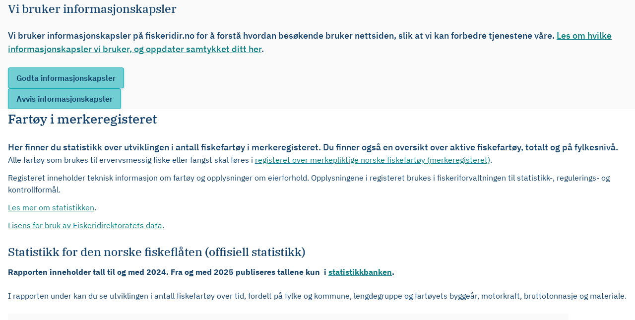

--- FILE ---
content_type: text/html;charset=utf-8
request_url: https://www.fiskeridir.no/statistikk-tall-og-analyse/data-og-statistikk-om-yrkesfiske/fartoy-i-merkeregisteret
body_size: 20756
content:

<!doctype html>
<html lang="no" prefix="og: http://ogp.me/ns#">
<head>
  <meta charset="utf-8">
  <meta name="viewport" content="width=device-width, initial-scale=1">
  <meta name="theme-color" content="#14406b">
  <meta name="turbo-refresh-scroll" content="preserve">

  <link rel="alternate" hreflang="no" href="/" />
  <link rel="alternate" hreflang="en" href="/english" />
  <link href="/_/service/no.fiskeridir/asset/0000019be528b180/css/main.min.css" rel="stylesheet">
  <link rel="icon" href="/statistikk-tall-og-analyse/data-og-statistikk-om-yrkesfiske/fartoy-i-merkeregisteret/_/image/434a88f5-6b85-43b4-b520-75010b48a8d6:2c71df53a881af3ee11e7b6b31ab98f8c3d45bdd/width-180/favicon-96x96.png">
  <link rel="apple-touch-icon" href="/_/service/no.fiskeridir/asset/0000019be528b180/images/apple-touch-icon.png">
  <link rel="manifest" href="/_/service/no.fiskeridir/asset/0000019be528b180/manifest.webmanifest">
  <script type="module" src="/_/service/no.fiskeridir/asset/0000019be528b180/hotwired__turbo/8.0.5/dist/turbo.es2017-esm.js"></script>
  <script type="module" src="/_/service/no.fiskeridir/asset/0000019be528b180/ts/main.mjs"></script>

  <title>Fartøy i merkeregisteret | Fiskeridirektoratet</title>
<script type='module' src='https://tableau.fiskeridir.no/javascripts/api/tableau.embedding.3.latest.min.js'></script><link href="https://www.fiskeridir.no/statistikk-tall-og-analyse/data-og-statistikk-om-yrkesfiske/fartoy-i-merkeregisteret" rel="canonical">
<meta name="google-site-verification" content="google50dfa0f2c6d2607a">
<meta name="description" content="Her finner du statistikk over utviklingen i antall fiskefartøy i merkeregisteret. Du finner også en oversikt over aktive fiskefartøy, totalt og på fylkesnivå.
">

<meta property="og:title" content="Fartøy i merkeregisteret">
<meta property="og:description" content="Her finner du statistikk over utviklingen i antall fiskefartøy i merkeregisteret. Du finner også en oversikt over aktive fiskefartøy, totalt og på fylkesnivå.
">
<meta property="og:site_name" content="Fiskeridirektoratet">


<meta property="og:url" content="https://www.fiskeridir.no/statistikk-tall-og-analyse/data-og-statistikk-om-yrkesfiske/fartoy-i-merkeregisteret">

<meta property="og:type" content="article">
<meta property="og:locale" content="no">

<meta property="og:image" content="https://www.fiskeridir.no/statistikk-tall-og-analyse/data-og-statistikk-om-yrkesfiske/fartoy-i-merkeregisteret/_/image/8099ec06-40b1-47a5-80ad-14ed9e322933:986c8f91eca03c17d8cf2dc70075539ee2ef5742/block-1200-630/fiskeridirektoratet-banner.jpg?quality=85">
<meta property="og:image:width" content="1200">
<meta property="og:image:height" content="630">



<meta name="twitter:card" content="summary_large_image">
<meta name="twitter:title" content="Fartøy i merkeregisteret">
<meta name="twitter:description" content="Her finner du statistikk over utviklingen i antall fiskefartøy i merkeregisteret. Du finner også en oversikt over aktive fiskefartøy, totalt og på fylkesnivå.
">

<meta name="twitter:image:src" content="https://www.fiskeridir.no/statistikk-tall-og-analyse/data-og-statistikk-om-yrkesfiske/fartoy-i-merkeregisteret/_/image/8099ec06-40b1-47a5-80ad-14ed9e322933:986c8f91eca03c17d8cf2dc70075539ee2ef5742/block-1200-630/fiskeridirektoratet-banner.jpg?quality=85">

<meta name="twitter:site" content="@fiskeridir"><link rel="alternate" type="application/rss+xml" title="Driftfangstdata" href="https://www.fiskeridir.no/rss/driftfangstdata" />
	
	
		<link rel="alternate" type="application/rss+xml" title="Erfaringsbase" href="https://www.fiskeridir.no/rss/erfaringsbase" />
	
	
		<link rel="alternate" type="application/rss+xml" title="Driftsmeldinger" href="https://www.fiskeridir.no/rss/driftsmeldinger" /></head>
<body class="fd content-type-statistic-template" data-turbo="false" data-portal-component-type="page">
  <a href="#main" class="skip-link sr-only">
    Til hovedinnhold
  </a>

  <div role="dialog"
       aria-labelledby="cookie-title"
       aria-modal="true"
       class="fd-cookieBanner content-grid"
       style="display:none">
      <span class="fd-h2" id="cookie-title">Vi bruker informasjonskapsler</span>
      <div class="fd-preface">
        <p>Vi bruker informasjonskapsler på fiskeridir.no for å forstå hvordan besøkende bruker nettsiden, slik at vi kan forbedre tjenestene våre. <a href="/om-oss/personvern/nettsidene-nyheitsbrev-og-sosiale-media">Les om hvilke informasjonskapsler vi bruker, og oppdater samtykket ditt her</a>.</p>

      </div>
    <form method="post" class="fd-actions" >
      <input
        type="hidden"
        name="action"
        value="setTrackingConsent">
      <input
        type="submit"
        value="Godta informasjonskapsler"
        name="accepted"
        class="fd-button fd-button-secondary">
      <input
        type="submit"
        value="Avvis informasjonskapsler"
        name="declined"
        class="fd-button fd-button-secondary">
    </form>
  </div>

  <fdir-header >
  <template shadowrootmode="open">
    <link href="/_/service/no.fiskeridir/asset/0000019be528b180/css/main.min.css" rel="stylesheet">
  <header class="fd-header">
      <div class="top-row container-lg-center">
        <a id="home-logo" href="/" class="fd-logo">
          <img
            id="logo-image"
            src="/statistikk-tall-og-analyse/data-og-statistikk-om-yrkesfiske/fartoy-i-merkeregisteret/_/image/9f56b71c-18d9-41b4-aa59-a451eed6750d:e0304f7b4b862140025efcec9e93e2fe9be5b3bf/width-232/fiskeridir_logo.svg"
            alt="Gå til forside">
        </a>
  <div class="fd-language-selector alternative-languages wide">
    <a class="fd-button fd-button-smallest fd-button-dark" href="/English">
      <span class="flag flag-en"></span>
      <span class="fd-wide-menu">English</span>
    </a>
  </div>
        <button
          class="fd-toggle-narrow-menu icon-start icon-hamburger fd-menu-link button-border"
          aria-label="Meny"
          data-toggle="narrow-menu"
          data-toggle-value="block">
          <span>Meny</span>
        </button>
      </div>

    <div id="narrow-menu" class="middle-row container-lg-center">
      <nav class="main-menu">
          <div class="fd-narrow-menu">
            <auto-complete>

  <template shadowrootmode="open">
    <link href="/_/service/no.fiskeridir/asset/0000019be528b180/css/main.min.css" rel="stylesheet">

  <form
    id="search-form"
    class="search-input container-lg-old-center"
    name="main_search"
    action="/sok"
    method="get"
    role="search"
  >
      <input type="hidden" id="autocomplete-no-results-string" value="NOT_TRANSLATED">
      <input type="hidden" id="autocomplete-results-string" value="Automatiske forslag tilgjengelig, bruke pil opp og ned for å velge et forslag.">
      <input
        data-lang="no"
        class="input-field"
        type="search"
        name="query"
        id="search"
        title="Søk"
        placeholder="Søk"
        required=""
        data-auto-complete-endpoint-url-value="/statistikk-tall-og-analyse/data-og-statistikk-om-yrkesfiske/fartoy-i-merkeregisteret/_/service/no.fiskeridir/auto-complete"
        autocomplete="off"
      >
      <ol id="search-result" class="auto-complete-results"></ol>
    <input
      id="search-resetButton"
      type="reset"
      tabindex="1"
      class="action reset icon icon-circle-times-solid "
      aria-label="Nullstill søk"
    >
    <submit
      tabindex="0"
      class="action submit icon icon-search"
      aria-label="Søk"
    ></submit>
  </form>

  </template>

            </auto-complete>
          </div>

          <a class="fd-menu-link icon-end-small icon-single-arrow-right "
             href="/yrkesfiske" >Yrkesfiske</a>
          <a class="fd-menu-link icon-end-small icon-single-arrow-right "
             href="/akvakultur" >Akvakultur</a>
          <a class="fd-menu-link icon-end-small icon-single-arrow-right "
             href="/areal-og-miljo" >Areal og miljø</a>
          <a class="fd-menu-link icon-end-small icon-single-arrow-right "
             href="/fritidsfiske" >Fritidsfiske</a>
          <a class="fd-menu-link icon-end-small icon-single-arrow-right "
             href="/turistfiske" >Turistfiske</a>
      </nav>

        <nav class="sub-menu">
  <div class="fd-language-selector alternative-languages narrow">
    <a class="fd-button fd-button-smallest fd-button-dark" href="/English">
      <span class="flag flag-en"></span>
      <span class="fd-wide-menu">English</span>
    </a>
  </div>
            <a href="https://sikker.fiskeridir.no/minside/" class="icon-start icon-user fd-menu-link button-border">Logg inn </a>
            <a
              class="fd-button-search icon-start icon-search fd-menu-link button-border"
              href="/sok"
              data-toggle="search-input-wrapper"
            >
              Søk
            </a>
        </nav>
    </div>

      <div id="search-input-wrapper" class="fd-wide-menu hidden bottom-row">
        <auto-complete>

  <template shadowrootmode="open">
    <link href="/_/service/no.fiskeridir/asset/0000019be528b180/css/main.min.css" rel="stylesheet">

  <form
    id="search-form"
    class="search-input container-lg-old-center"
    name="main_search"
    action="/sok"
    method="get"
    role="search"
  >
      <input type="hidden" id="autocomplete-no-results-string" value="NOT_TRANSLATED">
      <input type="hidden" id="autocomplete-results-string" value="Automatiske forslag tilgjengelig, bruke pil opp og ned for å velge et forslag.">
      <input
        data-lang="no"
        class="input-field"
        type="search"
        name="query"
        id="search"
        title="Søk"
        placeholder="Søk"
        required=""
        data-auto-complete-endpoint-url-value="/statistikk-tall-og-analyse/data-og-statistikk-om-yrkesfiske/fartoy-i-merkeregisteret/_/service/no.fiskeridir/auto-complete"
        autocomplete="off"
      >
      <ol id="search-result" class="auto-complete-results"></ol>
    <input
      id="search-resetButton"
      type="reset"
      tabindex="1"
      class="action reset icon icon-circle-times-solid "
      aria-label="Nullstill søk"
    >
    <submit
      tabindex="0"
      class="action submit icon icon-search"
      aria-label="Søk"
    ></submit>
  </form>

  </template>

        </auto-complete>
      </div>

  </header>

    <div class="fd-breadcrumbs flex flex-space-between">
      <nav class="container-lg-center" aria-label="breadcrumbs">
          <a href="/">Fiskeridirektoratet</a>
          <a href="/statistikk-tall-og-analyse">Tall og analyse</a>
          <a href="/statistikk-tall-og-analyse/data-og-statistikk-om-yrkesfiske">Data og statistikk om yrkesfiske</a>
          <a href="">Fartøy i merkeregisteret</a>
      </nav>
    </div>


  </template>
  </fdir-header>

  <main id="main" class="content-grid-row-gap-md">
    <header data-portal-region="header" class="fd-default-region default-region-header">

<div data-portal-component-type="part" class="content-grid page">
    <h1>Fartøy i merkeregisteret</h1>
    <div class="fd-preface">
      <p>Her finner du statistikk over utviklingen i antall fiskefartøy i merkeregisteret. Du finner også en oversikt over aktive fiskefartøy, totalt og på fylkesnivå.</p>

    </div>
</div>

    </header>



      <aside data-portal-region="aside" class="fd-default-region default-region-aside">

<div data-portal-component-type="part" class="content-grid content-grid-row-gap-md">


    <div 
      class="content block block-text ">

  <div class="fd-flow fd-richtext">
      <div class="fd-flow">
        <p>Alle fartøy som brukes til ervervsmessig fiske eller fangst skal føres i <a href="/registre/fartoyregisteret/fartoy-og-eieropplysninger">registeret over merkepliktige norske fiskefartøy (merkeregisteret)</a>.</p>

<p>Registeret inneholder teknisk informasjon om fartøy og opplysninger om eierforhold. Opplysningene i registeret brukes i fiskeriforvaltningen til statistikk-, regulerings- og kontrollformål.</p>

<p><a href="/statistikk-tall-og-analyse/data-og-statistikk-om-yrkesfiske/fartoy-i-merkeregisteret/om-statistikken-merkeregisteret">Les mer om statistikken</a>.&nbsp;</p>

<p><a href="/statistikk-tall-og-analyse/lisens-for-bruk-av-fiskeridirektoratets-data">Lisens for bruk av Fiskeridirektoratets data</a>.</p>

      </div>
  </div>
    </div>
    <div 
      class="full-width block block-iframeIntegration ">

  <div class="fd-flow content">

      <h2>Statistikk for den norske fiskeflåten (offisiell statistikk)</h2>

      <p><strong>Rapporten inneholder tall til og med 2024. Fra og med 2025 publiseres tallene kun&nbsp; i <a href="/statistikk-tall-og-analyse/statistikkbanken" target="_blank">statistikkbanken</a>.</strong><br>
<br>
I rapporten under kan du se utviklingen i antall fiskefartøy over tid, fordelt på fylke og kommune, lengdegruppe og fartøyets byggeår, motorkraft, bruttotonnasje og materiale.</p>

  </div>
  <div class="page">
      <tableau-viz id='tableau-viz' src='https://tableau.fiskeridir.no/t/Internet/views/Fiskefarty/Fiskeflten' width='1130' height='1057' hide-tabs toolbar='bottom' ></tableau-viz>

  </div>
    </div>
    <div 
      class="content block block-text ">

  <div class="fd-flow fd-richtext">
      <h2 id="avsluttede-tidsserier">Avsluttede tidsserier</h2>
      <div class="fd-flow">
        <p><a href="/statistikk-tall-og-analyse/data-og-statistikk-om-yrkesfiske/fartoy-i-merkeregisteret/_/attachment/inline/b122db4c-b771-4092-9da6-6d339f66f081:1502f0108842385708177a73b369c5649761ec84/aktive-fiskeflaaten.xlsx">Aktive fartøy totalt og på fylkesnivå (xlsx, 44.0 kB)</a><br>
<br>
Fiskefartøy etter fartøyegenskaper:&nbsp;</p>

<ul>
	<li><a data-file-name="Fartøy, totalt og på fylkesnivå t.o.m. 2019" data-object-id="8253" href="/statistikk-tall-og-analyse/data-og-statistikk-om-yrkesfiske/fartoy-i-merkeregisteret/_/attachment/inline/de1c6ae7-9697-4f5b-9c99-f9fbf4d7965c:b6b7a4147553eabcd84adb422ca85945b09d9569/fiskefartoy-2019.xlsx">Fartøy, totalt og på fylkesnivå t.o.m. 2019 (xlsx, 165.8 kB)</a></li>
	<li><a data-file-name="Fartøy, gjennomsnittsalder t.o.m. 2019" data-object-id="8254" href="/statistikk-tall-og-analyse/data-og-statistikk-om-yrkesfiske/fartoy-i-merkeregisteret/_/attachment/inline/8ddc9ee9-8f16-42d6-a48c-d229fcf4a871:b2e751b689546b80e1d7a2bc334e437b59214cb0/Gj-snittsalder-fartoy-1980-2019.xlsx">Fartøy, gjennomsnittsalder t.o.m. 2019 (xlsx, 57.1 kB)</a></li>
</ul>

<p><a data-file-name="Fartøy, antall, kommunenivå" data-object-id="8255" href="/statistikk-tall-og-analyse/data-og-statistikk-om-yrkesfiske/fartoy-i-merkeregisteret/_/attachment/inline/872604e3-2fde-4271-a5c8-20b003f0ef01:a784f66c28ae0daee769fcfb3a66daaed98211f4/Fartoy-kommune-1980-2019.xlsx">Fartøy, antall på kommunenivå 1980-2019 (xlsx, 162.4 kB)</a></p>

      </div>
  </div>
    </div>
    <div 
      class="content block block-text ">

  <div class="fd-flow fd-richtext">
      <h2 id="kvalitetsindikatorer-offisiell-statistikk-for-fiskefartoy">Kvalitetsindikatorer - offisiell statistikk for fiskefartøy</h2>
      <div class="fd-flow">
        <table><thead><tr><th scope="col">År</th><th colspan="2" rowspan="1" scope="col">Aktualitet: ant. uker fra referanseperiodens utløp til publisering</th></tr><tr><td>&nbsp;</td><td>Foreløpige tall</td><td>Endelige tall</td></tr><tr><td>2025</td><td>2</td><td>&nbsp;</td></tr><tr><td>2024</td><td>2</td><td>25</td></tr><tr><td>2023</td><td>1</td><td>25</td></tr><tr><td>2022</td><td>1</td><td>25</td></tr><tr><td>2021</td><td>1</td><td>40</td></tr><tr><td>2020</td><td>1</td><td>42</td></tr></thead></table>

      </div>
  </div>
    </div>
    <div 
      class="content block block-factbox ">

  <div class="fd-flow">
        <h2 class="fd-h3">Kontakt</h2>
      <p><a href="mailto:statistikk@fiskeridir.no">statistikk@fiskeridir.no</a></p>

  </div>
    </div>
    <div 
      class="content block block-contentLinks ">


    <div class="list-meta">
      <h2 id="listTitle" class="list-title ">Les mer
      </h2>



    </div>

    <ul aria-labelledby="listTitle" class="fd-item-list fd-item-list-border ">
        <li class="fd-flow">
  <a class="list-view-form fd-flow" href="/statistikk-tall-og-analyse/lisens-for-bruk-av-fiskeridirektoratets-data" data-turbo="false">
    <h3 class="icon-start icon-single-arrow-right">Lisens for bruk av Fiskeridirektoratets data</h3>
      <div><p>All bruk av data fra Fiskeridirektoratet er underlagt Norsk lisens for offentlige data (NLOD).
</p></div>
  </a>
        </li>
        <li class="fd-flow">
  <a class="list-view-form fd-flow" href="/statistikk-tall-og-analyse/offisiell-statistikk-over-fiskeri-og-akvakultur-i-norge" data-turbo="false">
    <h3 class="icon-start icon-single-arrow-right">Offisiell statistikk over fiskeri og akvakultur i Norge</h3>
      <div><p>Fiskeridirektoratet har ansvar for å utarbeide og formidle offisiell statistikk over fiskeri og akvakultur i Norge.
</p></div>
  </a>
        </li>
  </ul>

    </div>


</div>
      </aside>
  </main>

  <footer class="fd-footer content-grid">
    <div class="fd-footer-columns feature">

        <div class="fd-richtext">

          <ul>
	<li><a href="/om-oss">Om oss</a></li>
	<li><a href="https://dfohr3610.jobs.hr.cloud.sap" target="_blank">Jobb hos oss</a></li>
	<li><a href="/om-oss/personvern">Personvern</a></li>
	<li><a href="/om-oss/personvern/nettsidene-nyheitsbrev-og-sosiale-media">Innstillinger for informasjonskapsler</a></li>
</ul>


        </div>

        <div class="fd-richtext">

          <ul>
	<li><a href="https://uustatus.no/nb/erklaringer/publisert/c6a3ce2c-c006-47cb-ae56-00da0c5abde5" target="_blank">Tilgjengelighetserklæring</a></li>
	<li><a href="/om-oss/kontakt-oss">Kontakt&nbsp;oss</a></li>
	<li><a href="/tips-oss">Tips oss</a></li>
	<li>Org.nr.&nbsp;971 20 34 20</li>
</ul>


        </div>

        <div class="fd-richtext">
            <div class="social-media">
                <a href="https://www.linkedin.com/company/fiskeridirektoratet-fiskeridir-no-/" target="_blank">
                  <svg width="32" height="32" viewBox="0 0 32 32" fill="none" xmlns="http://www.w3.org/2000/svg">
                    <title>Linkedin</title>
                    <path d="M25.3715 5H6.62422C5.72617 5 5 5.70898 5 6.58555V25.4102C5 26.2867 5.72617 27 6.62422 27H25.3715C26.2695 27 27 26.2867 27 25.4145V6.58555C27 5.70898 26.2695 5 25.3715 5ZM11.527 23.7473H8.26133V13.2457H11.527V23.7473ZM9.89414 11.8148C8.8457 11.8148 7.99922 10.9684 7.99922 9.92422C7.99922 8.88008 8.8457 8.03359 9.89414 8.03359C10.9383 8.03359 11.7848 8.88008 11.7848 9.92422C11.7848 10.9641 10.9383 11.8148 9.89414 11.8148ZM23.7473 23.7473H20.4859V18.6426C20.4859 17.4266 20.4645 15.8582 18.7887 15.8582C17.0914 15.8582 16.8336 17.1859 16.8336 18.5566V23.7473H13.5766V13.2457H16.7047V14.6809H16.7477C17.1816 13.8559 18.2473 12.9836 19.8328 12.9836C23.1371 12.9836 23.7473 15.1578 23.7473 17.9852V23.7473Z" fill="white"/>
                  </svg>
                </a>

                <a href="https://www.facebook.com/fiskeridirektoratet" target="_blank">
                  <svg width="32" height="32" viewBox="0 0 32 32" fill="none" xmlns="http://www.w3.org/2000/svg">
                    <title>facebook</title>
                    <path d="M27 16C27 9.92486 22.0751 5 16 5C9.92486 5 5 9.92486 5 16C5 21.4903 9.02252 26.0412 14.2813 26.8664V19.1797H11.4883V16H14.2813V13.5766C14.2813 10.8197 15.9235 9.29687 18.4361 9.29687C19.6392 9.29687 20.8984 9.51172 20.8984 9.51172V12.2187H19.5114C18.145 12.2187 17.7188 13.0667 17.7188 13.9375V16H20.7695L20.2818 19.1797H17.7188V26.8664C22.9775 26.0412 27 21.4903 27 16Z" fill="white"/>
                  </svg>
                </a>


                <a href="https://www.youtube.com/FiskeridirektoratetNorge" target="_blank">
                  <svg width="32" height="32" viewBox="0 0 32 32" fill="none" xmlns="http://www.w3.org/2000/svg">
                    <title>youtube</title>
                    <path d="M26.7809 11.6001C26.7809 11.6001 26.566 10.0833 25.9043 9.41733C25.0664 8.54077 24.1297 8.53647 23.7 8.48491C20.6234 8.26147 16.0043 8.26147 16.0043 8.26147H15.9957C15.9957 8.26147 11.3766 8.26147 8.3 8.48491C7.87031 8.53647 6.93359 8.54077 6.0957 9.41733C5.43398 10.0833 5.22344 11.6001 5.22344 11.6001C5.22344 11.6001 5 13.3833 5 15.1623V16.8294C5 18.6083 5.21914 20.3916 5.21914 20.3916C5.21914 20.3916 5.43398 21.9083 6.09141 22.5744C6.9293 23.4509 8.0293 23.4208 8.51914 23.5154C10.2809 23.683 16 23.7345 16 23.7345C16 23.7345 20.6234 23.7259 23.7 23.5068C24.1297 23.4552 25.0664 23.4509 25.9043 22.5744C26.566 21.9083 26.7809 20.3916 26.7809 20.3916C26.7809 20.3916 27 18.6126 27 16.8294V15.1623C27 13.3833 26.7809 11.6001 26.7809 11.6001ZM13.727 18.8533V12.6701L19.6695 15.7724L13.727 18.8533Z" fill="white"/>
                  </svg>
                </a>
            </div>

          <ul>
	<li><a href="/om-oss/nyhetsbrev-og-varsler">Abonner på nyheter og varsler</a></li>
	<li><a href="/om-oss/driftsmeldinger">Driftsmeldinger</a></li>
</ul>


        </div>
    </div>
  </footer>

</body>
</html>


--- FILE ---
content_type: text/css
request_url: https://www.fiskeridir.no/_/service/no.fiskeridir/asset/0000019be528b180/css/main.min.css
body_size: 10758
content:
*,:after,:before{box-sizing:border-box}*{margin:0}body,html{height:100%;margin:0;padding:0}body{-webkit-font-smoothing:antialiased;line-height:1.5}canvas,img,picture,svg,video{display:block;max-width:100%}button,input,select,textarea{font:inherit}h1,h2,h3,h4,h5,h6,p{overflow-wrap:break-word}table{border-collapse:collapse;border-spacing:0}@font-face{font-display:swap;font-family:"IBM Plex Serif";font-weight:700;src:url(../fonts/IBMPlexSerif-Bold.woff2) format("woff2")}@font-face{font-family:"IBM Plex Serif";font-style:italic;font-weight:700;src:url(../fonts/IBMPlexSerif-BoldItalic.woff2) format("woff2")}@font-face{font-family:"IBM Plex Serif";font-weight:600;src:url(../fonts/IBMPlexSerif-SemiBold.woff2) format("woff2")}@font-face{font-family:"IBM Plex Serif";font-style:italic;font-weight:600;src:url(../fonts/IBMPlexSerif-SemiBoldItalic.woff2) format("woff2")}@font-face{font-family:"IBM Plex Serif";font-weight:500;src:url(../fonts/IBMPlexSerif-Medium.woff2) format("woff2")}@font-face{font-family:"IBM Plex Serif";font-style:italic;font-weight:500;src:url(../fonts/IBMPlexSerif-MediumItalic.woff2) format("woff2")}@font-face{font-family:"IBM Plex Serif";font-weight:400;src:url(../fonts/IBMPlexSerif-Regular.woff2) format("woff2")}@font-face{font-family:"IBM Plex Serif";font-style:italic;font-weight:400;src:url(../fonts/IBMPlexSerif-Italic.woff2) format("woff2")}@font-face{font-family:"IBM Plex Serif";font-weight:400;src:url(../fonts/IBMPlexSerif-Light.woff2) format("woff2")}@font-face{font-family:"IBM Plex Serif";font-style:italic;font-weight:400;src:url(../fonts/IBMPlexSerif-LightItalic.woff2) format("woff2")}@font-face{font-family:IBM Plex Sans;font-weight:700;src:url(../fonts/IBMPlexSans-Bold.woff2) format("woff2")}@font-face{font-family:IBM Plex Sans;font-style:italic;font-weight:700;src:url(../fonts/IBMPlexSans-BoldItalic.woff2) format("woff2")}@font-face{font-family:IBM Plex Sans;font-weight:600;src:url(../fonts/IBMPlexSans-SemiBold.woff2) format("woff2")}@font-face{font-family:IBM Plex Sans;font-style:italic;font-weight:600;src:url(../fonts/IBMPlexSans-SemiBoldItalic.woff2) format("woff2")}@font-face{font-family:IBM Plex Sans;font-weight:500;src:url(../fonts/IBMPlexSans-Medium.woff2) format("woff2")}@font-face{font-family:IBM Plex Sans;font-style:italic;font-weight:500;src:url(../fonts/IBMPlexSans-MediumItalic.woff2) format("woff2")}@font-face{font-family:IBM Plex Sans;font-weight:400;src:url(../fonts/IBMPlexSans-Regular.woff2) format("woff2")}@font-face{font-family:IBM Plex Sans;font-style:italic;font-weight:400;src:url(../fonts/IBMPlexSans-Italic.woff2) format("woff2")}@font-face{font-family:IBM Plex Sans;font-weight:300;src:url(../fonts/IBMPlexSans-Light.woff2) format("woff2")}@font-face{font-family:IBM Plex Sans;font-style:italic;font-weight:300;src:url(../fonts/IBMPlexSans-LightItalic.woff2) format("woff2")}@font-face{font-family:IBM Plex Sans Condensed;font-weight:700;src:url(../fonts/IBMPlexSansCondensed-Bold.woff2) format("woff2")}@font-face{font-family:IBM Plex Sans Condensed;font-style:italic;font-weight:700;src:url(../fonts/IBMPlexSansCondensed-BoldItalic.woff2) format("woff2")}@font-face{font-family:IBM Plex Sans Condensed;font-weight:600;src:url(../fonts/IBMPlexSansCondensed-SemiBold.woff2) format("woff2")}@font-face{font-family:IBM Plex Sans Condensed;font-style:italic;font-weight:600;src:url(../fonts/IBMPlexSansCondensed-SemiBoldItalic.woff2) format("woff2")}@font-face{font-family:IBM Plex Sans Condensed;font-weight:500;src:url(../fonts/IBMPlexSansCondensed-Regular.woff2) format("woff2")}@font-face{font-family:IBM Plex Sans Condensed;font-style:italic;font-weight:500;src:url(../fonts/IBMPlexSansCondensed-Italic.woff2) format("woff2")}@font-face{font-family:IBM Plex Sans Condensed;font-weight:400;src:url(../fonts/IBMPlexSansCondensed-Light.woff2) format("woff2")}@font-face{font-family:IBM Plex Sans Condensed;font-style:italic;font-weight:400;src:url(../fonts/IBMPlexSansCondensed-LightItalic.woff2) format("woff2")}:root{--font-family-serif:"IBM Plex Serif",serif;--font-family-sans:"IBM Plex Sans","Arial",sans-serif;--font-family-condensed:"IBM Plex Sans Condensed","Arial",sans-serif;--color-blue-900:#04294d;--color-blue-800:#14426b;--color-blue-700:#455a73;--color-blue-600:#436689;--color-blue-500:#728ca6;--color-blue-450:#8897a7;--color-blue-400:#a1b3c4;--color-blue-300:#b9c6d3;--color-blue-200:#d0d9e1;--color-blue-100:#dce2e9;--color-blue-050:#e8ecf0;--color-blue-020:#f6f7f9;--color-turquoise-800:#0d7e82;--color-turquoise-600:#12aeb4;--color-turquoise-500:#41bec3;--color-turquoise-400:#71ced2;--color-turquoise-300:#a0dfe1;--color-turquoise-200:#d0eff0;--color-turquoise-100:#ebfeff;--color-turquoise-100-60:#ebfeff99;--color-turquoise-100-80:#ebfeffcc;--color-turquoise-050:#f5ffff;--color-green-500:#7cbd69;--color-green-450:#16a300;--color-green-400:green;--color-green-200:#aee09f;--color-green-100:#d8ebd2;--color-yellow-500:#ffcd00;--color-yellow-300:#ffda47;--color-yellow-200:#fff0b1;--color-yellow-100:#f7edc4;--color-orange-500:#ea723e;--color-orange-400:#fb7b22;--color-orange-300:#ff9147;--color-orange-100:#fed7bd;--color-red-400:#c00;--color-red-200:#f66;--color-red-100:#fac7c7;--color-red-050:#ffebeb;--color-purple-600:#71458d;--color-purple-500:#5225ff;--color-purple-300:#b1baff;--color-purple-100:#e6e8ff;--color-purple-050:#f2f3ff;--color-grey-600:#4d4d4d;--color-grey-500:#737373;--color-grey-400:#6e7882;--color-grey-300:#8996a3;--color-grey-250:#a1b4c4;--color-grey-230:#b9c7d3;--color-grey-200:#d7d7d7;--color-grey-150:#e8ecf0;--color-grey-100:#f0f3f5;--color-grey-050:#fafafa;--spacing-80:40px;--spacing-60:30px;--spacing-40:24px;--spacing-33:33px;--spacing-24:16px;--spacing-20:14px;--spacing-18:14px;--spacing-16:12px;--spacing-12:8px;--spacing-8:8px;--spacing-4:4px;--resp-spacing-80:40px;--resp-spacing-60:30px;--resp-spacing-40:24px;--resp-spacing-33:33px;--resp-spacing-24:16px;--resp-spacing-20:14px;--resp-spacing-18:10px;--resp-spacing-16:12px;--resp-spacing-14:10px;--resp-spacing-12:8px;--resp-spacing-8:8px;--resp-spacing-6:4px;--resp-spacing-4:4px;--container-sm:100%;--container-md:720px;--container-lg:720px;--container-lg-old:720px;--font-size-100:8px;--font-size-150:10px;--font-size-200:12px;--font-size-350:14px;--font-size-400:16px;--font-size-430:16px;--font-size-450:16px;--font-size-500:18px;--font-size-505:18px;--font-size-550:20px;--font-size-600:23px;--font-size-700:23px;--font-size-750:26px;--border-radius-100:25px;--border-radius-50:8px;--border-radius-40:6px;--border-radius-30:4px;--z-index-modal:2}@media (width > 576px){:root{--spacing-100:100px;--spacing-80:80px;--spacing-60:60px;--spacing-40:40px;--spacing-33:33px;--spacing-24:24px;--spacing-20:20px;--spacing-18:18px;--spacing-16:16px;--spacing-12:12px;--container-sm:75ch;--resp-spacing-80:80px;--resp-spacing-60:60px;--resp-spacing-40:40px;--resp-spacing-33:33px;--resp-spacing-24:24px;--resp-spacing-20:20px;--resp-spacing-18:18px;--resp-spacing-16:16px;--resp-spacing-12:12px;--resp-spacing-8:8px;--resp-spacing-6:6px;--resp-spacing-4:4px;--font-size-100:8px;--font-size-150:10px;--font-size-200:12px;--font-size-350:14px;--font-size-400:16px;--font-size-430:18px;--font-size-450:19px;--font-size-500:20px;--font-size-505:22px;--font-size-550:24px;--font-size-600:28px;--font-size-700:32px;--font-size-750:40px}}@media (width >= 992px){:root{--container-sm:72ch;--container-md:778px;--container-lg:940px;--container-lg-old:720px}}@media (width >= 1200px){:root{--header-menu-gap:var(--spacing-24);--container-lg:1170px;--container-lg-old:970px}}:root{--gradient-dark:linear-gradient(180deg,var(--color-blue-800) 0%,var(--color-blue-900) 100%);--gradient-light:linear-gradient(180deg,var(--color-grey-050) 43.75%,var(--color-turquoise-100) 100%);--gradient-turquoise:linear-gradient(180deg,var(--color-turquoise-100) 0%,transparent 57.81%);--box-shadow-turquoise-80:0px 0px 5px var(--color-turquoise-100-80);--box-shadow-turquoise-60:0px 0px 4px rgba(235,254,255,.6);--box-shadow-focus:0 0 4px 0 rgba(20,64,107,.4);--box-shadow-double-turquoise-60:inset 0px 0px 4px var(--color-turquoise-100-60),0px 0px 4px var(--color-turquoise-100-60);--color-primary:var(--color-blue-800);--color-secondary:#fff;--color-background:var(--color-blue-800);--header-menu-gap:22px;--border-line-color:var(--color-blue-200)}@media (width >= 1200px){:root{--header-menu-gap:var(--spacing-24)}}:root .fd-theme-ice{--theme-background:#fff;--theme-text-color:var(--color-blue-800);--theme-border-color:var(--border-line-color);--theme-border:1px solid;--theme-background-hover:var(--color-turquoise-050)}:root .fd-theme-turquoise{--theme-background:var(--color-turquoise-200);--theme-text-color:var(--color-blue-800);--color-primary:var(--color-blue-800);--theme-background-hover:var(--color-turquoise-050)}:root .fd-theme-beach{--theme-background:var(--color-yellow-100);--theme-text-color:var(--color-blue-800);--color-primary:var(--color-blue-800);--theme-background-hover:var(--color-yellow-100)}:root .fd-theme-deepsea{--theme-background:var(--color-blue-800);--theme-text-color:#fff;--color-primary:#fff;--theme-background-hover:var(--color-blue-700)}:root .fd-bg-waves{background:url(../images/wave-mob.svg) top/930px 27px repeat space}@media (width > 567px){:root .fd-bg-waves{background:url(../images/wave.svg) top/930px 27px repeat space;padding-block:10px 30px}}:root .fd-ocean{background-color:var(--color-turquoise-100)}.fd-flow>*+*{margin-top:var(--flow-space,var(--spacing-16,1.25rem))}.container-md-center{margin:auto;max-width:var(--container-md)}.container-lg-old-center{margin:auto;max-width:var(--container-lg-old)}.container-lg-center{margin:auto;max-width:var(--container-lg)}.content-grid,.full-width{--breakout-width:minmax(0,40px);--content-grid-row-gap:var(--spacing-40);--padding-inline:var(--spacing-24);--full:minmax(var(--padding-inline),1fr);--content:min(var(--container-sm),100% - var(--padding-inline) * 2);--lg-md-diff:calc(var(--container-lg) - var(--container-md));--feature-start:minmax(0,calc(var(--lg-md-diff)*0.16667));--feature-end:minmax(0,calc(var(--lg-md-diff)*0.16667));--page-start:0;--page-end:var(--breakout-width)}@media (width >= 992px){.content-grid,.full-width{--page-end:min(100%,91px)}}@media (width >= 1200px){.content-grid,.full-width{--page-end:min(100%,279px)}}.content-grid,.full-width{display:grid;grid-template-columns:[full-width-start] var(--full) [feature-start] var(--feature-start) [breakout-start] var(--breakout-width) [page-start] var(--page-start) [content-start] var(--content) [content-end] var(--breakout-width) [breakout-end] var(--page-end) [page-end] var(--breakout-width) var(--feature-end) [feature-end] var(--full) [full-width-end];row-gap:var(--content-grid-row-gap)}.content-grid>*,.full-width>*{grid-column:content}.content-grid>.breakout{grid-column:breakout}.content-grid>.page,.full-width>.page{grid-column:page}.content-grid>.feature{grid-column:feature}.content-grid>.full-width{grid-column:full-width}.content-grid-row-gap-lg{--content-grid-row-gap:var(--resp-spacing-80)}.content-grid-row-gap-md{--content-grid-row-gap:var(--spacing-40)}.content-grid-row-gap-sm{--content-grid-row-gap:var(--spacing-24)}.content-grid-row-gap-none{--content-grid-row-gap:0}.sr-only{height:1px;left:-10000px;overflow:hidden;position:absolute;top:auto;width:1px}:focus-visible{outline:3px solid var(--color-focus-visible,var(--color-primary));outline-offset:3px}.skip-link:focus-visible{--color-focus-visible:var(--color-turquoise-600);background:var(--color-primary);color:#fff;font-weight:600;height:auto;left:var(--spacing-16);top:var(--spacing-16);width:auto}:root{font-family:var(--font-family-sans);font-size:var(--font-size-400)}.fd{--fd-text-color:var(--color-primary);color:var(--fd-text-color)}.fd .fd-h1,.fd h1{font-size:var(--font-size-750)}.fd .fd-h1,.fd .fd-h2,.fd h1,.fd h2{color:var(--color-primary);font-family:var(--font-family-serif);font-weight:500}.fd .fd-h2,.fd h2{font-size:var(--font-size-600)}.title:is(.fd h2,.fd .fd-h2){font-weight:500;line-height:1.43;margin-bottom:32px;margin-top:0;text-align:center}.fd .fd-h2{margin:0}.fd .fd-h3,.fd h3{font-size:var(--font-size-550)}.fd .fd-h3,.fd .fd-h4,.fd h3,.fd h4{color:var(--color-primary);font-family:var(--font-family-serif);font-weight:500}.fd .fd-h4,.fd h4{font-size:var(--font-size-505)}.fd .fd-h5,.fd h5{font-size:var(--font-size-450)}.fd .fd-h5,.fd .fd-h6,.fd h5,.fd h6{color:var(--color-primary);font-family:var(--font-family-serif)}.fd .fd-h6,.fd h6{font-weight:700}.fd .fd-preface{font-size:var(--font-size-500);font-weight:500}.fd .fd-preface,.fd p{color:var(--color-primary)}.fd p{--flow-space:var(--spacing-16)}.fd .fd-a,.fd a{--fd-text-color:var(--color-turquoise-800);color:var(--fd-text-color);font-family:var(--font-family-sans)}.btn-nav:is(.fd a,.fd .fd-a){color:var(--color-blue-800)}.fd .fd-a-list{--fd-text-color:var(--color-primary);font-size:var(--font-size-400);line-height:var(--font-size-550);text-decoration:none}:is(.fd .fd-a-list):hover{text-decoration:underline}.fd .intro{color:var(--color-primary);font-size:var(--font-size-500);font-style:normal;font-weight:500;line-height:30px}.fd .intro,.fd .term{font-family:var(--font-family-sans)}.fd .term{font-weight:600}.fd .detail,.fd .term{font-size:var(--font-size-350)}.fd .detail{color:var(--color-grey-500)}.fd .uppercase{text-transform:uppercase}.fd .category{color:var(--color-blue-800);display:inline-block;font-size:var(--font-size-350);font-weight:400}:is(.fd .category):first-letter{text-transform:capitalize}:is(.fd .category):not(:last-child):after{content:"|";padding-left:4px}.fd .capitalize{text-transform:capitalize}:focus-visible{outline:none}.plain:is(.fd ul,.fd ol){list-style:none;padding:0}.fd-preface,.fd-richtext{color:var(--fd-text-color)}:is(:is(.fd-richtext,.fd-preface) ul li,:is(.fd-richtext,.fd-preface) ol li)+li{margin-top:var(--spacing-8)}:is(:is(.fd-richtext,.fd-preface) ul li,:is(.fd-richtext,.fd-preface) ol li) ol,:is(:is(.fd-richtext,.fd-preface) ul li,:is(.fd-richtext,.fd-preface) ol li) ul{padding:var(--spacing-20)}:is(.fd-richtext,.fd-preface) h2{margin-bottom:var(--spacing-24);scroll-margin-top:150px}:is(.fd-richtext,.fd-preface) h3{margin-bottom:var(--spacing-8);margin-top:var(--spacing-33);scroll-margin-top:150px}:is(.fd-richtext,.fd-preface) h4{margin-bottom:var(--spacing-8);margin-top:var(--spacing-24);scroll-margin-top:150px}:root{--icon-arrow-right:url(../images/icons/arrow-24-b.svg);--icon-boat:url(../images/icons/fd-boat.svg);--icon-chevron-down:url(../images/icons/arrow-down-b.svg);--icon-chevron-left:url(../images/icons/fd-chevron-left.svg);--icon-chevron-right:url(../images/icons/fd-chevron-right.svg);--icon-complaints:url(../images/icons/fd-complaints.svg);--icon-circle:url(../images/icons/circle.svg);--icon-checkbox-checked:url(../images/icons/fd-checkbox-checked.svg);--icon-checkbox-unchecked:url(../images/icons/fd-checkbox-unchecked.svg);--icon-cross:url(../images/icons/fd-cross.svg);--icon-download:url(../images/icons/fd-download.svg);--icon-filter:url(../images/icons/fd-filter.svg);--icon-guide:url(../images/icons/fd-guide.svg);--icon-hearing:url(../images/icons/fd-hearing.svg);--icon-jmessage:url(../images/icons/fd-jmessage.svg);--icon-fmessage:url(../images/icons/fd-fmessage.svg);--icon-news:url(../images/icons/fd-news.svg);--icon-operational:url(../images/icons/fd-operational.svg);--icon-reload:url(../images/icons/fd-reload.svg);--icon-list-page:url(../images/icons/fd-listpage.svg);--icon-radio:url(../images/icons/icon-radio.svg);--icon-radio-active:url(../images/icons/icon-radio-active.svg);--icon-report:url(../images/icons/fd-report.svg);--icon-question:url(../images/icons/fd-question.svg);--icon-statistic-template:url(../images/icons/fd-statistic.svg);--icon-status-green:url(../images/icons/fd-status-green.svg);--icon-status-yellow:url(../images/icons/fd-status-yellow.svg);--icon-status-red:url(../images/icons/fd-status-red.svg)}.icon-green:before{color:var(--color-green-450)}.icon-yellow:before{color:var(--color-yellow-500)}.icon-red:before{color:var(--color-red-400)}.icon,.icon-end-small:after,.icon-end:after,.icon-small,.icon-start-small:before,.icon-start:before{background-color:var(--icon-color,currentColor);content:"";display:inline-block;height:var(--icon-size,14px);-webkit-mask-image:var(--icon-url);mask-image:var(--icon-url);-webkit-mask-position:var(--icon-position,center);mask-position:var(--icon-position,center);-webkit-mask-repeat:no-repeat;mask-repeat:no-repeat;-webkit-mask-size:contain;mask-size:contain;width:var(--icon-size,14px);--icon-margin:3px}@media (width >= 992px){.icon-end-small:after,.icon-small,.icon-start-small:before{display:none}}.icon-start-small:before,.icon-start:before{--icon-position:left;margin-right:var(--icon-margin)}.icon-end-small:after,.icon-end:after{margin-left:var(--icon-margin);--icon-position:right}.icon-anchor{--icon-url:url(../images/icons/anchor.svg)}.icon-angles-double-left{--icon-url:url(../images/icons/angles-double-left-solid.svg)}.icon-angles-double-right{--icon-url:url(../images/icons/angles-double-right-solid.svg)}.icon-bell{--icon-url:url(../images/icons/bell-solid.svg)}.icon-boat{--icon-url:var(--icon-boat)}.icon-single-arrow-right{--icon-url:var(--icon-arrow-right)}.icon-calendar{--icon-url:url(../images/icons/calendar.svg)}.icon-complaints{--icon-url:var(--icon-complaints)}.icon-circle{--icon-url:var(--icon-circle)}.icon-circle-check-solid{--icon-url:url(../images/icons/circle-check-solid.svg)}.icon-circle-times-solid{--icon-url:url(../images/icons/times-circle-solid.svg)}.icon-chevron-down{--icon-url:url(../images/icons/arrow-down-b.svg)}.icon-chevron-down-solid{--icon-url:url(../images/icons/chevron-down-solid.svg)}.icon-chevron-up-solid{--icon-url:url(../images/icons/chevron-up-solid.svg)}.icon-chevron-left{--icon-url:var(--icon-chevron-left)}.icon-chevron-right{--icon-url:var(--icon-chevron-right)}.icon-cross{--icon-url:var(--icon-cross)}.icon-download{--icon-url:var(--icon-download)}.icon-filter{--icon-url:var(--icon-filter)}.icon-envelope{--icon-url:url(../images/icons/envelope-solid.svg)}.icon-external-link{--icon-url:url(../images/icons/arrow-up-right-from-square.svg)}.icon-facebook-square{--icon-url:url(../images/icons/facebook-squared.svg)}.icon-flag-en{--icon-url:url(../images/icons/flag-en.svg)}.icon-flag-no{--icon-url:url(../images/icons/flag-no.svg)}.icon-file-form{--icon-url:url(../images/icons/file-form.svg)}.icon-file-lines{--icon-url:url(../images/icons/file-lines-solid.svg)}.icon-fd-file-lines{--icon-url:url(../images/icons/fd-file-lines.svg)}.icon-guide{--icon-url:var(--icon-guide)}.icon-hamburger{--icon-url:url(../images/icons/fd-hamburger.svg)}.icon-hearing{--icon-url:var(--icon-hearing)}.icon-jmessage{--icon-url:var(--icon-jmessage)}.icon-linkedin-square{--icon-url:url(../images/icons/linkedin-squared.svg)}.icon-location-dot{--icon-url:url(../images/icons/location-dot-solid.svg)}.icon-fmessage{--icon-url:var(--icon-fmessage)}.icon-news{--icon-url:var(--icon-news)}.icon-operational{--icon-url:var(--icon-operational)}.icon-reload{--icon-url:var(--icon-reload)}.icon-list-page{--icon-url:var(--icon-list-page)}.icon-phone{--icon-url:url(../images/icons/phone-solid.svg)}.icon-plus{--icon-url:url(../images/icons/plus-solid.svg)}.icon-print{--icon-url:url(../images/icons/print.svg)}.icon-question{--icon-url:var(--icon-question)}.icon-radio{--icon-url:var(--icon-radio)}.icon-radio-active{--icon-url:var(--icon-radio-active)}.icon-report{--icon-url:var(--icon-report)}.icon-share{--icon-url:url(../images/icons/share.svg)}.icon-sitemap{--icon-url:url(../images/icons/sitemap-solid.svg)}.icon-search{--icon-url:url(../images/icons/fd-search.svg)}.icon-statistic-template{--icon-url:var(--icon-statistic-template)}.icon-status-green{--icon-url:var(--icon-status-green)}.icon-status-yellow{--icon-url:var(--icon-status-yellow)}.icon-status-red{--icon-url:var(--icon-status-red)}.icon-twitter-square{--icon-url:url(../images/icons/twitter-squared.svg)}.icon-user{--icon-url:url(../images/icons/fd-user.svg)}.bg-primary{background-color:var(--color-primary)}.text-white{color:#fff}.hidden{display:none}.removeSummaryMarker{cursor:pointer;list-style:none}.removeSummaryMarker::-webkit-details-marker{display:none}.fd table{background-color:#fff;border:none;border-collapse:separate;color:var(--color-blue-800);width:100%}:is(.fd table) th{background-color:var(--color-grey-050)}:is(.fd table) td,:is(.fd table) th{border-width:1px;border-bottom:0 solid var(--color-grey-200);border-left:0 solid var(--color-grey-200);border-right:1px solid var(--color-grey-200);border-top:1px solid var(--color-grey-200);padding:11px;text-align:left}:is(:is(.fd table) th,:is(.fd table) td):first-child{border-left-width:1px}:is(.fd table) :last-child tr:last-child td,:is(.fd table) :last-child tr:last-child th{border-bottom:1px solid var(--color-grey-200)}:is(:is(.fd table) :last-child tr:last-child td,:is(.fd table) :last-child tr:last-child th):first-child{border-bottom-left-radius:6px}:is(:is(.fd table) :last-child tr:last-child td,:is(.fd table) :last-child tr:last-child th):last-child{border-bottom-right-radius:6px}:is(:is(.fd table)>:first-child,:is(.fd table):has(caption)>:nth-child(2)) :first-child td,:is(:is(.fd table)>:first-child,:is(.fd table):has(caption)>:nth-child(2)) :first-child th{border-width:1px;border-bottom:0 solid var(--color-grey-200);border-left:0 solid var(--color-grey-200);border-right:1px solid var(--color-grey-200);border-top:1px solid var(--color-grey-200);padding:11px}:is(:is(:is(.fd table)>:first-child,:is(.fd table):has(caption)>:nth-child(2)) :first-child td,:is(:is(.fd table)>:first-child,:is(.fd table):has(caption)>:nth-child(2)) :first-child th):first-child{border-left-width:1px;border-top-left-radius:6px}:is(:is(:is(.fd table)>:first-child,:is(.fd table):has(caption)>:nth-child(2)) :first-child td,:is(:is(.fd table)>:first-child,:is(.fd table):has(caption)>:nth-child(2)) :first-child th):last-child{border-top-right-radius:6px}.fd main{--color-background:#fff;background-color:var(--color-background);display:flex;flex-direction:column;gap:var(--content-grid-row-gap);padding-block:var(--spacing-40)}.legacy-page:is(.fd main){gap:0;padding-block:0}.fd-default-region{display:flex;flex-direction:column;gap:var(--spacing-40)}.fd-form-box{--main-spacing:32px;--flow-space:var(--main-spacing);background-color:var(--color-grey-100);padding-block:var(--spacing-40)}.fd-form-box .meta-section{--flow-space:4px;border-top:1px solid var(--border-line-color);padding-top:var(--main-spacing)}.signup{--flow-space:var(--spacing-40)}@media (width > 576px){.signup{--flow-space:var(--spacing-20)}}.related-categories *{--flow-space:var(--spacing-8)}.fd-datalist{display:flex;flex-direction:column;gap:30px;justify-content:space-between}@media (width > 576px){.fd-datalist{flex-direction:row}}.fd-datalist .data-list-item{border-top:1px solid var(--border-line-color)}@media (width > 576px){.fd-datalist .data-list-item{flex:1 1}}:is(.fd-datalist .data-list-item)>*{padding-top:var(--spacing-8)}.list-items-row:is(.fd-datalist .data-list-item){align-content:start;-moz-column-gap:var(--spacing-12);column-gap:var(--spacing-12);display:grid;grid-template-columns:max-content 1fr}.list-items-row:is(.fd-datalist .data-list-item) h3{grid-column:1/3}.list-articles article{border-bottom:1px solid var(--color-blue-200);font-weight:400;margin-bottom:20px;padding-bottom:30px}:is(.list-articles article) h2{font-weight:600;margin-bottom:15px;margin-top:20px}:is(.list-articles article) .date{color:var(--color-primary);font-weight:400;margin-bottom:15px}:is(.list-articles article) .article-ingress{color:var(--color-primary);font-size:1rem;line-height:1.5;margin-bottom:10px}:is(.list-articles article) a{text-decoration:none}:is(.list-articles article) a:hover{-webkit-text-decoration:underline solid var(--color-primary);text-decoration:underline solid var(--color-primary);text-decoration-thickness:2px}.list-articles article:first-of-type{border-top:1px solid var(--color-blue-200);margin-top:10px}.list-integration a{display:inline-block}.list-simple{padding-block:var(--spacing-40)}.fd-sitemap{background-color:var(--color-grey-100);padding:var(--spacing-16)}.fd-sitemap a{text-decoration:none}:is(.fd-sitemap a):hover{text-decoration:underline}.fd-sitemap ul{list-style-type:"> ";padding-left:var(--spacing-24)}.fd-sitemap li+li,.fd-sitemap ul{margin-top:var(--spacing-16)}.history-lists{display:flex;gap:var(--spacing-12)}.history-lists .next-level{margin-left:var(--spacing-12)}.sms-integration{border:0;height:1840px;padding:0!important;width:100%}@media (width >= 455px){.sms-integration{height:1570px}}@media (width >= 992px){.sms-integration{height:1030px}}.search-filter{--flow-space:var(--resp-spacing-33);display:flex;flex-direction:column;justify-content:space-between;row-gap:var(--resp-spacing-33)}.search-filter .filter{display:none}.search-filter .mobile-filter{display:block}.search-filter .toggle-filter{background:transparent;border:0;color:var(--color-blue-800);cursor:pointer;display:inline;font-size:var(--font-size-400);font-weight:700;text-decoration:underline;width:-moz-fit-content;width:fit-content}@media (width > 576px){.search-filter{flex-direction:row}.search-filter .sort{min-width:260px}.search-filter .filter{display:block}.search-filter .mobile-filter,.search-filter .toggle-filter{display:none}}.vessel-view h1{text-transform:capitalize}.vessel-view dt.term{font-size:var(--font-size-400)}.vessel-view .tooltip{cursor:help;position:relative}:is(.vessel-view .tooltip):after{background:var(--color-blue-800);border-radius:4px;color:#fff;content:attr(data-tooltip);left:50%;opacity:0;padding:4px 8px;pointer-events:none;position:absolute;top:-8px;transform:translate(-50%,-100%);transition:opacity .15s ease;white-space:nowrap}:is(.vessel-view .tooltip):hover:after{opacity:1}.block-accordion{display:grid;row-gap:var(--resp-spacing-12)}.fd-accordion{background-color:var(--color-grey-050);border:1px solid var(--color-blue-200);border-radius:var(--border-radius-50);color:var(--color-primary)}.fd-accordion+.accordion{border-top:0;border-top-left-radius:0;border-top-right-radius:0}.fd-accordion:has(+.accordion){border-bottom-left-radius:0;border-bottom-right-radius:0}.fd-accordion summary{align-items:center;color:var(--color-primary);cursor:pointer;display:flex;list-style:none;padding:13px 23px}:is(.fd-accordion summary) h3,:is(.fd-accordion summary) h4{display:inline-block;font-family:var(--font-family-sans);font-size:var(--font-size-500);font-weight:600}:is(.fd-accordion summary)::-webkit-details-marker{display:none}:is(.fd-accordion summary):after{--icon-size:24px;background-color:var(--icon-color,currentColor);content:"";display:inline-block;height:var(--icon-size);margin-left:auto;-webkit-mask-image:var(--icon-chevron-down);mask-image:var(--icon-chevron-down);-webkit-mask-repeat:no-repeat;mask-repeat:no-repeat;-webkit-mask-size:contain;mask-size:contain;transition:all .1s linear;width:var(--icon-size)}.fd-accordion .fd-richtext{border-top:1px solid var(--color-blue-050);font-weight:400;padding:var(--spacing-24)}:is(.fd-accordion .fd-richtext) h3:first-child,:is(.fd-accordion .fd-richtext) h4:first-child{margin-top:0}.fd-accordion[open] summary{background-color:var(--color-turquoise-100);border:1px solid var(--color-turquoise-300);border-radius:var(--border-radius-50) var(--border-radius-50) 0 0;margin:-1px}:is(.fd-accordion[open] summary):after{transform:rotate(-180deg)}.fd-accordion[open]:first-child summary{border-radius:var(--border-radius-50) var(--border-radius-50) 0 0}.fd-accordion[open] .fd-richtext{border-top:1px solid var(--color-turquoise-300)}.fd-breadcrumbs{background:#fff;border-bottom:1px solid var(--color-primary);padding:var(--resp-spacing-18)}.fd-breadcrumbs a{color:var(--color-primary);cursor:pointer;font-size:var(--font-size-400);font-weight:400;margin-right:var(--resp-spacing-6);text-decoration:none}:is(.fd-breadcrumbs a):not(:last-child):after{color:var(--color-orange-400);content:"/";cursor:default;display:inline-block;margin-left:var(--resp-spacing-12);text-decoration:none}:is(:is(.fd-breadcrumbs a):not(:last-child):after):hover{text-decoration:none}@media (width <= 576px){.fd-breadcrumbs a{font-size:13px}:is(.fd-breadcrumbs a):first-child{display:none}}:is(.fd-breadcrumbs a):hover{text-decoration:underline}.fd-button{--button-border-color:var(--color-primary);--button-background-color:var(--color-grey-100);--button-text-color:var(--color-primary);--button-font-size:var(--font-size-430);--button-padding:var(--resp-spacing-12) var(--spacing-18);--button-border-radius:var(--border-radius-50);background-color:var(--button-background-color);border:1px solid var(--button-border-color);border-radius:var(--button-border-radius);color:var(--button-text-color);cursor:pointer;display:inline-block;font-family:var(--font-family-sans);font-size:var(--button-font-size);font-weight:600;padding:var(--button-padding);text-decoration:none;width:-moz-fit-content;width:fit-content}.fd-button:hover{--button-background-color:var(--color-grey-200)}.fd-button.fd-button-secondary{--button-text-color:var(--color-primary);--fd-text-color:var(--button-text-color);--button-border-color:var(--color-turquoise-600);--button-background-color:var(--color-turquoise-400);--button-border-radius:var(--border-radius-30);--button-padding:var(--spacing-8) var(--spacing-24);box-shadow:0 2px 4px rgba(13,131,135,.24)}.fd-button.fd-button-secondary:hover{--button-border-color:var(--color-turquoise-800);--button-background-color:var(--color-turquoise-300)}.fd-button.fd-button-dark{--button-border-color:transparent;--button-background-color:var(--color-blue-900);border-radius:8px;color:#fff}.fd-button.fd-button-dark:hover{--button-border-color:var(--color-turquoise-600)}.fd-button.fd-button-white{--button-background-color:#fff;--button-border-color:#b9c7d3;--button-text-color:var(--color-blue-800);box-shadow:0 1px 3px 0 rgba(67,102,137,.12);color:var(--button-text-color)}.fd-button.fd-button-white:hover{--button-background-color:var(--color-blue-100);--button-border-color:var(--color-blue-800)}.fd-button.fd-button-white:focus,.fd-button.fd-button-white:has(input[type=radio]:focus){--button-background-color:var(--color-blue-100);box-shadow:0 1px 3px 0 rgba(67,102,137,.12)}.fd-button.fd-button-white.fd-active-filter,.fd-button.fd-button-white:has(input[type=radio]:checked){--button-background-color:var(--color-blue-050);--button-border-color:var(--color-blue-050);box-shadow:none}:is(.fd-button.fd-button-white.fd-active-filter,.fd-button.fd-button-white:has(input[type=radio]:checked)):focus-visible,:is(.fd-button.fd-button-white.fd-active-filter,.fd-button.fd-button-white:has(input[type=radio]:checked)):hover{--button-border-color:var(--color-blue-800)}.fd-reset-button:is(.fd-button.fd-button-white.fd-active-filter,.fd-button.fd-button-white:has(input[type=radio]:checked)){cursor:default}.fd-button.fd-button-disabled{--button-text-color:var(--color-grey-400);--button-border-color:var(--color-grey-400)}.fd-button.fd-button-disabled:hover{--button-background-color:inherit;cursor:default}.fd-button.fd-button-small{--button-padding:var(--spacing-8) var(--resp-spacing-12)}.fd-button.fd-button-smallest{--button-padding:var(--spacing-8) var(--spacing-16);--button-font-size:var(--font-size-400)}.fd-button.fd-button-pill{--button-font-size:var(--font-size-350);--button-padding:var(--spacing-4) var(--resp-spacing-12);font-weight:500}.fd-button.fd-button-pill:focus,.fd-button.fd-button-pill:focus-visible,.fd-button.fd-button-pill:has(input[type=radio]:focus){--button-border-color:var(--color-blue-500)}.fd-button:focus{--button-border-color:var(--color-blue-500);box-shadow:0 2px 4px 0 hsla(0,100%,70%,.24)}.fd-ds-button,a.fd-ds-button{--button-background-color:#fff;--button-text-color:var(--color-primary);--button-font-size:var(--font-size-400);--button-padding:var(--resp-spacing-8) var(--spacing-12);--button-border-color:var(--color-blue-300);--button-border-radius:var(--border-radius-40);background-color:var(--button-background-color);border:1px solid var(--button-border-color);border-radius:var(--button-border-radius);color:var(--color-primary);cursor:pointer;display:inline-block;font-family:var(--font-family-sans);font-size:var(--button-font-size);font-weight:500;line-height:24px;padding:var(--button-padding);text-decoration:none;width:-moz-max-content;width:max-content}:is(.fd-ds-button,a.fd-ds-button):hover{--button-background-color:var(--color-turquoise-050);--button-border-color:var(--color-blue-600)}.focus:is(.fd-ds-button,a.fd-ds-button),:is(.fd-ds-button,a.fd-ds-button):focus,:is(.fd-ds-button,a.fd-ds-button):focus-visible{--button-border-color:var(--color-grey-250);box-shadow:0 0 4px 0 rgba(20,64,107,.4)}.fd-button-light:is(.fd-ds-button,a.fd-ds-button){--button-border-color:transparent}.fd-button-filter:is(.fd-ds-button,a.fd-ds-button){font-weight:500}.fd-button-filter.hover:is(.fd-ds-button,a.fd-ds-button),.fd-button-filter:is(.fd-ds-button,a.fd-ds-button):hover{--button-background-color:var(--color-turquoise-050);--button-border-color:var(--color-blue-600)}.fd-button-filter.active:is(.fd-ds-button,a.fd-ds-button),[open=""] .fd-button-filter:is(.fd-ds-button,a.fd-ds-button){--button-border-color:var(--color-grey-150);--button-background-color:var(--color-grey-150)}.icon-end:is(.fd-ds-button,a.fd-ds-button):after{margin-bottom:-1px;margin-left:5px}.icon-start:is(.fd-ds-button,a.fd-ds-button):before{margin-bottom:-1px;margin-right:5px}.fd-card{--card-text-color:var(--theme-text-color,var(--color-blue-800));--card-border-radius:var(--border-radius-50);--card-image-border-radius:0;--card-background-color:var(--theme-background,#fff);--card-background-color-hover:var(--theme-background-hover,var(--color-turquoise-050));--card-padding:var(--spacing-24);--card-text-padding:0;--icon-size:24px;--icon-color:currentcolor;background-color:var(--card-background-color);border:1px solid var(--color-blue-200);border-radius:var(--card-border-radius);box-shadow:0 1px 8px rgba(20,64,107,.12);color:var(--card-text-color);display:flex;flex-direction:var(--card-flex-direction);gap:var(--spacing-24);padding:var(--card-padding);text-decoration:none;transition:background-color .1s linear}.fd-card:hover{background-color:var(--card-background-color-hover);border-color:var(--color-blue-500)}.fd-card .card-intro{color:var(--card-text-color)}.fd-card .fd-card-text{display:flex;flex:3;flex-direction:column;gap:var(--spacing-8);justify-content:center;padding:var(--card-text-padding)}.fd-card:has(.fd-card-image) .fd-card-text{justify-content:start}.fd-card .fd-card-image{flex:1}:is(.fd-card .fd-card-image) img{border-radius:var(--card-image-border-radius);height:auto;margin-left:var(--image-margin-left,auto);margin-right:var(--image-margin-right,auto);max-width:min(var(--image-max-width),100%)}.fd-card .fd-card-icon{align-self:center;color:var(--card-text-color)}.fd-card.fd-card-image-position-left{--card-flex-direction:row-reverse;--image-max-width:200px;--image-margin-left:0}.fd-card.fd-card-image-position-right{--card-flex-direction:row;--image-max-width:200px;--image-margin-right:0}.fd-card.fd-card-image-position-top{--card-flex-direction:column-reverse;--card-align-image:center;--image-max-width:100%;--card-padding:0;--card-image-border-radius:var(--card-border-radius) var(--card-border-radius) 0 0;--card-text-padding:0 var(--spacing-24) var(--spacing-24) var(--spacing-24)}.fd-card.fd-card-image-position-top img{width:100%}.fd-card.fd-card-image-position-bottom{--card-flex-direction:column;--card-align-image:center;--image-max-width:100%;--card-padding:0;--card-image-border-radius:0 0 var(--card-border-radius) var(--card-border-radius);--card-text-padding:var(--spacing-24) var(--spacing-24) 0 var(--spacing-24)}.fd-card.fd-card-image-position-bottom img{width:100%}.fd-card.fd-card-image-position-none{--card-flex-direction:row;--card-align-image:center}.fd-card.fd-card-image-position-none svg{align-self:var(--card-align-image)}.fd-card-list{display:grid;gap:var(--spacing-24);grid-template-columns:1fr}@media (width > 840px){.fd-card-list.fd-two-columns{grid-template-columns:1fr 1fr}}.fd-ds-checkbox{align-items:flex-start;align-self:stretch;background:#fff;border:1px solid var(--color-grey-250);border-radius:6px;cursor:pointer;display:flex;gap:var(--spacing-12);padding:8px 12px 8px 8px}.fd-ds-checkbox:has(input:checked){background-color:var(--color-grey-150);border-color:var(--color-grey-150);font-weight:600}.fd-ds-checkbox:has(input:focus-visible){box-shadow:var(--box-shadow-focus)}.fd-ds-checkbox .checkmark{background-image:var(--icon-checkbox-unchecked);border-radius:4px;display:inline-block;height:24px;transition:all .2s ease;vertical-align:middle;width:24px}.fd-ds-checkbox input{cursor:pointer;opacity:0;position:absolute}:is(.fd-ds-checkbox input):checked+label{background-color:var(--color-grey-150)}:is(.fd-ds-checkbox input):checked+.checkmark{background-image:var(--icon-checkbox-checked)}.chips-bar{--fd-text-color:var(--color-blue-800);background:var(--color-turquoise-050);border:1px solid var(--color-turquoise-200);border-radius:var(--border-radius-50);display:block;padding:var(--spacing-8)}@media (width <= 566px){.chips-bar{display:flex;flex-wrap:wrap;gap:6px}}.chips-bar .chip,.chips-bar a.chip{--fd-text-color:var(--color-blue-800);background:#fff;border:1px solid #b9c7d3;border-radius:8px;box-shadow:0 1px 3px 0 rgba(67,102,137,.12);color:var(--color-primary);font-size:14px;font-weight:500;letter-spacing:.28px;line-height:170%;padding:4px 12px;text-decoration:none}:is(.chips-bar .chip,.chips-bar a.chip):after{--icon-margin:8px;--icon-size:11px;margin-bottom:-1px}:is(.chips-bar .chip,.chips-bar a.chip):focus-visible{box-shadow:var(--box-shadow-focus)}.fd-cookieBanner{background:var(--color-grey-050);padding-block:var(--spacing-40)}.fd-cookieBanner .fd-actions,.fd-cookieBanner fieldset{display:flex;flex-flow:column;gap:var(--spacing-24)}@media (width >= 576px){.fd-cookieBanner .fd-actions,.fd-cookieBanner fieldset{flex-flow:row}}.fd-cookieBanner fieldset{border:0;margin:0;padding:0}.fd-cookieBanner .fd-button{width:-moz-fit-content;width:fit-content}.block-contentLinks .fd-item-list{border-top:1px solid var(--color-blue-200);font-family:var(--font-family-sans);margin-top:var(--spacing-18);padding-top:var(--spacing-24)}.block-factbox{background-color:var(--color-blue-020);border:1px solid var(--color-blue-100);border-radius:var(--border-radius-50);color:var(--color-primary);font-family:var(--font-family-sans);font-weight:400;padding-block:var(--spacing-24);padding-inline:var(--spacing-24)}.block-factbox:has(h2){padding-block:var(--spacing-16) var(--spacing-24)}.block-factbox h2{font-family:inherit;font-size:var(--font-size-550);font-weight:600;margin-bottom:var(--spacing-8)}body.fd{display:flex;flex-direction:column}.fd main{flex:1}.fd-footer{--color-focus-visible:var(--color-turquoise-600);--fd-text-color:#fff;background-color:var(--color-blue-800);background-image:url(../images/ocean.svg);background-position:center bottom 12px;background-repeat:repeat-x;color:#fff;font-family:var(--font-family-condensed);font-weight:400;padding:var(--spacing-40) 0 var(--resp-spacing-80)}.fd-footer .fd-footer-columns{display:flex;flex:1;flex-direction:column;gap:var(--spacing-24)}:is(.fd-footer .fd-footer-columns)>*{flex:1;max-width:270px}@media (width > 840px){:is(:is(.fd-footer .fd-footer-columns)>*):last-child{margin-left:auto}}:is(.fd-footer .fd-footer-columns) a{--fd-text-color:#fff;font-family:var(--font-family-condensed);text-decoration:none;text-wrap:balance}:is(:is(.fd-footer .fd-footer-columns) a):hover{text-decoration:underline}:is(:is(.fd-footer .fd-footer-columns) a):focus-visible{box-shadow:0 0 3px 3px var(--color-turquoise-600);outline:none}:is(.fd-footer .fd-footer-columns) ul{list-style-type:"> ";padding-left:14px}@media (width > 840px){.fd-footer .fd-footer-columns{flex-direction:row}}:is(:is(.fd-footer .fd-footer-columns) .social-media) a{text-decoration:none}:is(:is(.fd-footer .fd-footer-columns) .social-media) svg{display:inline}.fd-narrow-menu{display:none}@media (width < 992px){.fd-narrow-menu{display:block}}.fd-wide-menu{display:block}.fd-wide-menu.hidden{display:none}@media (width < 992px){.fd-wide-menu{display:none}}.fd-header{--color-focus-visible:var(--color-turquoise-600);background:var(--color-background);padding:var(--spacing-18) 16px}@media (width >= 992px){.fd-header{padding:var(--spacing-18) var(--spacing-16)}}.fd-header .fd-logo{display:block;margin-top:-1px;padding-left:1px}:is(.fd-header .fd-logo) img{height:48px;max-width:100%}.fd-header .top-row{align-items:center;display:flex;flex-direction:row;justify-content:space-between}@media (width >= 992px){.fd-header .top-row{align-items:center}}:is(.fd-header .top-row) .fd-toggle-narrow-menu{display:flex;height:-moz-fit-content;height:fit-content;padding:var(--resp-spacing-12)}@media (width >= 992px){:is(.fd-header .top-row) .fd-toggle-narrow-menu{display:none}}:is(:is(.fd-header .top-row) .fd-toggle-narrow-menu) span{display:none}.fd-header .middle-row{display:none;flex-direction:column}@media (width >= 992px){.fd-header .middle-row{align-items:center;display:flex;flex-direction:row;justify-content:space-between}}.fd-header nav{display:flex;gap:var(--header-menu-gap);margin-top:var(--spacing-16)}.main-menu:is(.fd-header nav){flex-direction:column}@media (width >= 992px){.main-menu:is(.fd-header nav){flex-direction:row}}@media (width >= 992px){.main-menu:is(.fd-header nav){margin-left:-10px}}.sub-menu:is(.fd-header nav){align-items:center;flex-direction:row;justify-content:space-between;padding-bottom:var(--spacing-24)}@media (width >= 992px){.sub-menu:is(.fd-header nav){flex-direction:row;padding-bottom:0}}.sub-menu:is(.fd-header nav) .fd-button-search{display:none}@media (width >= 992px){.sub-menu:is(.fd-header nav) .fd-button-search{display:flex}}:is(.fd-header nav) a{border:1px solid transparent;font-size:var(--font-size-430);font-weight:600}.active:is(:is(.fd-header nav) a),:is(:is(.fd-header nav) a):hover{text-decoration:underline;text-decoration-thickness:2px;text-underline-offset:2px;text-underline-position:under}[aria-current=page]:is(:is(.fd-header nav) a){text-decoration:underline;text-decoration-color:var(--color-turquoise-500);text-decoration-thickness:2px;text-underline-offset:2px;text-underline-position:under}.fd-header .fd-menu-link{--icon-size:24px;align-items:center;border:1px solid transparent;border-radius:var(--border-radius-50);color:var(--color-secondary);cursor:pointer;display:flex;font-size:var(--font-size-400);font-weight:500;padding:7px 0;place-content:center space-between;text-decoration:none}@media (width >= 992px){.fd-header .fd-menu-link{padding:7px}}@media (width >= 1200px){.fd-header .fd-menu-link{font-size:var(--font-size-430);padding:7px 15px}}.active:is(.fd-header .fd-menu-link),:is(.fd-header .fd-menu-link):hover{text-decoration:underline;text-decoration-thickness:2px}.active:is(.fd-header .fd-menu-link){text-decoration-color:var(--color-turquoise-500)}.icon-start:is(.fd-header .fd-menu-link){--icon-size:24px;--icon-position:baseline;gap:4px}.button-border:is(.fd-header .fd-menu-link):hover{border:1px solid var(--color-turquoise-600);text-decoration:none}:is(.fd-header .fd-menu-link):focus-visible{border:1px solid var(--color-turquoise-600);box-shadow:inset 0 0 4px rgba(235,254,255,.6),0 0 4px rgba(235,254,255,.6);outline:none}:is(.fd-header .fd-menu-link) .fd-wide-menu{display:block}@media (width < 992px){:is(.fd-header .fd-menu-link) .fd-wide-menu{display:none}}.fd-header button.fd-menu-link{background-color:transparent;text-underline-offset:6px}.fd-header .flex-space-between{display:flex;flex-direction:column}@media (width >= 992px){.fd-header .flex-space-between{align-items:center;flex-direction:row;justify-content:space-between}}.fd-language-selector{height:40px;max-width:132px;position:relative;z-index:1}@media (width >= 992px){.fd-language-selector{margin-top:7px}.fd-language-selector.alternative-languages.narrow{display:none}}@media (width < 992px){.fd-language-selector.alternative-languages.wide{display:none}}.fd-language-selector .fd-button{align-items:center;display:flex;font-weight:500;margin-bottom:var(--spacing-8);padding-block:7px;padding-inline:10px;text-decoration:none;width:100%}@media (width >= 992px){.fd-language-selector .fd-button{padding-block:8px;padding-inline:14px}}:is(.fd-language-selector .fd-button):after{--icon-size:18px}@media (width >= 992px){:is(.fd-language-selector .fd-button):after{--icons-size:20px}}:is(.fd-language-selector .fd-button) .flag{--icons-size:24px;--icon-margin:var(--spacing-8)}@media (width >= 992px){:is(.fd-language-selector .fd-button) .flag{--icons-size:22px;margin-right:var(--icon-margin)}}:is(.fd-language-selector .fd-button) .flag{content:var(--flag-url);display:inline-block;height:var(--icons-size);width:var(--icons-size)}:is(.fd-language-selector .fd-button) .flag-en{--flag-url:url(../images/icons/flag-en.svg)}:is(.fd-language-selector .fd-button) .flag-nn,:is(.fd-language-selector .fd-button) .flag-no,:is(.fd-language-selector .fd-button) .flag-no_NO{--flag-url:url(../images/icons/flag-no.svg)}.block-linkList{--content-grid-row-gap:var(--spacing-33)}.all-lists{--link-list-spacing:var(--resp-spacing-60);display:grid;gap:var(--link-list-spacing);padding-right:var(--link-list-spacing)}@media (width > 576px){.all-lists.page{grid-template-columns:1fr 1fr}}.link-lists{--list-spacing:var(--spacing-18);--flow-space:var(--list-spacing);--fd-text-color:var(--color-primary);border-top:1px solid var(--color-turquoise-600);flex-grow:1;padding-top:var(--list-spacing)}.link-lists ul{--flow-space:var(--resp-spacing-12);list-style:none;padding:0}:is(.link-lists ul) li{margin-left:20px}.icon-start:is(:is(.link-lists ul) li):before{margin-left:-20px}.list{--content-grid-row-gap:var(--spacing-33)}.list>*{grid-column:page}.list .list-filter>*+*{--flow-space:var(--spacing-8)}.list .list-meta{align-items:end;border-bottom:1px solid var(--color-blue-200);display:flex;gap:10px;justify-content:space-between;padding-bottom:30px}@media (width <= 576px){.list .list-meta{flex-wrap:wrap}}:is(.list .list-meta) .icon-end:after{--text-default:#fff;--icon-margin:8px;margin-bottom:-2px}:is(.list .list-meta) .active-filters{text-align:right}:is(.list .list-meta) .list-title{flex:1}@media (width <= 576px){:is(.list .list-meta) .list-title{flex:100%}}.list .search-input{margin-block:0}:is(.list .search-input) .action{background-color:transparent}.list .no-result-message{font-size:24px;padding:var(--resp-spacing-40) var(--resp-spacing-20);text-align:center}.fd-item-list{--flow-space:22px;list-style:none;padding:0}.fd-item-list li{padding-left:28px}:is(.fd-item-list li) a{display:inline-block;text-decoration:none}:is(:is(.fd-item-list li) a):hover .fd-h3,:is(:is(.fd-item-list li) a):hover h3{text-decoration:underline}:is(:is(.fd-item-list li) a):focus-visible{outline:1px solid var(--color-blue-800)}.icon-start:is(:is(.fd-item-list li) h3,:is(.fd-item-list li) .fd-h3):before{--icon-margin:10px;--icon-size:20px;margin-bottom:-2px;margin-left:-30px}.fd-item-list.fd-item-list-border li{border-bottom:1px solid var(--color-blue-200);margin-bottom:var(--spacing-33);padding-bottom:var(--spacing-33)}:is(.fd-item-list.fd-item-list-border li):last-child{margin-bottom:0}:is(.fd-datalist .data-list-item) .icon-status-green:before,:is(.fd-datalist .data-list-item) .icon-status-red:before,:is(.fd-datalist .data-list-item) .icon-status-yellow:before{margin-bottom:-2px}.list-view-form{--flow-space:var(--spacing-8)}.list-view-form .category.icon-start:before{--icon-size:8px}.list-view-form .icon-green:before{color:var(--color-green-500)}.list-view-form .icon-yellow:before{color:var(--color-yellow-500)}.list-view{--flow-space:var(--spacing-8)}.list-view .category.icon-start:before{--icon-size:8px;margin-bottom:1px}.list-view dd,.list-view h3{text-transform:capitalize}.fd-ds-multiselect-form{display:flex;flex-direction:column;max-height:700px;width:340px}.fd-ds-multiselect-form label{margin-bottom:var(--spacing-4);text-transform:capitalize}.fd-ds-multiselect-form .scroll-box{max-height:700px;overflow-y:scroll}.fd-ds-multiselect-form details{display:flex;flex-direction:column;position:relative}.fd-ds-multiselect-form .details-checkbox{display:flex;flex-direction:column;padding-left:var(--spacing-40);text-transform:capitalize}.fd-popover{position:relative}.fd-popover summary{cursor:pointer;list-style:none}:is(.fd-popover summary)::-webkit-details-marker{display:none}.fd-popover .fd-popover-content{background-color:#fff;border:1px solid var(--color-grey-250);border-radius:var(--border-radius-50);box-shadow:0 0 4px 0 rgba(20,64,107,.4);color:var(--color-primary);display:flex;flex-direction:column;font-weight:400;gap:var(--spacing-12);left:0;margin-top:var(--spacing-8);padding:var(--spacing-12);position:absolute;top:100%;z-index:var(--z-index-modal)}.fd-popover .form-header{display:flex;justify-content:space-between;margin-bottom:var(--spacing-4)}.pagination{margin-bottom:0;margin-top:60px;width:100%}.pagination ul{display:flex;gap:var(--spacing-24);list-style-type:none}.pagination a,.pagination ul{align-items:center;justify-content:center}.pagination a{background-color:#fff;border-radius:var(--border-radius-40);color:var(--color-primary);cursor:pointer;display:inline-flex;font-weight:700;height:40px;margin-right:3px;text-align:center;text-decoration:none;width:40px}.icon-start:is(.pagination a){--icon-size:19px}:is(.pagination a):hover:not([aria-disabled=true]){background:var(--color-turquoise-100);border:1px solid var(--color-turquoise-600)}.pagination a[aria-current=page]{background:var(--color-turquoise-100);border:1px solid var(--color-turquoise-600)}.pagination a[rel=next],.pagination a[rel=prev]{align-items:center;border:1px solid var(--border-line-color);display:flex}.pagination a[aria-disabled=true]{color:var(--border-line-color);cursor:auto}.pagination li[role=presentation]{color:var(--color-grey-300);padding-bottom:10px}.fd-bubble{position:relative}.fd-bubble summary{list-style:none}:is(.fd-bubble summary)::-webkit-details-marker{display:none}.fd-bubble .fd-bubble-toggle{background-color:transparent;border:0;color:var(--color-primary);cursor:pointer;list-style:none;padding-block:0;position:relative}:is(.fd-bubble .fd-bubble-toggle):hover{text-decoration:underline}.fd-bubble .fd-bubble-content{background:var(--color-blue-800);border:1px solid var(--color-grey-050);border-radius:var(--border-radius-50);color:var(--color-secondary);font-weight:400;left:0;margin-top:var(--spacing-8);padding:15px;position:absolute;top:100%;width:250px;z-index:var(--z-index-modal);--icon-color:var(--color-secondary)}:is(.fd-bubble .fd-bubble-content):before{border:7px solid transparent;border-bottom:7px solid var(--color-blue-800);bottom:100%;content:" ";height:0;left:10%;margin-left:-7px;pointer-events:none;position:absolute;width:0}.fd-radio-list-item{margin-inline:var(--resp-spacing-12)}.fd-radio-list-item input[type=radio]{accent-color:var(--color-primary);border:2px solid var(--color-primary);cursor:pointer;height:24px;margin-right:var(--resp-spacing-12);margin-top:-1px;vertical-align:middle;width:24px}.fd-radio-list-item label{cursor:pointer;font-family:var(--font-family-sans);line-height:24px}a.fd-radiobutton{--button-padding:var(--spacing-4) var(--spacing-12);--button-text-color:var(--color-primary);--button-font-size:var(--font-size-350);display:inline-block;font-size:var(--button-font-size);font-weight:500;margin-top:var(--spacing-8);padding:var(--button-padding)}a.fd-radiobutton,a.fd-radiobutton:hover{color:var(--button-text-color);text-decoration:none}a.fd-radiobutton.icon-radio-active{font-weight:600}a.fd-radiobutton.icon-radio-active:before{background-image:url(../images/icons/icon-radio-active.svg)}a.fd-radiobutton:before{background-image:url(../images/icons/icon-radio.svg);background-repeat:no-repeat;background-size:19px;content:"";display:inline-block;height:18px;margin-bottom:-3px;margin-right:9px;width:19px}.block-quotes{background-color:var(--color-grey-100);border-radius:var(--border-radius-40);font-size:var(--font-size-350);padding:var(--spacing-24) var(--spacing-40) var(--spacing-24) var(--spacing-20);text-align:right}.block-quotes blockquote{font-size:var(--font-size-430);font-style:italic;font-weight:300;margin-bottom:20px;padding-left:50px;position:relative;text-align:left}:is(.block-quotes blockquote):before{content:"“";font-size:64px;font-style:normal;font-weight:400;left:0;line-height:1;position:absolute;top:-10px}.search-input{--flow-space:var(--spacing-33);margin-block:var(--spacing-40) var(--spacing-8);position:relative}.search-input fieldset{border:0;padding:0}:is(.search-input fieldset) label,:is(.search-input fieldset) legend{margin-bottom:var(--spacing-8)}.search-input .input-field{border:1px solid var(--color-blue-400);border-radius:var(--border-radius-40);color:var(--color-primary);padding-block:12px;padding-inline:24px 64px;width:100%}:is(.search-input .input-field):focus{background-color:#f5ffff;border:1px solid var(--color-turquoise-600);box-shadow:0 0 8px rgba(18,174,180,.24),inset 0 2px 4px rgba(113,206,210,.48)}:is(.search-input .input-field)::-webkit-search-cancel-button{display:none}.search-input .action{--icon-size:24px;border:0;color:var(--color-primary);cursor:pointer;display:flex;height:var(--icon-size,14px);margin:0;padding:0;position:absolute;width:var(--icon-size,14px)}:is(.search-input .action):focus{outline:3px solid var(--color-focus-visible,var(--color-primary));outline-offset:3px}:is(.search-input .action) svg{fill:var(--color-blue-800);width:100%}.search-input .hidden{display:none}.search-input .reset{right:60px;top:12px}:is(.search-input .reset):focus{outline:3px solid var(--color-focus-visible,var(--color-primary));outline-offset:3px}.search-input .submit{font-weight:600;right:20px;top:12px}.search-input .auto-complete-results{background:#fff;border:1px solid transparent;border-bottom-left-radius:var(--border-radius-50);border-bottom-right-radius:var(--border-radius-50);border-top:1px solid var(--color-turquoise-500);list-style:none;padding:var(--resp-spacing-12);position:absolute;top:45px;width:100%;z-index:2}:is(.search-input .auto-complete-results) a{border:1px solid transparent;border-radius:var(--border-radius-50);color:var(--color-primary);display:block;font-size:var(--font-size-430);font-weight:500;padding-block:var(--spacing-8);padding-inline:var(--spacing-16);text-decoration:none}:is(:is(.search-input .auto-complete-results) a):focus,:is(:is(.search-input .auto-complete-results) a):hover{background:var(--color-grey-050);border:1px solid var(--color-grey-100)}.select-filter{background:#fff}.select-filter summary{border:1px solid var(--color-blue-800);border-radius:var(--border-radius-40);cursor:pointer;padding:8px 12px}.select-filter .option-form{box-shadow:var(--box-shadow-turquoise-60);margin-bottom:var(--spacing-24);padding:8px}.select-filter .actions{align-content:space-between;display:flex;margin-bottom:8px}.select-filter .input-set{border:1px solid var(--color-blue-800);border-radius:var(--border-radius-40);-moz-column-gap:var(--spacing-12);column-gap:var(--spacing-12);cursor:pointer;display:flex;margin-bottom:8px;padding:8px}.statistic-widget h2{margin-bottom:var(--spacing-24)}.statistic-widget .fd-row{display:flex;gap:20px;margin-bottom:20px}.statistic-widget .box{align-items:center;background-color:var(--theme-background);border:var(--theme-border);border-color:var(--theme-border-color);border-radius:var(--border-radius-50);container-type:inline-size;display:flex;flex:1 1 50%;gap:20px;padding:40px 20px}:is(.statistic-widget .box) a,:is(.statistic-widget .box) p{color:var(--theme-text-color)}:is(.statistic-widget .box) svg{width:130px}:is(.statistic-widget .box) .svgImage{background:var(--theme-text-color);height:130px;-webkit-mask-repeat:no-repeat;mask-repeat:no-repeat;width:130px}:is(.statistic-widget .box) .widgetImage{text-align:center;width:130px}:is(:is(.statistic-widget .box) .widgetImage) img{border-radius:130px;display:inline}:is(.statistic-widget .box) .description{font-size:14px}:is(.statistic-widget .box) .readModeLink{display:inline-block;font-size:14px;margin-top:10px}.statistic-widget .columns-3 .box{flex-direction:column;text-align:center}.fd-table-of-contents{background:var(--color-turquoise-100);border-radius:var(--border-radius-50);box-shadow:0 4px 30px 0 rgb(0 0 0/5%);padding:20px 40px 30px}.fd-table-of-contents li{margin-bottom:var(--spacing-24)}:is(.fd-table-of-contents li) a{color:var(--color-blue-800);text-decoration:none}.icon-start:is(:is(.fd-table-of-contents li) a):before{--icon-margin:6px;margin-bottom:-1px}:is(:is(.fd-table-of-contents li) a):hover{text-decoration:underline}.fd-table-of-contents>ol{list-style:none;padding:0}:is(.fd-table-of-contents>ol) ol{list-style:disc;margin-top:var(--spacing-8);padding-left:35px}:is(:is(.fd-table-of-contents>ol) ol) li{margin-bottom:var(--spacing-12)}:is(:is(:is(.fd-table-of-contents>ol) ol) li) ol,:is(:is(:is(.fd-table-of-contents>ol) ol) li) ul{list-style:circle;margin-top:var(--spacing-8);padding-left:35px}:is(:is(:is(:is(.fd-table-of-contents>ol) ol) li) ol,:is(:is(:is(.fd-table-of-contents>ol) ol) li) ul) li{margin-bottom:var(--spacing-4)}.sticky-wrapper{--icon-size:18px;padding:var(--spacing-18) var(--spacing-40)}.sticky-wrapper .toTableOfContentLink{align-items:center;color:var(--color-blue-800);cursor:pointer;display:flex;font-size:var(--font-size-600);justify-content:space-between;text-decoration:none}:is(.sticky-wrapper .toTableOfContentLink):hover{text-decoration:underline}.tag{background-color:var(--color-turquoise-200);border-radius:var(--border-radius-100);color:var(--color-blue-900);font-size:16px;font-style:normal;font-weight:500;padding:2px 12px}.tag.link{--fd-text-color:var(--color-primary);text-decoration:none}.tag.link:hover{background-color:var(--color-primary);color:#fff;text-decoration:underline}.tag.secondary{background-color:var(--color-blue-100)}.tag.small{border-radius:var(--border-radius-30);font-size:var(--font-size-150);padding:2px 8px;text-transform:uppercase}.fd-ds-text-input{width:286px}.fd-ds-text-input .error{background-color:var(--color-red-100);border-radius:4px;color:#000;font-size:14px;line-height:24px;padding:4px}.fd-ds-text-input label{margin-bottom:4px}.fd-ds-text-input .fd-ds-number-input{display:flex;position:relative}:is(.fd-ds-text-input .fd-ds-number-input) input{border:1px solid var(--color-grey-250);border-radius:var(--border-radius-40);box-shadow:inset 0 2px 4px 0 rgba(114,140,166,.24);color:var(--color-blue-600);font-size:16px;line-height:24px;margin-bottom:4px;overflow:hidden;padding:8px 38px 8px 12px;text-overflow:ellipsis;width:100%}:is(:is(.fd-ds-text-input .fd-ds-number-input) input):focus-visible{box-shadow:var(--box-shadow-focus)}:is(.fd-ds-text-input .fd-ds-number-input) .unit{color:var(--color-blue-600);font-size:16px;font-style:normal;font-weight:400;line-height:24px;position:absolute;right:9px;text-align:right;top:9px}.list-filters{--icon-color:var(--color-primary);display:flex;gap:var(--spacing-12)}@media (width <= 576px){.list-filters{flex-direction:column}}:is(.fd-item-list .list-view-j-message) li{padding-left:0}.icon-start:is(:is(.fd-item-list .list-view-j-message) .category):before{--icon-size:13px;margin-bottom:-1px}:is(:is(.fd-item-list .list-view-j-message) .category):after{content:"";padding-left:14px}.fd-no-icon li{padding-left:0}:is(.fd-item-list .list-view-complaints) li{padding-left:0}.icon-start:is(:is(.fd-item-list .list-view-complaints) .category):before{--icon-size:13px;margin-bottom:-1px}:is(:is(.fd-item-list .list-view-complaints) .category):after{content:"";padding-left:14px}@media (width >= 1200px){html.hook-background{background-image:url(../images/fiskekrok.svg);background-position:100% 30%;background-repeat:no-repeat}}html#error-page{--color-background:var(--color-primary);background-color:var(--color-background)}html#error-page body{justify-content:space-between}:is(html#error-page body) main{background-color:transparent}:is(html#error-page body) .error-content{min-height:400px}:is(:is(html#error-page body) .error-content) .white-text,:is(:is(html#error-page body) .error-content) .white-text a,:is(:is(html#error-page body) .error-content) .white-text p{color:#fff}:is(:is(html#error-page body) .error-content) .error-title{margin-bottom:var(--resp-spacing-6);margin-top:var(--resp-spacing-6)}:is(:is(html#error-page body) .error-content) .short-error-message{font-size:22px;font-weight:600;line-height:35px}:is(:is(html#error-page body) .error-content) .long-error-message{font-size:20px;font-weight:500;line-height:30px}:is(:is(html#error-page body) .error-content) ul{list-style-type:none;padding-left:0}:is(:is(html#error-page body) .error-content) li{margin-bottom:var(--resp-spacing-12)}:is(:is(html#error-page body) .error-content) .search-input{margin-top:0}:is(:is(html#error-page body) .error-content) .error-preface{font-size:var(--font-size-500);font-weight:500}.sticky-wrapper{display:none}.sticky{position:fixed;top:0;width:100%;z-index:1000}.sticky .sticky-wrapper{display:block}@media (width <= 991px){.newsletter{padding:40px 0}}:is(.newsletter .title):empty{display:none}.newsletter .btn{border:1px solid transparent;border-radius:4px;box-shadow:0 1px 4px rgba(0,0,0,.16);color:var(--color-blue-900);cursor:pointer;font-size:1.125rem;font-weight:600;line-height:1.55;padding:9px 23px;text-shadow:none;white-space:normal}.newsletter .btn-secondary{background-color:var(--color-turquoise-200);background-image:none;border-color:var(--color-turquoise-300);box-shadow:0 2px 4px rgba(18,174,180,.16)}:is(.newsletter .btn-secondary):hover{background-color:#ebfeff;border-color:#12aeb4}.newsletter .form-row{align-items:center;display:flex;gap:16px;justify-content:center}@media(width < 840px){.newsletter .form-row{flex-direction:column}}:is(.newsletter .form-row) input{max-width:320px;width:100%}.newsletter .fd-input-field{border:1px solid var(--color-blue-400);border-radius:var(--border-radius-40);color:var(--color-primary);padding-block:12px;padding-inline:24px 64px;width:100%}:is(.newsletter .fd-input-field):focus{background-color:#f5ffff;border:1px solid var(--color-turquoise-600);box-shadow:0 0 8px rgba(18,174,180,.24),inset 0 2px 4px rgba(113,206,210,.48)}.newsletter .left{text-align:left}.newsletter .center{text-align:center}
/*# sourceMappingURL=main.min.css.map */

--- FILE ---
content_type: text/css
request_url: https://tableau.fiskeridir.no/vizql/v_202512512101815/css/vqlweb.css
body_size: 23551
content:
.tab-button *{display:inline-block;vertical-align:middle}.tab-button{cursor:pointer}.tab-button .label.hide{display:none}.tab-button .paired-icon{display:block}.tab-button .paired-icon *{display:inline-block}.tab-button .paired-icon{opacity:.85}.tab-button:hover .paired-icon,.tab-button:active .paired-icon{opacity:1}.paired-icon .tabComboBoxButton{position:relative;left:-4px;top:1px}.auth-box{font-family:Verdana,Geneva,sans-serif;font-size:1.5em;padding:2em}.auth-btn{display:inline-block;line-height:34px;margin-top:29px;margin-bottom:29px;padding:6px 18px;background-color:#eb8f50;text-align:center;font-size:16px;font-family:inherit;color:#fff;border:0;border-radius:2px}.auth-btn:hover,.auth-btn:focus{cursor:pointer;color:#fff;text-decoration:none;background-color:#d16b36}.tabClearableTextBoxClearButton{position:absolute;right:3px;cursor:pointer;border:1px solid transparent;top:50%;-webkit-transform:translateY(-50%);-moz-transform:translateY(-50%);-o-transform:translateY(-50%);-ms-transform:translateY(-50%);transform:translateY(-50%)}.tabClearableTextBoxClearButton.hover{background-color:#cbd9f0;border:1px solid #316ac5}.tabTextInputViewInputElementContainer{padding-left:3px;background-color:#ffffe0;overflow:hidden;height:100%}.tabTextInputViewInputElementContainer.clearButtonOn{padding-right:17px}.tabComboBox{border:1px solid #747474;display:block;position:relative;text-align:left;height:18px;line-height:18px;background-color:rgba(255,255,255,.5);color:#000}.tabComboStdTheme .tabComboBoxIcon{position:absolute;left:5px;top:50%;margin-top:-7px}.tabComboStdTheme .tabComboBoxName{margin-left:25px;cursor:default}.tabComboStdTheme .tabComboBoxNameContainer{overflow:hidden;white-space:nowrap;text-overflow:ellipsis;position:absolute;left:0;right:18px}.tabComboStdTheme.tabComboBoxNoIcon .tabComboBoxName{margin-left:5px}.tabComboStdTheme .tabComboBoxButtonHolder{height:100%;width:18px;position:absolute;right:0;box-sizing:border-box}.tabComboStdTheme .tabComboBoxButton{position:absolute;top:50%;left:50%;-webkit-transform:translate(-50%,-50%);-moz-transform:translate(-50%,-50%);-o-transform:translate(-50%,-50%);-ms-transform:translate(-50%,-50%);transform:translate(-50%,-50%);overflow-y:clip}.tabComboCompactTheme .tabComboBoxIcon{display:block}.tabComboCompactTheme .tabComboBoxName{display:none}.tabComboCompactTheme .tabComboBoxButtonHolder{display:none}.tabComboStdTheme.tabUnification{border-radius:1px;border-color:#b4b4b4;background-color:#fff;height:23px;line-height:23px;box-sizing:border-box}.tabComboStdTheme.tabUnification .tabComboBoxButtonHolder{border-left:1px solid #e6e6e6}.tabComboStdTheme.tabUnification .tabComboBoxName{color:#666}.tabComboStdTheme.tabUnification.pressed{border-color:#666;background-color:#f5f5f5}.tabComboStdTheme.tabUnification.pressed .tabComboBoxName{color:#333}.tabComboStdTheme.tabUnification.pressed .tabComboBoxButtonHolder{border-color:#e6e6e6}.tabComboStdTheme.tabUnification.disabled,.tabComboStdTheme.tabUnification.disabled.hover,.tabComboStdTheme.tabUnification.disabled:hover{border-color:#e1e1e1}.tabComboStdTheme.tabUnification.disabled .tabComboBoxName,.tabComboStdTheme.tabUnification.disabled.hover .tabComboBoxName,.tabComboStdTheme.tabUnification.disabled:hover .tabComboBoxName{color:#e1e1e1}.tabComboStdTheme.tabUnification.disabled .tabComboBoxButtonHolder,.tabComboStdTheme.tabUnification.disabled.hover .tabComboBoxButtonHolder,.tabComboStdTheme.tabUnification.disabled:hover .tabComboBoxButtonHolder{border-color:#f5f5f5;opacity:.35}.tabComboStdTheme.tabUnification.disabled .tabComboBoxIcon,.tabComboStdTheme.tabUnification.disabled.hover .tabComboBoxIcon,.tabComboStdTheme.tabUnification.disabled:hover .tabComboBoxIcon{opacity:.35}.tab-SelectableButtonGroup.hasIcons .tab-Text{margin-left:21px}.tab-SelectableButtonGroup.hasIcons .tab-Icon{position:absolute;margin-top:3px;display:inline-block}.tabComboStdTheme.invalid .tabComboBoxName{color:#eb4454}.tab-blueLine{box-shadow:inset 0 0 0 2px #8db9ff}.tab-blueLine:hover,.tab-blueLine.hover{box-shadow:inset 0 0 0 2.7px #8096d2}.tab-blueLineClipChild>*:first-child{clip-path:inset(2px 2px 2px 2px)}.tab-dialog{position:fixed;border:1px solid #d4d4d4;min-width:150px;max-width:350px;background-color:#fff;cursor:default;box-shadow:2px 3px 12px 1px rgba(0,0,0,.22);z-index:1000;-webkit-transform:translateZ(0);padding-top:38px}.tab-dialog.active .tab-dialogTitleBar{background-color:#f5f5f5}.tab-dialog.maximized{min-width:0;max-width:none;width:auto!important;height:auto!important;left:0;right:0;top:0;bottom:0}.tab-dialog-footer{margin-top:5px}.tab-dialogResizer{display:none;position:absolute;bottom:0;right:0;width:15px;height:15px;cursor:nwse-resize}.tab-dialog.resizeable{overflow:hidden;min-height:112px;max-width:none}.tab-dialog.resizeable .tab-dialogResizer{display:block}.tab-dialog-actions{text-align:right}.tab-dialog-actions-top-spacing{margin-top:12px}.tab-dialog-actions button{padding:0;margin:0;margin-left:15px;border:0;background-color:#fff}.tab-dialog-actions button.left{margin-left:0}.tab-dialog-actions button *{color:#fff}.tab-dialogTitleBar{position:absolute;top:0;left:0;right:0;color:#666;background-color:#fafafa;padding-top:8px;padding-right:12px;padding-bottom:8px;padding-left:18px;overflow:hidden;text-overflow:ellipsis;white-space:nowrap;display:-webkit-flex;display:flex;-webkit-align-items:center;align-items:center}.tab-dialogTitle{font-size:18px;font-weight:bold;overflow:hidden;text-overflow:ellipsis;white-space:nowrap;-webkit-flex-grow:1;flex-grow:1}.tab-dialogCloseButton{-webkit-flex-shrink:0;flex-shrink:0}.tab-dialogCloseButton .tab-button{border:0;padding:0;background:transparent}.tab-dialogBodyContainer{color:#333;padding:18px}#auth-overlay{position:absolute;top:0;left:0;height:100%;width:100%;background-color:#fff;z-index:auto}#auth-overlay.authOverlayWithTabsShowing{position:relative}#auth-overlay .ocontent,#auth-overlay iframe{border:0;width:100%;height:100%;position:relative}.tab-dsauthdlg{max-height:none;min-width:200px;width:90%;max-width:700px;text-align:center;overflow:hidden}.tab-dsauthdlg-tall{height:600px}.tab-dsauthdlg-small{height:350px}.tab-dsauthdlg .tab-dialogBodyContainer{padding:0}.tab-dsauthdlg-tall .tab-dialogBodyContainer{height:560px}.tab-dsauthdlg iframe{border:0;width:100%;height:100%;position:relative}.tab-Dropdown{position:relative}.tab-Dropdown .tab-DropdownButton{height:100%}.tab-Dropdown:focus{outline:0}.tab-Dropdown:focus-visible{box-shadow:0 0 4px 0 #3498db}.tab-Dropdown:focus-visible>div{border-color:#3498db}.tab-ArrowDropdownButton{box-sizing:border-box;width:23px;height:23px;border:1px solid #cbcbcb}.tab-ArrowDropdownButton>.arrow{position:absolute;left:7.5px;top:9px}.tab-GenericDropdownButton{display:flex;justify-content:flex-end;position:relative;width:100%;box-sizing:border-box;border:1px solid #cbcbcb;border-radius:1px}.tab-GenericDropdownButton .tab-SelectionDisplay{flex:1;font-size:12px;color:rgba(0,0,0,.8);overflow:hidden;line-height:23px}.tab-GenericDropdownButton .tab-DownArrowButton{align-self:flex-end;border-left:1px solid #e6e6e6;width:18px;height:21px}.tab-GenericDropdownButton .tab-DownArrowButton>.arrow{margin:9px 4.5px}.tab-TextDropdownButton{height:23px}.tab-TextDropdownButton .tab-Icon{margin-top:3px;display:inline-block}.tab-TextDropdownButton .tab-Icon+.tab-SelectionText{left:18px}.tab-TextDropdownButton .tab-SelectionText{position:absolute;left:0;right:18px;font-size:11px;padding:0 3px;color:rgba(0,0,0,.8);white-space:nowrap;overflow:hidden;text-overflow:ellipsis;cursor:default;line-height:23px;height:23px}.tab-SelectionText.excluded{text-decoration:line-through}.tab-unification-line-arrow-dropdown,.tabComboBox.tab-unification-line-arrow-dropdown,.tab-GenericDropdownButton.tab-unification-line-arrow-dropdown{border-color:transparent;border-bottom:1px solid #747474;border-radius:0}.tab-unification-line-arrow-dropdown .tab-DownArrowButton,.tabComboBox.tab-unification-line-arrow-dropdown .tab-DownArrowButton,.tab-GenericDropdownButton.tab-unification-line-arrow-dropdown .tab-DownArrowButton{border-color:transparent}.tab-unification-line-arrow-dropdown:focus,.tabComboBox.tab-unification-line-arrow-dropdown:focus,.tab-GenericDropdownButton.tab-unification-line-arrow-dropdown:focus{border-color:transparent;border-bottom-color:#666}.arrow{height:0;width:0;border:solid transparent;border-width:5px 4px}.arrow.up{border-bottom-color:#666}.arrow.down{border-top-color:#666}.tab-Dropdown>.tab-SelectorContainerOuter{z-index:110;position:absolute;width:100%;border:1px solid #d4d4d4;box-shadow:var(--context-menu-box-shadow,0 2px 16px 0 rgba(46,46,46,.15));background-color:#fff;padding-right:6px}.tab-Dropdown>.tab-SelectorContainerOuter>.tab-SelectorContainer{position:absolute;left:6px;right:6px;top:0;bottom:0}.tab-Dropdown>.tab-SelectorContainerOuter>.tab-SelectorContainer .tab-vScrollable{padding-top:3px;padding-right:6px}.tab-Dropdown>.tab-SelectorFocuser{position:absolute;opacity:0}.tab-Dropdown .tab-UnifiedButton.selectable{padding-right:6px}.tab-Dropdown .tab-UnifiedButton.selectable .tab-Text{padding-left:0;padding-right:0}.tab-Dropdown .tab-UnifiedButton.selectable.selected{border-color:transparent;background-color:transparent}.tab-Dropdown .tab-UnifiedButton.selectable.selected.active,.tab-Dropdown .tab-UnifiedButton.selectable.selected:active,.tab-Dropdown .tab-UnifiedButton.selectable.active,.tab-Dropdown .tab-UnifiedButton.selectable:active{border-color:transparent;background-color:#f5f5f5}.tab-unification-line-arrow-dropdown.disabled,.tab-unification-line-arrow-dropdown.disabled.hover,.tab-unification-line-arrow-dropdown.disabled:hover,.tabComboBox.tab-unification-line-arrow-dropdown.disabled,.tabComboBox.tab-unification-line-arrow-dropdown.disabled.hover,.tabComboBox.tab-unification-line-arrow-dropdown.disabled:hover{border-color:transparent;border-bottom:1px solid #e1e1e1;border-radius:0}.tab-unification-line-arrow-dropdown.disabled .tabComboBoxNameContainer,.tab-unification-line-arrow-dropdown.disabled.hover .tabComboBoxNameContainer,.tab-unification-line-arrow-dropdown.disabled:hover .tabComboBoxNameContainer,.tabComboBox.tab-unification-line-arrow-dropdown.disabled .tabComboBoxNameContainer,.tabComboBox.tab-unification-line-arrow-dropdown.disabled.hover .tabComboBoxNameContainer,.tabComboBox.tab-unification-line-arrow-dropdown.disabled:hover .tabComboBoxNameContainer,.tab-unification-line-arrow-dropdown.disabled .tabComboBoxName,.tab-unification-line-arrow-dropdown.disabled.hover .tabComboBoxName,.tab-unification-line-arrow-dropdown.disabled:hover .tabComboBoxName,.tabComboBox.tab-unification-line-arrow-dropdown.disabled .tabComboBoxName,.tabComboBox.tab-unification-line-arrow-dropdown.disabled.hover .tabComboBoxName,.tabComboBox.tab-unification-line-arrow-dropdown.disabled:hover .tabComboBoxName{color:#e1e1e1}.tab-unification-line-arrow-dropdown.disabled .tabComboBoxButtonHolder,.tab-unification-line-arrow-dropdown.disabled.hover .tabComboBoxButtonHolder,.tab-unification-line-arrow-dropdown.disabled:hover .tabComboBoxButtonHolder,.tabComboBox.tab-unification-line-arrow-dropdown.disabled .tabComboBoxButtonHolder,.tabComboBox.tab-unification-line-arrow-dropdown.disabled.hover .tabComboBoxButtonHolder,.tabComboBox.tab-unification-line-arrow-dropdown.disabled:hover .tabComboBoxButtonHolder{border-color:transparent;border-bottom-color:#e1e1e1;opacity:.25}.tab-unification-line-arrow-dropdown.disabled .tab-DownArrowButton,.tab-unification-line-arrow-dropdown.disabled.hover .tab-DownArrowButton,.tab-unification-line-arrow-dropdown.disabled:hover .tab-DownArrowButton,.tabComboBox.tab-unification-line-arrow-dropdown.disabled .tab-DownArrowButton,.tabComboBox.tab-unification-line-arrow-dropdown.disabled.hover .tab-DownArrowButton,.tabComboBox.tab-unification-line-arrow-dropdown.disabled:hover .tab-DownArrowButton{border-color:transparent;border-bottom-color:#e1e1e1;opacity:.25}.tab-unification-line-arrow-dropdown.disabled .tab-SelectionText,.tab-unification-line-arrow-dropdown.disabled.hover .tab-SelectionText,.tab-unification-line-arrow-dropdown.disabled:hover .tab-SelectionText,.tabComboBox.tab-unification-line-arrow-dropdown.disabled .tab-SelectionText,.tabComboBox.tab-unification-line-arrow-dropdown.disabled.hover .tab-SelectionText,.tabComboBox.tab-unification-line-arrow-dropdown.disabled:hover .tab-SelectionText{border-color:transparent;border-bottom-color:#e1e1e1;color:#cbcbcb}.tab-editable-text-view{position:relative}.tab-editable-text-view>div{position:absolute;top:0;bottom:0;left:0;right:0;padding:1px;border:1px solid #fff;overflow:hidden}.tab-editable-text-view.hover>div{background-color:#fff;border:1px solid #848284}.tab-editable-text-view.editing>div{background-color:#fff;border:1px solid #848284}.tab-editable-text-view .view-mode{white-space:nowrap;overflow:hidden;text-overflow:ellipsis}.tab-editable-text-view .edit-mode{width:100%;margin:0;padding:0;border:0;box-shadow:none}.tab-glass{position:fixed;top:0;left:0;bottom:0;right:0;padding:0;margin:0;z-index:999}.tab-glass.clear-glass{background-color:#fff;opacity:.01}.tab-glass.opaque-glass{background-color:#eee;opacity:.33}.glass-fade-in-immediate{animation:glassFadeInImmediate ease-in-out;animation-duration:75ms}@-moz-keyframes glassFadeInImmediate{from{opacity:0}to{opacity:.33}}@-webkit-keyframes glassFadeInImmediate{from{opacity:0}to{opacity:.33}}@-o-keyframes glassFadeInImmediate{from{opacity:0;}to{opacity:.33;}}@keyframes glassFadeInImmediate{from{opacity:0}to{opacity:.33}}.tabHorizontalSlider{margin-left:12px;margin-right:6px}.tabHorizontalSliderContainer{position:relative}input.tabHorizontalSlider{-webkit-appearance:none;background:transparent;padding-top:3px;padding-bottom:0}input.tabHorizontalSlider::-webkit-slider-runnable-track{height:4px;background:#e5e5e5;border:0;margin-top:5px}input.tabHorizontalSlider:focus::-webkit-slider-runnable-track{background:#e5e5e5}input.tabHorizontalSlider::-moz-range-track{height:4px;background:#e5e5e5;border:0}input.tabHorizontalSlider::-webkit-slider-thumb{border:#2e2e2e 1px solid;border-radius:50%;background:#fff;-webkit-appearance:none;margin-top:-5px;height:15px;width:15px}input.tabHorizontalSlider:hover::-webkit-slider-thumb{background:#c9c9c9}input.tabHorizontalSlider:active::-webkit-slider-thumb{background:#aeaeae}input.tabHorizontalSlider::-moz-range-thumb{border:#2e2e2e 1px solid;border-radius:50%;background:#fff;height:13px;width:13px}input.tabHorizontalSlider:hover::-moz-range-thumb{background:#c9c9c9}input.tabHorizontalSlider:active::-moz-range-thumb{background:#aeaeae}input.tabHorizontalSlider:focus-visible::-webkit-slider-thumb{border:#0b5cab 2px solid}input.tabHorizontalSlider:focus-visible::-moz-range-thumb{border:#0b5cab 2px solid}.tabHorizontalSliderContainer{display:inline-block}.tabHorizontalSliderPercentageText{height:20px;top:0;text-align:center;width:30px;font-size:11px;font-weight:bold;vertical-align:top;border:1px solid #b4b4b4}.tabHorizontalSliderPercentageText:hover,.tabHorizontalSliderPercentageText:active{border:1px solid #666}.tabHorizontalSliderPercentageText:focus{outline:2px solid #0b5cab;outline-offset:-2px}.tabHorizontalSliderPercentageSign{display:inline-block;font-size:11px;margin-left:3px;margin-top:6px;vertical-align:top}.tab-checkbox,.tab-radio,.tab-icon-toggle{display:block}.tab-checkbox.disabled,.tab-radio.disabled,.tab-icon-toggle.disabled{cursor:default;opacity:.35}.tab-checkbox input,.tab-radio input{margin-left:0}.tab-checkbox.disabled input,.tab-radio.disabled input{cursor:default}.tab-checkbox *,.tab-radio *,.tab-icon-toggle *{display:inline-block;vertical-align:middle}.tab-checkbox .label,.tab-radio .label,.tab-icon-toggle .label{margin-left:6px}.tab-checkbox .label.hide,.tab-radio .label.hide,.tab-icon-toggle .label.hide{display:none}.tab-unification-check .label,.tab-unification-radio .label{color:#666;width:calc(100% - 23px)}.tab-unification-check .icon{height:15px;width:15px;border:1px solid #b4b4b4;border-radius:1px}.tab-unification-radio .icon{height:13px;width:13px;border:1px solid #b4b4b4;border-radius:50%}.tab-unification-radio .icon .innerIcon{height:5px;width:5px;background:#333;border:1px solid #333;border-radius:50%}.tab-unification-check:hover .icon,.tab-unification-radio:hover .icon,.tab-unification-check:focus .icon,.tab-unification-radio:focus .icon,.tab-unification-check.disabled .icon,.tab-unification-radio.disabled .icon{border-color:#333}.tab-unification-check.disabled,.tab-unification-radio.disabled{opacity:.25}.tab-unification-check .innerIcon,.tab-unification-radio .innerIcon{display:none}.tab-unification-check.selected .innerIcon,.tab-unification-radio.selected .innerIcon,.tab-unification-radio.tabSelected .innerIcon{display:inherit;margin:3px;vertical-align:top}.lineEditWithButtonComponent{display:inline-block;margin-left:5px;height:24px;position:relative}.confirmButtonDiv{display:inline-block;position:absolute;right:2px;top:2px}.tab-list{background-color:#fff;border:1px solid #d4d4d4;overflow-x:hidden;overflow-y:auto;padding:6px;-webkit-overflow-scrolling:touch}.tab-list-item{color:#666;padding:3px 6px;overflow:hidden;white-space:nowrap;margin:0;-webkit-transition:margin .1s ease-out;-moz-transition:margin .1s ease-out;-o-transition:margin .1s ease-out;-ms-transition:margin .1s ease-out;transition:margin .1s ease-out}.tab-list-item.hover{background:#f5f5f5}.tab-list-item.tabSelected{background:#e6e6e6}.tab-list-item.dragging,.tab-list-item.tabSelected.dragging{background-color:#f5f5f5;border:1px dashed #d4d4d4;padding:2px 5px}.tab-list-item.dragging.dragHover,.tab-list-item.tabSelected.dragging.dragHover{background-color:#e6e6e6;border-color:#b4b4b4}.tab-list-item-insertion-pointer{height:4px;background-color:#b4b4b4;z-index:1001}.tab-list-item.dragAvatar{z-index:1002;position:absolute}.tabMenu{position:absolute;cursor:default;box-sizing:border-box}.tabMenuItem{position:relative;overflow-y:hidden;line-height:24px;border-radius:2px;color:#444}.tabMenuItem.tabMenuFocusedItem{background-color:#e5e5e5;outline:1px solid #939393;outline-offset:-1px}.tabMenuItem:active{background-color:#c9c9c9}.tabMenuItem.tabDisabled{background-color:transparent!important}.tabMenuItem.tabDisabled *{color:#c9c9c9!important;cursor:default!important}.tabMenuItem.tabDisabled .tabMenuItemIcon,.tabMenuItem.tabDisabled .tabMenuItemSubmenuIcon{opacity:.43}.tabMenuItemIcon{position:absolute;top:50%;-webkit-transform:translateY(-50%);-moz-transform:translateY(-50%);-o-transform:translateY(-50%);-ms-transform:translateY(-50%);transform:translateY(-50%)}.tabMenuItemIconTwo{display:inline-block;float:right}.tabMenuItemNameArea{position:relative;overflow:hidden;text-overflow:ellipsis;height:24px}.tabMenuItemName{position:relative;white-space:nowrap;padding-bottom:0}.tabMenuItemDesc{white-space:nowrap;float:right;margin-right:6px}.tabMenuUnificationTheme{box-shadow:var(--context-menu-box-shadow,0 2px 16px 0 rgba(46,46,46,.15));background-color:#fff;border-style:solid;border-width:1px;border-radius:var(--context-menu-border-radius,1px);border-color:var(--context-menu-border-color,rgba(0,0,0,.2));background-clip:padding-box;font-size:12px;overflow-x:hidden;overflow-y:auto}.tabMenuUnificationTheme .tabMenuContent{padding:6px}.tabMenuUnificationTheme:last-child.focus-visible,.tabMenu.focus-visible~.tabMenuUnificationTheme:last-child{outline:2px solid #0b5cab;outline-offset:-2px}.tabMenuUnificationTheme .tabMenuItemIcon{left:4px}.tabMenuUnificationTheme .tabMenuItemDesc{color:#5c5c5c}.tabMenuUnificationTheme .tabMenuItemName{margin-left:30px;margin-right:10px}.tabMenuUnificationTheme.tabMenuNoIcons .tabMenuItemName{margin-left:6px}.tabMenuUnificationTheme.tabMenuNoDesc .tabMenuItemName{margin-right:22px}.tabMenuUnificationTheme .tabMenuItemDivider{border:0;border-top:1px solid #e6e6e6;margin:8px 0}.tabMenuSelectedItem{font-weight:bolder}.tabMenuItemSubMenuIcon{position:absolute;margin-top:-6px;top:50%;right:4px;display:block}.tabMenuItemTextInputPanel{position:relative}.tabMenuItemTextInputHolder{margin:0 6px}.tabMenuItemTextInput{box-sizing:border-box;height:24px;line-height:24px;width:100%;background-color:transparent;border:1px solid #2e2e2e}.tabMenuItemTextInput:focus{outline:2px solid #0b5cab;outline-offset:-2px}.tab-vScrollable{position:absolute;top:0;bottom:0;width:100%;overflow-y:scroll}.tab-iscroll-component{position:absolute;right:0;left:0;top:0;bottom:0;overflow:hidden}.tab-iscroll-component .tab-iscroll-content{display:inline-block}.tab-iscroll-component.hover .iScrollVerticalScrollbar,.tab-iscroll-component.showIfScrollable .iScrollVerticalScrollbar,.tab-iscroll-component.tabScrolling .iScrollVerticalScrollbar{width:9px}.tab-iscroll-component.hover .iScrollHorizontalScrollbar,.tab-iscroll-component.showIfScrollable .iScrollHorizontalScrollbar,.tab-iscroll-component.tabScrolling .iScrollHorizontalScrollbar{height:9px}.tab-iscroll-component.hover .iScrollVerticalScrollbar,.tab-iscroll-component.showIfScrollable .iScrollVerticalScrollbar,.tab-iscroll-component.tabScrolling .iScrollVerticalScrollbar,.tab-iscroll-component.hover .iScrollHorizontalScrollbar,.tab-iscroll-component.showIfScrollable .iScrollHorizontalScrollbar,.tab-iscroll-component.tabScrolling .iScrollHorizontalScrollbar{visibility:visible}.tab-iscroll-component.hover .iScrollVerticalScrollbar.noScroll,.tab-iscroll-component.showIfScrollable .iScrollVerticalScrollbar.noScroll,.tab-iscroll-component.tabScrolling .iScrollVerticalScrollbar.noScroll,.tab-iscroll-component.hover .iScrollHorizontalScrollbar.noScroll,.tab-iscroll-component.showIfScrollable .iScrollHorizontalScrollbar.noScroll,.tab-iscroll-component.tabScrolling .iScrollHorizontalScrollbar.noScroll{visibility:hidden}.tab-iscroll-component .iScrollVerticalScrollbar.noScroll,.tab-iscroll-component .iScrollHorizontalScrollbar.noScroll{visibility:hidden}.tab-UnifiedButton.selectable{margin-top:3px}.tab-UnifiedButton.selectable:last-child{margin-bottom:6px}.tab-UnifiedButton.selectable.selected{background-color:#e6e6e6;border-color:transparent}.tab-UnifiedButton.selectable.excluded>span{text-decoration:line-through}.tab-UnifiedButton.selectable>.tab-SelectionMark{float:left;margin-left:3px;margin-right:3px}.tab-UnifiedButton.selectable>span{position:absolute;left:16px;right:0;overflow:hidden;text-overflow:ellipsis;padding-left:6px;padding-right:6px}.tab-UnifiedButton.selectable>.tab-Glass{position:relative;top:0;left:0;width:100%;height:100%;box-sizing:border-box;background-color:transparent}.tab-SelectableButtonGroup .tab-ApplyCancelPanel{position:absolute;bottom:0;height:21px;width:100%}.tab-SelectableButtonGroup .tab-UnifiedButton.apply,.tab-SelectableButtonGroup .tab-UnifiedButton.cancel{position:absolute;margin-top:3px;padding:0 1px;height:16px;line-height:16px;text-align:center;font-size:12px;color:rgba(0,0,0,.8);border:1px solid transparent;border-radius:1px;background-color:rgba(0,0,0,.18)}.tab-SelectableButtonGroup .tab-UnifiedButton.apply:active,.tab-SelectableButtonGroup .tab-UnifiedButton.cancel:active{background-color:rgba(0,0,0,.3)}.tab-SelectableButtonGroup .tab-UnifiedButton.apply.disabled,.tab-SelectableButtonGroup .tab-UnifiedButton.cancel.disabled{color:rgba(0,0,0,.3)!important;background-color:rgba(0,0,0,.08)!important}.tab-SelectableButtonGroup .tab-UnifiedButton.apply{font-weight:bolder;right:0;left:50%;margin-left:3px}.tab-SelectableButtonGroup .tab-UnifiedButton.cancel{left:0;right:50%;margin-right:3px}.tab-darkBackground .tab-SelectableButtonGroup .tab-UnifiedButton.apply,.tab-darkBackground .tab-SelectableButtonGroup .tab-UnifiedButton.cancel{color:#fff;background-color:rgba(255,255,255,.22)}.tab-darkBackground .tab-SelectableButtonGroup .tab-UnifiedButton.apply:active,.tab-darkBackground .tab-SelectableButtonGroup .tab-UnifiedButton.cancel:active{background-color:rgba(255,255,255,.8)}.tab-darkBackground .tab-SelectableButtonGroup .tab-UnifiedButton.apply.disabled,.tab-darkBackground .tab-SelectableButtonGroup .tab-UnifiedButton.cancel.disabled{color:rgba(255,255,255,.4)!important;background-color:rgba(255,255,255,.1)!important}.tab-vScrollable.apply-cancel{bottom:21px}.tab-line-and-arrow-spinner,.tab-outline-spinner{font-size:12px}.tab-line-and-arrow-spinner .tab-unification-spinner-label,.tab-outline-spinner .tab-unification-spinner-label{color:#666;margin-right:6px;vertical-align:middle}.tab-line-and-arrow-spinner .tab-unification-spinner-ctrl,.tab-outline-spinner .tab-unification-spinner-ctrl{border-radius:2px;border:1px solid #b4b4b4;background-color:#fff;color:#666;display:inline-block;vertical-align:middle;height:21px;width:100%;position:relative}.tab-line-and-arrow-spinner .tab-unification-spinner-ctrl>input,.tab-outline-spinner .tab-unification-spinner-ctrl>input{color:#666;box-sizing:border-box;padding-right:18px;padding-left:4px;width:100%;height:100%;vertical-align:top;border:0 solid;font-size:12px}.tab-line-and-arrow-spinner .tab-unification-spinner-ctrl>input:disabled,.tab-outline-spinner .tab-unification-spinner-ctrl>input:disabled{background:#fff}.tab-line-and-arrow-spinner .tab-unification-spinner-ctrl .tab-unification-spinner-btn>span,.tab-outline-spinner .tab-unification-spinner-ctrl .tab-unification-spinner-btn>span{opacity:.6}.tab-line-and-arrow-spinner .tab-unification-spinner-ctrl:hover,.tab-outline-spinner .tab-unification-spinner-ctrl:hover{border-color:#666}.tab-line-and-arrow-spinner .tab-unification-spinner-ctrl:hover>input,.tab-outline-spinner .tab-unification-spinner-ctrl:hover>input{color:#333}.tab-line-and-arrow-spinner .tab-unification-spinner-ctrl:hover .tab-unification-spinner-btn>span,.tab-outline-spinner .tab-unification-spinner-ctrl:hover .tab-unification-spinner-btn>span{opacity:.8}.tab-line-and-arrow-spinner .tab-unification-spinner-ctrl:disabled,.tab-outline-spinner .tab-unification-spinner-ctrl:disabled,.tab-line-and-arrow-spinner .tab-unification-spinner-ctrl.disabled,.tab-outline-spinner .tab-unification-spinner-ctrl.disabled{border-color:#e1e1e1}.tab-line-and-arrow-spinner .tab-unification-spinner-ctrl:disabled input,.tab-outline-spinner .tab-unification-spinner-ctrl:disabled input,.tab-line-and-arrow-spinner .tab-unification-spinner-ctrl.disabled input,.tab-outline-spinner .tab-unification-spinner-ctrl.disabled input{color:#e1e1e1}.tab-line-and-arrow-spinner .tab-unification-spinner-ctrl:disabled .tab-unification-spinner-btn-group,.tab-outline-spinner .tab-unification-spinner-ctrl:disabled .tab-unification-spinner-btn-group,.tab-line-and-arrow-spinner .tab-unification-spinner-ctrl.disabled .tab-unification-spinner-btn-group,.tab-outline-spinner .tab-unification-spinner-ctrl.disabled .tab-unification-spinner-btn-group{border-color:#f5f5f5}.tab-line-and-arrow-spinner .tab-unification-spinner-ctrl:disabled .tab-unification-spinner-btn-group .tab-unification-spinner-btn,.tab-outline-spinner .tab-unification-spinner-ctrl:disabled .tab-unification-spinner-btn-group .tab-unification-spinner-btn,.tab-line-and-arrow-spinner .tab-unification-spinner-ctrl.disabled .tab-unification-spinner-btn-group .tab-unification-spinner-btn,.tab-outline-spinner .tab-unification-spinner-ctrl.disabled .tab-unification-spinner-btn-group .tab-unification-spinner-btn{border-color:#f5f5f5}.tab-line-and-arrow-spinner .tab-unification-spinner-ctrl:disabled .tab-unification-spinner-btn-group .tab-unification-spinner-btn span,.tab-outline-spinner .tab-unification-spinner-ctrl:disabled .tab-unification-spinner-btn-group .tab-unification-spinner-btn span,.tab-line-and-arrow-spinner .tab-unification-spinner-ctrl.disabled .tab-unification-spinner-btn-group .tab-unification-spinner-btn span,.tab-outline-spinner .tab-unification-spinner-ctrl.disabled .tab-unification-spinner-btn-group .tab-unification-spinner-btn span{opacity:.125}.tab-line-and-arrow-spinner .tab-unification-spinner-btn-group-vertical,.tab-outline-spinner .tab-unification-spinner-btn-group-vertical{border-left:1px solid #e6e6e6;position:absolute;right:0}.tab-line-and-arrow-spinner .tab-unification-spinner-btn-group-vertical>.tab-unification-spinner-btn,.tab-outline-spinner .tab-unification-spinner-btn-group-vertical>.tab-unification-spinner-btn{border-bottom:1px solid #e6e6e6;height:10px}.tab-line-and-arrow-spinner .tab-unification-spinner-btn-group-vertical>.tab-unification-spinner-btn:last-child,.tab-outline-spinner .tab-unification-spinner-btn-group-vertical>.tab-unification-spinner-btn:last-child{border-bottom:0}.tab-line-and-arrow-spinner .tab-unification-spinner-btn-group-horizontal>.tab-unification-spinner-btn,.tab-outline-spinner .tab-unification-spinner-btn-group-horizontal>.tab-unification-spinner-btn{border-right:1px solid #e6e6e6;height:21px}.tab-line-and-arrow-spinner .tab-unification-spinner-btn-group-horizontal>.tab-unification-spinner-btn:last-child,.tab-outline-spinner .tab-unification-spinner-btn-group-horizontal>.tab-unification-spinner-btn:last-child{border-right:0}.tab-line-and-arrow-spinner .tab-unification-spinner-btn,.tab-outline-spinner .tab-unification-spinner-btn{width:18px}.tab-unification-spinner-btn-group-horizontal>.tab-unification-spinner-btn{display:inline-block}.tab-unification-spinner-btn-group-vertical{vertical-align:middle;display:inline-block}.tab-unification-spinner-btn-group-vertical .tab-unification-spinner-btn{display:block}.tab-unification-spinner-btn{position:relative}.tab-unification-spinner-btn>span{display:block;position:absolute;top:50%;left:50%;-webkit-transform:translate(-50%,-50%);-moz-transform:translate(-50%,-50%);-o-transform:translate(-50%,-50%);-ms-transform:translate(-50%,-50%);transform:translate(-50%,-50%)}.tab-line-and-arrow-spinner .tab-unification-spinner-label.disabled{color:#e1e1e1}.tab-line-and-arrow-spinner:hover .tab-unification-spinner-ctrl{border-color:transparent;border-bottom-color:#666}.tab-line-and-arrow-spinner .tab-unification-spinner-ctrl{border-radius:0;border-color:transparent;border-bottom-color:#b4b4b4}.tab-line-and-arrow-spinner .tab-unification-spinner-ctrl:disabled,.tab-line-and-arrow-spinner .tab-unification-spinner-ctrl.disabled{border-color:transparent;border-bottom-color:#e1e1e1}.tab-line-and-arrow-spinner .tab-unification-spinner-ctrl:disabled .tab-unification-spinner-ctrl,.tab-line-and-arrow-spinner .tab-unification-spinner-ctrl.disabled .tab-unification-spinner-ctrl{border-color:transparent;border-bottom-color:#e1e1e1}.tab-line-and-arrow-spinner .tab-unification-spinner-ctrl:disabled .tab-unification-spinner-btn-group,.tab-line-and-arrow-spinner .tab-unification-spinner-ctrl.disabled .tab-unification-spinner-btn-group{border-color:transparent}.tab-line-and-arrow-spinner .tab-unification-spinner-ctrl:disabled .tab-unification-spinner-btn,.tab-line-and-arrow-spinner .tab-unification-spinner-ctrl.disabled .tab-unification-spinner-btn{border-color:transparent}.tab-line-and-arrow-spinner .tab-unification-spinner-btn-group-vertical{border-color:transparent}.tab-line-and-arrow-spinner .tab-unification-spinner-btn-group-vertical>.tab-unification-spinner-btn{border-color:transparent}.tab-styled-button{cursor:pointer;white-space:nowrap;margin-left:10px;-webkit-user-select:none;-moz-user-select:none;-o-user-select:none;-ms-user-select:none;user-select:none}.tab-styled-button-middle{min-width:62px;white-space:nowrap;text-align:center;color:#fff}.tabStyledTextButton{cursor:default;box-sizing:border-box;display:inline-block;border:1px solid transparent;border-radius:1px;padding-left:23px;padding-right:23px;height:23px;line-height:23px;font-size:12px;text-align:center}.tabStyledTextButton.disabled,.tabStyledTextButton.disabled:active,.tabStyledTextButton.disabled.focus{opacity:.35;border-color:#cbcbcb;background-color:#cbcbcb}.tabStyledTextButtonOutline{border-color:#cbcbcb;background-color:transparent;color:rgba(0,0,0,.8)}.tabStyledTextButtonOutline.hover,.tabStyledTextButtonOutline.focus{border-color:#666}.tabStyledTextButtonOutline:active{border-color:#333;background-color:#f5f5f5}.tabStyledTextButtonOutline.disabled{border-color:#cbcbcb;background-color:transparent}.tabStyledTextButtonFilledGrey{border-color:#d4d4d4;background-color:#d4d4d4;color:rgba(0,0,0,.8)}.tabStyledTextButtonFilledGrey.hover,.tabStyledTextButtonFilledGrey.focus{border-color:#b4b4b4}.tabStyledTextButtonFilledGrey:active{border-color:#b4b4b4;background-color:#b4b4b4;color:#fff}.tabStyledTextButtonFilledGrey.disabled{color:#000}.tabStyledTextButtonFilledGreen{border-color:#05628a;background-color:#05628a;color:#fff}.tabStyledTextButtonFilledGreen.hover,.tabStyledTextButtonFilledGreen.focus{border-color:#023248;background-color:#023248}.tabStyledTextButtonFilledGreen:active{border-color:#001a28;background-color:#001a28}.tabStyledTextButtonFilledRed{border-color:#ba0517;background-color:#ba0517;color:#fff}.tabStyledTextButtonFilledRed.hover,.tabStyledTextButtonFilledRed.focus{border-color:#640103;background-color:#640103}.tabStyledTextButtonFilledRed:active{border-color:#300c01;background-color:#300c01}.tabTextIconButton{display:inline-block;cursor:default;background:transparent;color:rgba(0,0,0,.6);height:23px;line-height:23px;padding-left:23px;padding-right:23px}.tabTextIconButton .icon{display:inline-block;vertical-align:middle;margin-right:6px;opacity:.75}.tabTextIconButton .label{font-size:12px;vertical-align:middle}.tabTextIconButton.hover,.tabTextIconButton:active{color:rgba(0,0,0,.9)}.tabTextIconButton.hover .icon,.tabTextIconButton:active .icon{opacity:1}.tabTextIconButton.disabled{color:rgba(0,0,0,.35)}.tabTextIconButton.disabled .icon{opacity:.44}.tabMediumStyledTextButton .label{font-size:12px;line-height:23px}.tabStyledTextButton.tabLargeStyledTextButton{height:33px}.tabStyledTextButton.tabLargeStyledTextButton .label{font-size:12pt;line-height:33px}.tabStyledTextButtonAction{background-color:#eb8f50;color:#fff;border:1px solid #eb8f50}.tabStyledTextButtonAction.hover{border-color:#d16b36}.tabStyledTextButtonAction:active{background-color:#d16b36}.tabTabLabels{background-color:#fafafa;height:27px;white-space:nowrap;display:-webkit-flex;display:flex;-webkit-align-items:stretch;align-items:stretch;-webkit-justify-content:space-around;justify-content:space-around}.tabTabLabel{border-top:0;border-left:0;border-right:0;background-color:#fafafa;display:-webkit-flex;display:flex;border-bottom:1px solid #d4d4d4;box-sizing:border-box;cursor:default;font-size:13px;padding:0 12px;line-height:27px;-webkit-flex-grow:1;flex-grow:1;text-overflow:ellipsis;overflow:hidden}.tabTabLabel.tabSelected{border-bottom-color:transparent;font-weight:bolder;background-color:#fff}.tabTabLabel.focus{outline:2px solid #0b5cab;outline-offset:-2px}.tabTabLabel~.tabTabLabel{border-left:1px solid #d4d4d4}.tabTabContentArea{position:absolute;top:27px;bottom:0;left:0;right:0}.tab-table-hrow{height:39px;line-height:39px;border-bottom:1px solid #e6e6e6;box-sizing:border-box;overflow:hidden;font-weight:bolder}.tab-table-hcols{display:inline-block;height:30px;white-space:nowrap}.tab-table-hcol{display:inline-block;position:relative;vertical-align:middle}.tab-table-hcell-resizable{border-right:1px solid #e6e6e6}.tab-table-hcell-sortable{cursor:pointer}.tab-table-hcell,.tab-table-bcell{height:30px;line-height:30px;padding-left:12px;padding-right:12px;overflow:hidden;text-overflow:ellipsis;white-space:nowrap}.tab-table-hcell{height:37px;line-height:39px}.tab-table-hcol .tab-table-hcell-sort-asc-icon,.tab-table-hcol .tab-table-hcell-sort-desc-icon{position:absolute;top:50%;-webkit-transform:translateY(-50%);-moz-transform:translateY(-50%);-o-transform:translateY(-50%);-ms-transform:translateY(-50%);transform:translateY(-50%);left:-4px}.tab-table-bcell{display:inline-block;box-sizing:border-box;vertical-align:middle}.tab-table-bcell div{overflow:hidden;text-overflow:ellipsis;white-space:nowrap}.tab-table-textcell{text-align:left}.tab-table-numcell{text-align:right}.tab-table-imgcell-container{display:-webkit-flex;display:flex;-webkit-align-items:center;align-items:center;height:100%}.tab-table-brow-selected{background-color:#e6e6e6}.tab-table-brow:hover,.tab-table-brow-hover{background-color:#f5f5f5}.tab-table-brow-focus{background-color:#f5f5f5}.tab-table-brow{box-sizing:border-box;border-bottom:1px solid transparent}.tab-table-brow-gridline{border-bottom-color:#e6e6e6}.tab-table-body{position:absolute;bottom:0;left:0;right:0;top:0;overflow:hidden}.tab-table-body.tab-table-body-below-headers{top:39px}.tab-table-body .iScrollVerticalScrollbar{width:9px}.tab-react-data-grid-hscroll .iScrollHorizontalScrollbar{height:9px}.tab-table-body .tab-iscroll-content{display:block}.tab-table-body.tab-table-empty-body{display:-webkit-flex;display:flex;-webkit-align-items:center;align-items:center;-webkit-justify-content:center;justify-content:center}.tabUberPopup{position:absolute;z-index:988;cursor:default;box-shadow:2px 3px 12px 1px rgba(0,0,0,.22);border:1px solid #d4d4d4;background-color:#fff}.tabUberPopupContent{min-width:inherit}.tabUberPopup.tabUberPopupMinimal{box-shadow:none;border:0;background-color:transparent}.tabUberArrow,.tabUberArrow2{width:0;height:0;border-right:6px solid transparent;border-left:6px solid transparent;border-top:6px solid #d4d4d4;margin:auto}.tabUberArrow2{position:relative;bottom:7px;border-top-color:#fafafa}.tabUberPopup.tabUberCaretStyle .tabUberPopupContent{background-color:#fafafa;border:1px solid #d4d4d4}.tabUberPopup.tabUberCaretStyle{box-shadow:none;border:0;background-color:transparent}.tab-UnifiedButton{box-sizing:border-box;font-size:11px;color:#666;background-color:#fff;padding:0 6px;white-space:nowrap;overflow:hidden;text-overflow:ellipsis;cursor:default;line-height:23px;height:23px;border:1px solid transparent;border-radius:1px}.tab-UnifiedButton.bordered{border-color:#e1e1e1}.tab-UnifiedButton:active{background-color:#f5f5f5;border-color:#666}.tab-UnifiedButton.tabStyledTextButtonFilledGreen{border-color:#05628a;background-color:#05628a;color:#fff}.tab-UnifiedButton.tabStyledTextButtonFilledGreen:active{background-color:#001a28;border-color:#001a28}.tab-UnifiedButton.disabled{border-color:transparent!important;background-color:transparent!important;color:rgba(0,0,0,.35)!important}.tab-UnifiedButton.disabled.bordered{border-color:#f5f5f5!important}.tab-UnifiedSearchField{width:100%;height:100%;box-sizing:border-box;border:1px solid #cbcbcb;border-radius:1px}.tab-UnifiedSearchField.focused,.tab-UnifiedSearchField:hover{border-color:#666}.tab-UnifiedSearchField .tab-GhostText{position:absolute;padding-left:5px;padding-top:3px;color:rgba(0,0,0,.35)}.tab-UnifiedSearchField .tab-SearchClearButton{position:absolute;top:4px;right:4px;padding-right:1px;margin:0;width:12px;height:12px}.tab-UnifiedSearchField .tab-PositioningContainer{position:absolute;left:0;right:24px;top:0;bottom:0}.tab-UnifiedSearchField .tab-PositioningContainer .tab-SearchInput{width:100%;height:100%;padding:0;padding-left:6px;background-color:transparent;border-style:none;font-size:11px;color:rgba(0,0,0,.8)}.tab-button{overflow:visible}.tabComboBox{border-radius:1px}.tabComboBox.hover,.tabComboBox:hover{border:1px solid rgba(0,0,0,.6)}.tabComboBox.disabled.hover,.tabComboBox.disabled:hover{border:1px solid #d4d4d4}.tabComboCompactTheme.tabComboBox{border:1px solid transparent}.tabComboCompactTheme.tabComboBox.hover,.tabComboCompactTheme.tabComboBox:hover{border:1px solid #b4b4b4;background-color:#e6e6e6}.tabComboCompactTheme.tabComboBox.disabled.hover,.tabComboCompactTheme.tabComboBox.disabled:hover{border:1px solid transparent;background-color:#fff}.tabComboCompactTheme .tabComboBoxIcon{margin:1px}.tabComboStdTheme.tabUnification:hover{border-color:#666}.tabComboStdTheme.tabUnification:hover .tabComboBoxName{color:#333}.tabComboStdTheme.tabUnification:hover .tabComboBoxButtonHolder{opacity:1}.tabComboStdTheme.invalid:hover .tabComboBoxName{color:#eb4454}.tabMenuComboDropdownTheme{background-color:#fff;border:1px solid #d4d4d4;box-shadow:var(--context-menu-box-shadow,0 2px 16px 0 rgba(46,46,46,.15));font-size:11px;overflow-x:hidden;overflow-y:auto;margin-top:-1px}.tabMenuItemComboDropdownTheme .tabMenuItemName{overflow:hidden;text-overflow:ellipsis;white-space:nowrap;margin-left:5px;margin-right:5px}.tabMenuItemComboDropdownTheme.tabMenuFocusedItem{background-color:rgba(0,0,0,.05)}.tab-darkBackground .tabMenuItemComboDropdownTheme.tabMenuFocusedItem{background-color:rgba(255,255,255,.14)}.tabMenuComboTheme{box-shadow:var(--context-menu-box-shadow,0 2px 16px 0 rgba(46,46,46,.15));background-color:#fff;border:1px solid #d4d4d4;font-size:12px;overflow-x:hidden;overflow-y:auto}.tabMenuItemComboTheme .tabMenuItemIcon{left:5px}.tabMenuItemComboTheme .tabMenuItemName{margin-left:25px;overflow:hidden;text-overflow:ellipsis;white-space:nowrap;display:inline-block}.tabMenuItemComboTheme .tabMenuItemIconTwo{display:inline-block;vertical-align:top;margin-top:1px}.tabMenuItemComboTheme .tabMenuItemDesc{font-size:11px;opacity:.49}.tabMenuItemComboTheme.tabMenuFocusedItem{background-color:#e6e6e6}.tabMenuComboTheme.tabMenuNoIcons .tabMenuItemName{margin-left:10px}.tabMenuComboTheme.tabMenuNoDesc .tabMenuItemName{margin-right:10px}.tab-GenericDropdownButton:hover:not(.disabled),.tab-ArrowDropdownButton:hover{border-color:#666}.tab-Dropdown .tab-UnifiedButton.selectable.selected.hover,.tab-Dropdown .tab-UnifiedButton.selectable.selected:hover,.tab-Dropdown .tab-UnifiedButton.selectable.hover,.tab-Dropdown .tab-UnifiedButton.selectable:hover{background-color:#f5f5f5;border-color:transparent}.tab-unification-line-arrow-dropdown:not(.disabled):hover,.tabComboBox.tab-unification-line-arrow-dropdown:not(.disabled):hover,.tab-unification-line-arrow-dropdown:not(.disabled).hover,.tabComboBox.tab-unification-line-arrow-dropdown:not(.disabled).hover{border-color:transparent;border-bottom-color:#747474;background-color:#e5e5e5}.tab-unification-line-arrow-dropdown:not(.disabled):active,.tabComboBox.tab-unification-line-arrow-dropdown:not(.disabled):active{background-color:#c9c9c9}.tabMenuItemIconTwo{margin-top:2.5px}.tabMenuDefaultItem{font-weight:bolder;color:#000}.tab-UnifiedButton.selectable.selected:hover{border-color:#666}.tab-SelectableButtonGroup .tab-ApplyCancelPanel{position:absolute;bottom:0;height:21px;width:100%}.tab-SelectableButtonGroup .tab-UnifiedButton.apply,.tab-SelectableButtonGroup .tab-UnifiedButton.cancel{position:absolute;margin-top:3px;padding:0 1px;height:16px;line-height:16px;text-align:center;font-size:12px;color:rgba(0,0,0,.8);border:1px solid transparent;border-radius:1px;background-color:rgba(0,0,0,.18)}.tab-SelectableButtonGroup .tab-UnifiedButton.apply:active,.tab-SelectableButtonGroup .tab-UnifiedButton.cancel:active{background-color:rgba(0,0,0,.3)}.tab-SelectableButtonGroup .tab-UnifiedButton.apply.disabled,.tab-SelectableButtonGroup .tab-UnifiedButton.cancel.disabled{color:rgba(0,0,0,.3)!important;background-color:rgba(0,0,0,.08)!important}.tab-SelectableButtonGroup .tab-UnifiedButton.apply{font-weight:bolder;right:0;left:50%;margin-left:3px}.tab-SelectableButtonGroup .tab-UnifiedButton.cancel{left:0;right:50%;margin-right:3px}.tab-darkBackground .tab-SelectableButtonGroup .tab-UnifiedButton.apply,.tab-darkBackground .tab-SelectableButtonGroup .tab-UnifiedButton.cancel{color:#fff;background-color:rgba(255,255,255,.22)}.tab-darkBackground .tab-SelectableButtonGroup .tab-UnifiedButton.apply:active,.tab-darkBackground .tab-SelectableButtonGroup .tab-UnifiedButton.cancel:active{background-color:rgba(255,255,255,.8)}.tab-darkBackground .tab-SelectableButtonGroup .tab-UnifiedButton.apply.disabled,.tab-darkBackground .tab-SelectableButtonGroup .tab-UnifiedButton.cancel.disabled{color:rgba(255,255,255,.4)!important;background-color:rgba(255,255,255,.1)!important}.tab-vScrollable.apply-cancel{bottom:21px}.tab-SelectableButtonGroup .tab-UnifiedButton.apply:not(:active):not(.disabled):hover,.tab-SelectableButtonGroup .tab-UnifiedButton.cancel:not(:active):not(.disabled):hover{border-color:rgba(0,0,0,.4)}.tab-darkBackground .tab-SelectableButtonGroup .tab-UnifiedButton.apply:not(:active):not(.disabled):hover,.tab-darkBackground .tab-SelectableButtonGroup .tab-UnifiedButton.cancel:not(:active):not(.disabled):hover{border-color:rgba(255,255,255,.5)}.tab-styled-button-left,.tab-styled-button-right,.tab-styled-button-middle{vertical-align:middle;display:inline-block;height:26px;background:#eb8f50;border:solid transparent}.tab-styled-button-left,.tab-styled-button-right{width:6px}.tab-styled-button-left{border-width:1px 0 1px 1px}.tab-styled-button-right{border-width:1px 1px 1px 0}.tab-styled-button-middle{padding:0 6px 0 6px;font:bold 12px/26px Arial,Helvetica,sans-serif;border-width:1px 0}.tab-styled-button:hover .tab-styled-button-left,.tab-styled-button:hover .tab-styled-button-right,.tab-styled-button:hover .tab-styled-button-middle,.tab-styled-button.tab-focus .tab-styled-button-left,.tab-styled-button.tab-focus .tab-styled-button-right,.tab-styled-button.tab-focus .tab-styled-button-middle{border-color:#d16b36}.tab-styled-button.tab-focus .tab-styled-button-left,.tab-styled-button.tab-focus .tab-styled-button-right,.tab-styled-button.tab-focus .tab-styled-button-middle{background-color:#d16b36}.tab-styled-button.tab-disabled .tab-styled-button-left,.tab-styled-button.tab-disabled .tab-styled-button-right,.tab-styled-button.tab-disabled .tab-styled-button-middle,.tab-styled-button.tab-disabled:hover .tab-styled-button-left,.tab-styled-button.tab-disabled:hover .tab-styled-button-right,.tab-styled-button.tab-disabled:hover .tab-styled-button-middle{background-color:rgba(235,143,80,.25);border-color:transparent;cursor:default}.tabUberPopup{overflow-y:auto}.tab-UnifiedButton:hover{background-color:#f5f5f5;border-color:#666}.tab-UnifiedButton.tabStyledTextButtonFilledGreen:hover{border-color:#023248;background-color:#023248}.tua-embed{--context-menu-border-color:#aeaeae;--context-menu-border-radius:4px;--context-menu-box-shadow:0px 2px 3px 0px rgba(0,0,0,.161);--ubertip-background-color:#032d60;--ubertip-command-area-background-color:#03234d;--ubertip-border-radius:4px;--ubertip-box-shadow:0px 2px 3px 0px rgba(0,0,0,.161);--ubertip-text-color:#fff;font-family:system-ui}html.fullscreen body{display:-webkit-flex;display:flex}html.fullscreen body:not(.lyteboxed),html.fullscreen.ie #centeringContainer{background-color:#fafafa}html.fullscreen body.lyteboxed{position:initial}html.fullscreen #centeringContainer:not(.lyteboxed){margin:auto}html.fullscreen .tab-toolbar{z-index:1}body{background-color:transparent;-webkit-user-select:none;-moz-user-select:none;-o-user-select:none;-ms-user-select:none;user-select:none}input,textarea{-webkit-user-select:text;-moz-user-select:text;-o-user-select:text;-ms-user-select:text;user-select:text}body,input,textarea,button,select{font-size:12px}@media(-webkit-max-device-pixel-ratio:1.99),(max-resolution:191dpi){body,input,textarea,button,select{font-family:"Benton Sans Low-DPI",Arial,Helvetica,sans-serif}}@media(-webkit-min-device-pixel-ratio:2),(min-resolution:192dpi){body,input,textarea,button,select{font-family:"Benton Sans",Arial,Helvetica,sans-serif}}button{font-size:12px}h1,h2,h3,h4,h5,h6{margin:0;font-size:inherit;font-weight:inherit}.sr-only{position:absolute;width:1px;height:1px;padding:0;margin:-1px;overflow:hidden;clip:rect(0,0,0,0);border:0}html.fullscreen body:not(.lyteboxed) #viz-client-container{width:100vw}body:not(.lyteboxed) #viz-client-container{height:100vh}#viz-client-container{display:-webkit-flex;display:flex;-webkit-flex-direction:column;flex-direction:column;overflow:hidden}#main-content{display:-webkit-flex;display:flex;height:100%;min-height:0}@media print{.render-onscreen-only{display:none!important}*{-webkit-print-color-adjust:exact!important;color-adjust:exact!important}}#debug-container{-webkit-align-items:center;align-items:center;display:-webkit-inline-flex;display:inline-flex}#debug-container .tab-debugRenderMode{margin-left:3px}@media print{#debug-container{display:none!important}}#debug-container label{margin-left:16px}#debug-container button{margin-left:12px}#debug-container button .paired-icon{display:none}.ask-data-ad-bubble{bottom:50px}#toolbar-container+#main-content .ask-data-ad-bubble{bottom:10px}.ask-data-ad-bubble{position:fixed;left:1px;border:0;background-color:transparent;box-sizing:border-box;border:1px solid transparent}.ask-data-ad-bubble:focus-visible{box-shadow:0 0 4px 0 #3498db;border:1px solid #3498db;opacity:.9}.ask-data-ad-bubble:hover{cursor:pointer;opacity:.9}.ask-data-ad-wrapper{width:330px;min-height:100px;color:#fff}.ask-data-ad-close-button{position:absolute!important;top:12px;right:14px}.ask-data-ad-dialog-header{font-size:18px;width:300px}.ask-data-ad-body{margin-top:16px;line-height:18px}.ask-data-ad-learn-more{display:inline-block;margin-top:24px;color:#fff!important}.ask-data-ad-learn-more-text{vertical-align:middle}.ask-data-ad-goto{display:inline-block;vertical-align:middle;margin-left:2px}.ask-data-ad-edit-button{position:absolute;bottom:14px;right:16px;background-color:#fff!important;border:0!important;color:#1a699e!important}.ask-data-ad-edit-button:hover{cursor:pointer;background-color:#efefef!important}.ask-data-ad-edit-button:focus-visible{box-shadow:0 0 4px 0 #3498db;border:1px solid #3498db;background-color:#1274ca!important;color:#fff!important}.tab-button-object{text-align:center;text-decoration:none;font-size:16px;cursor:pointer;position:relative}.tab-button-zone-disabled-overlay{position:absolute;top:0;left:0;width:100%;height:100%;background-color:transparent;cursor:default}.tab-button-zone-text,.tab-button-zone-text-disabled{white-space:nowrap;overflow:hidden;text-overflow:ellipsis}.tab-button-zone-text-disabled{color:gray}.tab-button-zone-image-enabled-container{position:relative;display:flex}.tab-button-zone-image-disabled{filter:url("#grayscale")}.tab-button-zone-image-disabled-offline{filter:grayscale(100%)}.tab-button-zone-image-hover{position:absolute;top:0}.FIItem input[type=radio],.FIItem input[type=checkbox]{opacity:0;position:absolute;z-index:2}.FIItem input[type=radio]{top:calc(50% - 7px);left:-3px;height:15px;width:15px}.FIItem input[type=checkbox]{top:calc(50% - 8px);left:-2px;height:16px;width:16px}.FIItem .fakeRadio,.FIItem .fakeCheckBox{position:relative;margin-left:2px;display:inline-block;vertical-align:middle;overflow:visible}.FIItem .fakeCheckBox{margin-right:5px;top:-1px}.FIItem .fakeRadio{margin-right:3px;top:-1px}.CategoricalFilter{overflow:hidden}.CategoricalFilterBox{overflow:hidden;font-size:11px}.CategoricalFilterBox>.Search,.CategoricalFilterBox .CFContent{margin-left:0;margin-right:0;padding-right:1px;padding-left:1px}.tabBordered .CategoricalFilterBox .CFContent,.tabBordered .CategoricalFilterBox>.Search{padding-right:3px;padding-left:3px}.tabBordered .CFInlineTitle .CategoricalFilterBox .CFContent,.tabBordered .CFInlineTitle .CategoricalFilterBox>.Search{padding-top:1px}.CategoricalFilterBox>.Search>.SearchBox:focus-within,.CategoricalFilterBox .TypeInDiv:focus-within{outline:2px solid var(--focus-color);outline-offset:-2px}.CategoricalFilterBox>.Search>.SearchBox>.QueryBox{margin-top:1px;margin-left:1px!important;height:calc(100% - 2px)}.CategoricalFilterBox>.Search>.SearchBox>.wcSearchX{margin-top:2px;margin-right:1px}.tableau .CategoricalFilterBox .tableauWidgetUiSlider .sliderTextReadout{margin-left:0;margin-right:0}.CategoricalFilterBox .tableauWidgetUiTypeIn .TypeInDiv{margin-left:0;margin-right:0}.CategoricalFilterBox .tableauWidgetUiTypeIn .TypeInDiv .TypeInQuerySpan .QueryBox{height:100%;line-height:100%}.CategoricalFilterBox .CFContent .tabComboStdTheme.tabComboBoxNoIcon .tabComboBoxName{margin-left:3px}.CategoricalFilter .tabComboBoxButton{background:none!important;height:10px!important;width:10px!important}.CFContent{overflow:auto;overflow-x:hidden;overflow-y:auto}.CFHorizontal .CFContent{overflow:hidden;white-space:nowrap}.FIItem,.searchResultsRemaining{margin:0;cursor:default;display:block}.CFHorizontal .FIItem{padding-left:5px;display:inline}.FIItem,.FIItem a,.FIItem input,.searchResultsRemaining{white-space:nowrap}.FIItem .FICheckRadio{margin-top:0;margin-bottom:0;padding-top:0;padding-bottom:0}.FIItem{position:relative}.FIItem.FISelected{background-color:#e6e6e6}.hide-tail .FIItem:nth-child(n+201){display:none}.CFExclusive .FIChecked a,.CFExclusive .tabComboBoxName{text-decoration:line-through}.CFExclusive.CFAll .FIChecked a,.CFExclusive.CFAll .tabComboBoxName{text-decoration:none}.CFHorizScroll{display:none}.CFHorizontal .CFHorizScroll{display:block;position:absolute;top:0;right:0;overflow:auto;overflow-y:hidden;overflow-x:scroll}.CFHorizScroll div{margin:0;height:1px}.CFApplyButtonContainer .tab-button{margin:3px 3px 2px 3px;padding:0 1px;height:16px;line-height:16px;width:calc(50% - 6px);text-align:center;font-size:12px;color:rgba(0,0,0,.8);border:1px solid transparent;border-radius:1px;background-color:rgba(0,0,0,.18)}.CFApplyButtonContainer>button>*{vertical-align:top}.CFApplyButtonContainer .apply{font-weight:bold;left:50%}.CFApplyButtonContainer .cancel{left:0}.CFApplyButtonContainer .apply .label,.CFApplyButtonContainer .cancel .label{width:100%;overflow:hidden;text-overflow:ellipsis}.CFApplyButtonContainer .tab-button:active{background-color:rgba(0,0,0,.3)}.CFApplyButtonContainer .tab-button:focus .label,.CFApplyButtonContainer .tab-button:active .label{position:relative;top:0}.CFApplyButtonContainer .tab-button.disabled{color:rgba(0,0,0,.3);background-color:rgba(0,0,0,.08)}.CFApplyButtonContainer .tab-button:not(:active):not(.disabled):hover,.CFApplyButtonContainer .tab-button:not(:active):not(.disabled):focus{border-color:rgba(0,0,0,.4)}.tab-darkBackground .CFApplyButtonContainer .tab-button{color:#fff;background-color:rgba(255,255,255,.22)}.tab-darkBackground .CFApplyButtonContainer .tab-button:active{background-color:rgba(255,255,255,.8)}.tab-darkBackground .CFApplyButtonContainer .tab-button.disabled{color:rgba(255,255,255,.4);background-color:rgba(255,255,255,.1)}.tab-darkBackground .CFApplyButtonContainer .tab-button:not(:active):not(.disabled):hover{border-color:rgba(255,255,255,.5)}@-moz-document url-prefix(){.CFOuterContainer button .label{margin:-2px auto auto;}}.CFOuterContainer{overflow-y:hidden}.CFInnerContainer{overflow:auto}.CFApplyButtonContainer.CFDropdownNoItems button{display:none}.facet{float:right;font-size:10px}.facetOverflow{white-space:nowrap;text-overflow:ellipsis;overflow:hidden}.CategoricalFilterBox div.tile .facet{padding:0 2px}.CategoricalFilterBox div.tile{width:100%}.CFButton .dijitButtonNode{padding:0;border:1px transparent;width:16px;height:15px;background:transparent}.CFButton button{border:0;padding:0;width:100%;border-radius:2px;cursor:pointer}.CFButton button:hover{background-color:#aeaeae}.CFButton button:active{background-color:#939393}.CFButton button:focus-visible{outline:2px solid #0b5cab;outline-offset:-2px}.CFButton{position:absolute;top:0}.CFButtonR4{right:48px}.CFButtonR3{right:32px}.CFButtonR2{right:16px}.CFButtonR1{right:0}.CFButtonHide{display:none}.CFButton.CFMenuButton .dijitButtonText{display:none}.CFInlineTitle .CFButton{display:none}.tundra .dijitButtonDisabled *{cursor:default!important}.tableau .CFContent .Dropdown{border:1px solid #7f9db9;margin:1px 2px 3px 2px;font-size:11px;height:20px}.dj_ff2 .CFContent .Dropdown{height:18px}.CFExclusive .Dropdown,.CFExclusive .Dropdown option{text-decoration:line-through}.FISimpleDropdownItem{padding-left:3px}.FIItem.FISimpleDropdownItem:hover,.FIItem.FISimpleDropdownItem:focus{background-color:rgba(0,0,0,.05)}.tab-darkBackground .FIItem.FISimpleDropdownItem:hover,.tab-darkBackground .FIItem.FISimpleDropdownItem:focus{background-color:rgba(255,255,255,.14)}.CFDropdownNoItems{padding:2px}.tableau.tundra .dijitTooltip .dijitTooltipContainer{border-color:#666;background:#fff}.tableau.tundra .dijitTooltip .dijitTooltipContainer::before{content:"";position:absolute;top:27.5px;left:3.5px;height:1px;width:9.9px;background:#fff;border-bottom:2px solid #fff;border-bottom-left-radius:5px;border-bottom-right-radius:5px}.tableau.tundra .dijitTooltip .dijitTooltipConnector{top:23px;margin-left:3px;height:10px;width:10px;background:#fff;transform:rotate(45deg) skew(15deg,15deg);-ms-transform:rotate(45deg) skew(15deg,15deg);-webkit-transform:rotate(45deg) skew(15deg,15deg);border-right:1px solid #666;border-bottom:1px solid #666;z-index:-1}.tabLegendBox{white-space:nowrap}.tabLegendTitle{white-space:nowrap;cursor:default}.tabLegendItemSwatch{display:inline-block;position:absolute;border-radius:1px}.tabLegendItem{border-radius:2px;position:relative}.tabLegendItem:hover{background-color:#e5e5e5}.tabLegendItem:active{background-color:#c9c9c9}.tabLegendItem:hover,.tabLegendItem:active,.tabLegendItem[aria-selected="true"]{box-shadow:inset 0 0 0 1px #939393}.tabLegendItemInsertMarkAbove{top:0%;height:2px;background-color:#000;position:absolute;width:100%}.tabLegendItemInsertMarkBelow{top:100%;height:2px;background-color:#000;position:absolute;width:100%}.tabLegendItemInsertMarkBelowLast{top:90%;height:2px;background-color:#000;position:absolute;width:100%}.tabLegendItemInsertMarkAbove::before,.tabLegendItemInsertMarkBelow::before,.tabLegendItemInsertMarkBelowLast::before{border:solid;position:absolute;left:100%;content:"";border-color:transparent #000 transparent transparent;border-width:4px 4px 4px 0;margin:-3px 0 0 -4px}.tabLegendItemInsertMarkAbove::after,.tabLegendItemInsertMarkBelow::after,.tabLegendItemInsertMarkBelowLast::after{border:solid;position:absolute;right:100%;content:"";border-color:transparent transparent transparent #000;border-width:4px 0 4px 4px;margin:-3px -4px 0 0}.tabLegendItemInsertMarkLeft{left:0%;top:0%;width:2px;background-color:#000;position:absolute;height:100%}.tabLegendItemInsertMarkRight{left:100%;top:0%;width:2px;background-color:#000;position:absolute;height:100%}.tabLegendItemInsertMarkLeft::before,.tabLegendItemInsertMarkRight::before{border:solid;position:absolute;top:0%;content:"";border-color:#000 transparent transparent transparent;border-width:4px 4px 0 4px;margin:0 0 0 -3px}.tabLegendItemInsertMarkLeft::after,.tabLegendItemInsertMarkRight::after{border:solid;position:absolute;bottom:0%;content:"";border-color:transparent transparent #000 transparent;border-width:0 4px 4px 4px;margin:0 0 0 -3px}.tabLegendItemSwatchHolder{display:inline-block;position:relative}.tabLegendItemLabelHolder{position:absolute;overflow:hidden;text-overflow:ellipsis;white-space:nowrap}.tabLegendItemColumn{display:inline-block;vertical-align:middle}.tabLegendHighlighterButton{background-color:transparent;border:0;border-radius:1px;display:inline-block;padding:0}.tabLegendHighlighterButton[aria-pressed="true"]{background-color:#e6e6e6}.tabCatLegendScrollPrev,.tabCatLegendScrollNext{border:1px solid #bcbcbc;top:2px;position:relative;cursor:pointer;display:inline-block}.tabLegendColumnHolder{position:relative}.tabCatLegendScroll{position:absolute;right:2px;top:0}.tabIterButtonDisabled{border:1px solid #ddd}.LegendPanel .LegendImageBody{cursor:pointer;display:block}line.circle_crosshair,line.circle_radius{stroke:rgba(0,176,240,1);stroke-width:2px;shape-rendering:crispEdges}line.circle_radius{stroke-dasharray:5,5}.tabDistanceReadout{position:absolute;white-space:nowrap}.tab-opacity-01{opacity:.01;-ms-filter:"progid:DXImageTransform.Microsoft.Alpha(Opacity=01)";filter:alpha(opacity=1)}.tab-opacity-50{opacity:.5;-ms-filter:"progid:DXImageTransform.Microsoft.Alpha(Opacity=50)";filter:alpha(opacity=50)}.tab-unselectable{-moz-user-select:-moz-none;-webkit-user-select:none;-ms-user-select:none}.tab-selectable{-moz-user-select:text;-webkit-user-select:text;-ms-user-select:text}.tab-fill{position:absolute;left:0;right:0;top:0;bottom:0}.tab-fill-left{position:absolute;left:0;top:0;bottom:0}.tab-fill-right{position:absolute;right:0;top:0;bottom:0}.tab-fill-centered{display:flex;justify-content:space-around;align-items:center;width:100%;height:100%}.tab-inline-block{display:inline-block}.tab-width-10{width:10px}@keyframes fadeIn{from{opacity:0}to{opacity:1}}.fade-in{animation:fadeIn ease-in-out 1;animation-duration:215ms}.fade-bg{transition:background-color 215ms ease-in-out}.tabConfirmationMessage{margin:0 0 10px 0;overflow-wrap:break-word;word-wrap:break-word}.tabConfirmationButtons{text-align:center}.tabConfirmationButtons>.tabConfirmationConfirmButton{margin-left:6px}@font-face{font-family:"Segoe UI Semilight";font-weight:300;font-style:normal;src:local("Segoe UI")}@font-face{font-family:"Cascadia Code Semilight";font-weight:300;font-style:normal;src:local("Cascadia Code")}@font-face{font-family:"Leelawadee UI Semilight";font-weight:300;font-style:normal;src:local("Leelawadee UI")}@font-face{font-family:"Malgun Gothic Semilight";font-weight:300;font-style:normal;src:local("Malgun Gothic")}@font-face{font-family:"Nirmala UI Semilight";font-weight:300;font-style:normal;src:local("Nirmala UI")}@font-face{font-family:"Bahnschrift Semilight";font-weight:300;font-style:normal;src:local("Bahnschrift")}.dashboardSpacer{position:relative;will-change:scroll-position}.tab-dashboard{position:absolute;z-index:0;overflow:hidden;-ms-scroll-limit:0 0 0 0}.tab-dashboard>div,.tab-dashboard>img,.tab-dashboard>iframe{position:absolute}#dashboard-viewport{flex:1;overscroll-behavior-x:contain;position:relative;will-change:scroll-position;-webkit-overflow-scrolling:touch}html.ie #dashboard-viewport{overflow:hidden}html:not(.ie) #dashboard-viewport{overflow:auto}@media print{#dashboard-viewport{overflow:hidden!important}}html.fullscreen #dashboard-viewport{display:flex}.tab-dashboard-grid-overlay{position:relative;pointer-events:none}.tab-dataAlertCreateComponent>div{padding-top:18px;word-wrap:break-word}.tab-dataAlertCreateComponent>div:first-child{padding-top:0}.tab-dataAlertCreateComponent>div.tab-dataAlertTitleInputArea,.tab-dataAlertCreateComponent>div.tab-dataAlertNotificationIntervalInputArea{padding-top:6px}.tab-dataAlertConditionArea{display:-webkit-flex;display:flex;margin-right:3px}.tab-dataAlertOperatorArea,.tab-dataAlertThresholdArea{-webkit-flex:0 0 50%;flex:0 0 50%}.tab-dataAlertOperatorArea{padding-right:3px;margin-right:3px}.tab-dataAlertTitleInput,.tab-dataAlertThreshold,.tab-dataAlertEmailInput{width:100%;box-sizing:border-box;border:0;border-bottom:1px solid #cbcbcb;display:block;color:rgba(0,0,0,.8);overflow:hidden;text-overflow:ellipsis;white-space:nowrap;line-height:23px;height:23px;border-radius:0}.tab-dataAlertStandardText{padding-top:6px;font-size:10px;color:rgba(0,0,0,.56)}.tab-dataAlertErrorText{padding-top:6px;font-size:10px;color:#c93a47}.tab-dataAlertTriggerTypeArea{padding-top:18px;padding-bottom:12px}.tab-dataAlertThresholdInputContainer,.tab-dataAlertTitleInputContainer,.tab-dataAlertEmailInputContainer{width:100%}.tab-dataAlertCreateComponent label{color:rgba(0,0,0,.56);line-height:20px}.tab-dataAlertLabelText{font-size:10px}.tab-dataAlertSubmitButtonArea{text-align:right}.tab-dataAlertErrorDialogContent div{padding-top:18px;-webkit-user-select:text;-moz-user-select:text;-o-user-select:text;-ms-user-select:text;user-select:text}.tabDataConnPromptVarList .tab-list{border:0;overflow:hidden;padding:0}.tabDataConnPromptVarList .tab-list-item{padding:0}.tabDataConnPromptVarName{border-right:1px solid #bfbfbf;padding-left:6px}.tabDataConnPromptVarValue{position:absolute;left:187px}.tabDataConnPromptVarValue.required{font-weight:bold;color:#eb8f50}.tabDataConnPromptVarListItemCell{display:inline-block;width:174px;line-height:20px;vertical-align:bottom;font-size:10pt;white-space:nowrap;overflow:hidden;text-overflow:ellipsis}.tabDataConnPromptAddVarBtn{width:181px;height:20px;padding:0;padding-left:6px;border:0;text-align:left;border-right:1px solid #bfbfbf;border-radius:0}.tabDataConnPromptAddVarBtn:hover,.tabDataConnPromptAddVarBtn.hover{border-color:#bfbfbf}.tabDataConnPromptAddVarBtn .label{font-size:10pt;font-style:italic}.tabDataConnPromptAddVarCtrlVarSelector{width:180px}.tabDataConnPromptAddVarCtrlVarSelector *{font-size:10pt}.tabDataConnPromptAddVarCtrlVarSelector .tabComboBoxName{margin-left:3px}.tabDataConnPromptDeleteVarBtnArea{display:none;padding-left:180px}.tabDataConnPromptDeleteVarBtn .tab-iconButtonIcon{display:inline-block}.tab-dialog.tabDataConnectionPromptDialog{max-width:420px;width:420px;height:320px}.tabDataConnectionPromptDialog .tab-dialogTitleBar{white-space:nowrap;padding:12px;background-color:#fff;color:#333}.tabDataConnectionPrompt{position:absolute;top:36px;left:12px;right:12px;bottom:0;border-top:1px solid #ccc}.tabDataConnPromptCtrlArea{position:absolute;top:12px;left:0;right:0;bottom:47px}.tabDataConnPromptBtnArea{position:absolute;bottom:12px;right:0}.tabDataConnPromptVarListArea{position:absolute;left:0;right:0;top:0;bottom:95px}.tabDataConnPromptVarListInstr,.tabDataConnPromptEditTitle,.tabDataConnPromptEditInstr{font-size:10pt}.tabDataConnPromptVarListHeader{margin-top:6px;background-color:#eee;border:1px solid #bfbfbf}.tabDataConnPromptVarListHeader span{display:inline-block;font-size:10pt;font-weight:bold;width:174px;line-height:20px}.tabDataConnPromptVarListHeaderName{border-right:1px solid #bfbfbf;padding-left:6px}.tabDataConnPromptVarListHeaderValue{position:absolute;left:187px}.tabDataConnPromptEditInstr{color:#999}.tabDataConnPromptVarListContainer{position:absolute;top:42px;left:0;right:0;bottom:0;border:1px solid #bfbfbf}.tabDataConnPromptEditArea{position:absolute;bottom:0;left:0;right:0;height:80px}.tabDataConnPromptEditTitle{padding-bottom:6px;font-weight:bold}.tabDataConnPromptVarList .tab-list{border:0;overflow:hidden;padding:0}.tabDataConnPromptVarList .tab-list-item{padding:0}.tabDataConnPromptVarName{border-right:1px solid #bfbfbf;padding-left:6px}.tabDataConnPromptVarValue{position:absolute;left:187px}.tabDataConnPromptVarValue.required{font-weight:bold;color:#eb8f50}.tabDataConnPromptVarListItemCell{display:inline-block;width:174px;line-height:20px;vertical-align:bottom;font-size:10pt;white-space:nowrap;overflow:hidden;text-overflow:ellipsis}.tabDataConnPromptAddVarBtn{width:181px;height:20px;padding:0;padding-left:6px;border:0;text-align:left;border-right:1px solid #bfbfbf;border-radius:0}.tabDataConnPromptAddVarBtn:hover,.tabDataConnPromptAddVarBtn.hover{border-color:#bfbfbf}.tabDataConnPromptAddVarBtn .label{font-size:10pt;font-style:italic}.tabDataConnPromptAddVarCtrlVarSelector{width:180px}.tabDataConnPromptAddVarCtrlVarSelector *{font-size:10pt}.tabDataConnPromptAddVarCtrlVarSelector .tabComboBoxName{margin-left:3px}.tabDataConnPromptDeleteVarBtnArea{display:none;padding-left:180px}.tabDataConnPromptDeleteVarBtn .tab-iconButtonIcon{display:inline-block}.tabDataConnVarEditCtrlVarArea,.tabDataConnVarEditCtrlOpSelector,.tabDataConnVarEditCtrlValSelector{display:inline-block;vertical-align:top;line-height:20px}.tabDataConnVarEditCtrlValSelector,.tabDataConnVarEditCtrlValInput{position:absolute;right:0}.tabDataConnVarEditCtrlOpSelector{position:absolute;right:180px}.tabDataConnVarEditCtrlValInput{border:1px solid #e1e1e1;border-radius:3px;padding:1px 5px 1px 5px;font-size:10pt;height:16px}.tabDataConnVarEditCtrlName{width:120px}.tabDataConnVarEditCtrlDesc{width:200px}.tabDataConnVarEditCtrlName,.tabDataConnVarEditCtrlDesc{font-size:10pt;white-space:nowrap;overflow:hidden;text-overflow:ellipsis;padding-bottom:6px}.tabDataConnVarEditCtrlDesc{color:#999}.tabDataConnVarEditCtrlOpSelector .tabComboBox{width:60px}.tabDataConnVarEditCtrlValSelector .tabComboBox,.tabDataConnVarEditCtrlValInput{width:150px;display:inline-block}.tabDataConnVarEditCtrlFromLabel,.tabDataConnVarEditCtrlToLabel{vertical-align:top}.tabDataConnVarEditCtrlValSelector.range .tabComboBox{width:120px}.tabDataConnVarEditCtrlFirstValSelector,.tabDataConnVarEditCtrlSecondValSelector{text-align:right}.tabDataConnVarEditCtrlOpSelector *,.tabDataConnVarEditCtrlValSelector *{font-size:10pt}.tabDataConnPromptVarList .tab-list{border:0;overflow:hidden;padding:0}.tabDataConnPromptVarList .tab-list-item{padding:0}.tabDataConnPromptVarName{border-right:1px solid #bfbfbf;padding-left:6px}.tabDataConnPromptVarValue{position:absolute;left:187px}.tabDataConnPromptVarValue.required{font-weight:bold;color:#eb8f50}.tabDataConnPromptVarListItemCell{display:inline-block;width:174px;line-height:20px;vertical-align:bottom;font-size:10pt;white-space:nowrap;overflow:hidden;text-overflow:ellipsis}.tabDataConnPromptAddVarBtn{width:181px;height:20px;padding:0;padding-left:6px;border:0;text-align:left;border-right:1px solid #bfbfbf;border-radius:0}.tabDataConnPromptAddVarBtn:hover,.tabDataConnPromptAddVarBtn.hover{border-color:#bfbfbf}.tabDataConnPromptAddVarBtn .label{font-size:10pt;font-style:italic}.tabDataConnPromptAddVarCtrlVarSelector{width:180px}.tabDataConnPromptAddVarCtrlVarSelector *{font-size:10pt}.tabDataConnPromptAddVarCtrlVarSelector .tabComboBoxName{margin-left:3px}.tabDataConnPromptDeleteVarBtnArea{display:none;padding-left:180px}.tabDataConnPromptDeleteVarBtn .tab-iconButtonIcon{display:inline-block}.tabDataHighlighterContainer.tab-HorizontalLayout{display:flex}.tabDataHighlighterContainer.tab-HorizontalLayout .tab-zone-titleregion{flex-grow:0;flex-shrink:0;flex-basis:auto}.tabDataHighlighterContainer.tabBordered .tab-zone-titleregion{padding:1px 3px 0 3px;box-sizing:border-box}.tabDataHighlighterContainer .tab-zone-titleregion{cursor:default}.tabDataHighlighterContent{height:20px;width:calc(100% - 2px);display:inline-block;padding-right:1px;padding-left:1px}.tabDataHighlighterContainer.tabBordered .tabDataHighlighterContent{width:calc(100% - 6px);padding-right:3px;padding-left:3px}.tabDataHighlighterContainer.tabBordered.tab-HorizontalLayout .tabDataHighlighterContent{padding-top:1px}.tabDataHighlighterView{border:1px solid #747474;border-radius:1px;background-color:#fff;box-sizing:border-box}.tabDataHighlighterView:hover{background-color:#e5e5e5}.tabDataHighlighterView-searchControlsContainer{position:relative;height:18px;border:0}.tabDataHighlighterView .tabTextInputView{position:absolute;box-sizing:border-box;padding-left:3px;padding-right:23px;width:100%;border:0}.tabDataHighlighterView .tabTextInputView:focus-within{outline:2px solid var(--focus-color);outline-offset:-1px}.tabDataHighlighterView .tabTextInputViewInputElement{color:rgba(0,0,0,.8);text-overflow:ellipsis;width:100%;height:18px;border:0;padding:0;font-size:11px;background-color:transparent}.tabDataHighlighterView .tabTextInputViewInputElement.tabDataHighlighterViewInactiveText{color:rgba(0,0,0,.35)}.tabDataHighlighterView .tabTextInputViewInputElement::placeholder{color:#5c5c5c;opacity:1}.tabDataHighlighterView .tabCompositeSearchWidget-SearchButton{position:absolute;top:1px;right:1px;border:0;padding:0}.tabDataHighlighterView .tabCompositeSearchWidget-ClearButton{position:absolute;top:1px;right:1px;border:0;padding:0}.tabDataHighlighterView .tabCompositeSearchWidget-ClearButton:hover{background-color:#e6e6e6}.tabDataHighlighterView .tabCompositeSearchWidget-ClearButton:active{background-color:#d4d4d4!important}.tabDataHighlighterViewSearchResultList{overflow-x:hidden;overflow-y:auto;box-shadow:var(--context-menu-box-shadow,0 2px 16px 0 rgba(46,46,46,.15))!important}.tabDataHighlighterViewSearchResultList .tabUberPopupContent{max-height:inherit}.tabDataHighlighterViewSearchResultList .tab-list{max-height:inherit;box-sizing:border-box}.tabDataHighlighterViewSearchResultList .tab-list-item{border-radius:1px;min-height:24px;padding:0}.tabDataHighlighterViewSearchResultList .tab-list-item-label{padding:3px 6px;overflow:hidden;text-overflow:ellipsis}.tabDataHighlighterViewSearchResultList .tab-list-item.hover{background-color:transparent}.tabDataHighlighterViewSearchResultList .tab-list-item.tabSelected{background-color:transparent}.tabDataHighlighterViewSearchResultList .tab-list-item-spotlighted,.tabDataHighlighterViewSearchResultList .tab-list-item-spotlighted.hover{background-color:#e5e5e5;outline:1px solid #939393}.tabDataHighlighterContainer .tabDataHighlighterMenuView{position:absolute;top:0;right:0;height:16px}.tabDataHighlighterContainer .tabDataHighlighterMenuView .tabDataHighlighterMenuButton{visibility:hidden;cursor:pointer;border-radius:2px}.tabDataHighlighterContainer .tabDataHighlighterMenuView .tabDataHighlighterMenuButton:hover{background-color:#aeaeae}.tabDataHighlighterContainer .tabDataHighlighterMenuView .tabDataHighlighterMenuButton:active{background-color:#939393}.tabDataHighlighterContainer:hover>.tabDataHighlighterMenuView .tabDataHighlighterMenuButton{visibility:visible}.tb-data-source-error-container{text-align:center;color:rgba(0,0,0,.8)}.tb-data-source-error{font-size:24px;font-weight:lighter;margin-top:35px}.tb-data-source-error-sub{font-size:12px;font-weight:bolder;margin-top:6px}.tb-data-source-btn{font-weight:bolder;margin-top:35px;display:inline-block;padding:0 12px}.tb-data-source-error-message{margin-top:18px;font-size:11px;font-weight:bolder;resize:none;border:0;height:120px;width:100%;max-width:700px;overflow:auto}#auth-overlay .tb-data-source-error-message{text-align:left;width:50%}.tab-data-source-msg{text-align:center}.tab-DownloadAsVersionContents{display:inline-block}.tab-DownloadAsVersionButtons{margin-top:12px;display:flex;flex-direction:row;justify-content:flex-end}.tab-DownloadAsVersionDropdown{margin-top:12px}.tab-DownloadAsVersionWarning{margin-top:12px}.tabDownloadFileButton{display:-webkit-inline-flex;display:inline-flex;background-color:#05628a;box-sizing:border-box;border:1px solid #05628a;border-radius:2px;padding:0 23px;height:24px;color:#fff;font-size:12px;font-weight:bold;text-align:center;-webkit-align-items:center;align-items:center;cursor:default}.tabDownloadFileButton:hover{background-color:#023248}.tabDownloadFileButton:active{background-color:#001a28}.tabDownloadFileButton:focus{border-color:#3498db;color:#fff;box-shadow:none}.dragAvatar{-ms-filter:"progid:DXImageTransform.Microsoft.Alpha(Opacity=75)";filter:alpha(opacity=75);opacity:.75}.tab-pdfdlg-body{width:388px;background:#fff}.tab-pdfdlg-button-group{margin-bottom:20px;height:72px}.tab-pdfdlg-select-group{float:right;overflow:hidden;margin-left:25px}.tab-pdfdlg-group-orientation{width:160px;clear:left}.tab-pdfdlg-note{font-size:8pt;color:#333;overflow:hidden;text-overflow:ellipsis}.tab-pdfdlg-thumbnail-button{background:no-repeat center center;padding:0}.tab-pdfdlg-body h3,.tab-pdfdlg-body label{font-size:12px;margin:0 0 5px 0;clear:left;font-weight:bold;white-space:nowrap}.tab-pdfdlg-body p{margin:0 0 5px 0}.tab-pdfdlg-button-group button{border-style:solid;border-width:1px;border-color:#d9d9d9;padding:0;margin:0;width:76px;height:72px;background-color:#fff;border-right:0;float:left;cursor:pointer;position:relative}.tab-pdfdlg-worksheet-content-mode button,.tab-pdfdlg-story-content-mode button,.tab-pdfdlg-dashboard-content-mode button{width:115px;min-height:72px;height:86px;font-size:9pt}.tab-pdfdlg-button-group button.selected,.tab-pdfdlg-thumbnail-button.selected{background-color:#e6f7fe}.tab-pdfdlg-button-group button.selected+button{border-left:1px solid #bfecfe}.tab-pdfdlg-button-group button.selected.right{border-right:1px solid #bfecfe}.tab-pdfdlg-button-group button.left{border-top-left-radius:5px;border-bottom-left-radius:5px;border-left:1px solid #d9d9d9}.tab-pdfdlg-button-group button.right{border-top-right-radius:5px;border-bottom-right-radius:5px;border-right:1px solid #d9d9d9}.tab-pdfdlg-body ul{margin:0;padding:0;white-space:nowrap}.tab-pdfdlg-body li{display:inline-block;list-style-type:none;height:72px;position:relative}.tab-pdfdlg-body li{display:inline}.tab-pdfdlg-body li button,.tab-pdfdlg-body li button.selected{border-style:solid;border-width:1px;border-color:#e4e4e4;margin:1px;width:76px;height:72px}.tab-pdfdlg-selector{width:100%;margin-bottom:12px}.tab-pdfdlg-sheets-container{overflow-x:auto;overflow-y:hidden;margin-bottom:0}.tab-pdfdlg-sheets-container button{float:none}.tab-dialog-status-msg{font-size:12px}.tab-pdfdlg-spinner{vertical-align:middle}.tab-pdfdlg-worksheet-content-mode{visibility:hidden}.tab-pdfdlg-dashboard-content-mode,.tab-pdfdlg-story-content-mode{display:none}.tab-pdfdlg-checkmark{cursor:pointer;width:21px;height:20px;position:absolute;top:0;left:0}.tab-pdfdlg-button-icon{display:inline-block}.tab-pdfdlg-thumbnail{width:62px;height:52px}.tab-pdfdlg-landscape-icon{margin-top:8px;margin-bottom:8px}.tab-pdfdlg-portrait-icon{margin-bottom:3px}.tab-pdfdlg-body .tab-text-button.export{margin-left:6px}.dlgDownloads{margin-bottom:5px}.tab-pdfdlg-body select{width:180px;margin-top:5px;font-size:12px}.tab-pdfdlg-body option{font-size:12px}.tabFlipboard{position:absolute;top:0;bottom:0;left:0;right:0}.tabFlipboard.tabDropTarget.tabFlipboardDropHighlight{background-color:#e1e1e1}.tabStoryUberMenuBoundingBox{position:absolute}.tabReplaceStoryFeedbackBackground{position:absolute;top:0;bottom:0;left:0;right:0;background-color:#b4b4b4;opacity:.5}.tabReplaceMessage{position:absolute;top:50%;left:50%;transform:translate(-50%,-50%);width:100px;padding:15px;border:solid 1px;background-color:#fff;text-align:center;font-size:x-large;z-index:1}.tabFlipboardNav{overflow:hidden;white-space:nowrap;text-align:center;position:absolute;left:0;right:0}.tabFlipboardNavScroller{display:inline-block;overflow:hidden;position:relative}.tabFlipboardNavPoints{display:inline-block;text-align:left}.tabFlipboardNavPrevious,.tabFlipboardNavNext{display:inline-block;cursor:default;position:relative}.tabFlipboardNavPrevious{margin:0 10px 0 5px}.tabFlipboardNavNext{margin:0 5px 0 10px}.tabFlipboardNavPrevious .tabStoryLeftArrow,.tabFlipboardNavNext .tabStoryRightArrow{opacity:.3;filter:alpha(opacity=30);position:relative}.FloatingZoomToolbar{position:absolute;top:10px;left:10px;z-index:21}.fztButtonContainer,.fztFlyOutButtons{background-color:#f5f5f5;opacity:.85;border-style:solid;border-color:#b2b2b2;border-width:1px;-webkit-box-shadow:1px 2px 0 0 rgba(0,0,0,.1);-moz-box-shadow:1px 2px 0 0 rgba(0,0,0,.1);box-shadow:1px 2px 0 0 rgba(0,0,0,.1)}.fztButtonContainer{padding-top:3px;padding-bottom:3px;padding-left:1px;padding-right:2px;-webkit-border-radius:1px;-moz-border-radius:1px;border-radius:1px}.fztFlyOutButtons{padding:3px;padding-left:2px;-webkit-border-top-right-radius:1px;-webkit-border-bottom-right-radius:1px;-moz-border-radius-topright:1px;-moz-border-radius-bottomright:1px;border-top-right-radius:1px;border-bottom-right-radius:1px}.fztButtonContainer .fztButton{display:block}.fztFlyOutButtons,.fztFlyOutButtons .fztButton{display:inline-block}.fztFlyOutContainer{position:absolute;display:inline-block}.fztButton{margin-left:1px;border-style:solid;border-color:#f5f5f5;border-width:1px;-webkit-border-radius:1px;-moz-border-radius:1px;border-radius:1px;-webkit-background-clip:padding-box!important}.fztButton.hover,fztButton.pressed,.fztButton.selected{border-color:#b2b2b2}.fztButton.selected,fztButton.pressed,fztButton.hover.pressed{background-color:#e6e6e6;opacity:1}[tabindex]:focus,body:focus,input:focus,textarea:focus,button:focus,select:focus,a:focus{outline:0}body:focus{box-shadow:none!important}#tabs :focus,.CFOuterContainer :focus{outline:0}#tabs :focus-visible,.CFOuterContainer :focus-visible{outline:2px solid #0b5cab;outline-offset:-2px}.tabAuthMenuBarMenu:focus-visible{outline:2px solid #aacbff;outline-offset:-2px}#dashboard-viewport{--focus-color:#0b5cab}#dashboard-viewport .tab-darkBackground{--focus-color:#aacbff}#dashboard-viewport [tabindex]:not([tabindex^="-"]):focus-visible{outline:2px solid var(--focus-color);outline-offset:-2px}#dashboard-viewport .tab-tvView:focus-visible>.tvViewportBorders>.tvViewportBorder{display:block;outline:2px solid var(--focus-color);outline-offset:-1px}#dashboard-viewport .tab-tiledViewer :focus-visible{outline:2px solid var(--focus-color);outline-offset:-2px;z-index:1}#dashboard-viewport .tab-tvTitle:focus-visible .tab-title-focusbox{outline:2px solid var(--focus-color);outline-offset:-2px;z-index:1}#dashboard-viewport .tab-zone .tab-image :focus-visible{outline:2px solid var(--focus-color);outline-offset:-2px}#dashboard-viewport .RelativeDateFilter .dijitDropDownButtonFocused .dijitButtonContents:focus-visible{outline-offset:-1px}.tabGotoMyLocationButtonContainer{position:absolute;width:26px;height:26px;border:1px solid #b2b2b2;background-color:#f5f5f5;box-shadow:1px 2px rgba(0,0,0,.1);-moz-box-shadow:1px 2px rgba(0,0,0,.1);-webkit-box-shadow:1px 2px rgba(0,0,0,.1);border-radius:1px;-moz-border-radius:1px;-webkit-border-radius:1px;opacity:.85;z-index:21;display:none}.tabGotoMyLocationButtonContainer:hover{border:1px solid #666}.tabGotoMyLocationButtonContainer>.tabGotoMyLocationButton{position:absolute;border:0}.tabGotoMyLocationButtonContainer>.tabGotoMyLocationButton:active{background-color:#f4f5f5}.tab-emptyImagePlaceholder{overflow:hidden;text-align:center;left:50%;top:50%;transform:translate(-50%,-50%);position:absolute;white-space:normal;width:100%;color:rgba(0,0,0,.8)}.tab-centeredImageWrapper{position:absolute;top:50%;left:50%;transform:translate(-50%,-50%)}.tabLegendPanel .tabLegendTitleControls,.LegendPanel .tabLegendTitleControls{position:absolute;display:inline-block;top:0;right:0;height:16px;z-index:1;line-height:0}.tabLegendPanel .tabLegendTitleControls .tabLegendTitleControlsButtons,.LegendPanel .tabLegendTitleControls .tabLegendTitleControlsButtons{border-radius:2px}.tabLegendPanel .tabLegendTitleControls .tabLegendTitleControlsButtons:enabled,.LegendPanel .tabLegendTitleControls .tabLegendTitleControlsButtons:enabled{cursor:pointer}.tabLegendPanel .tabLegendTitleControls .tabLegendTitleControlsButtons:hover,.LegendPanel .tabLegendTitleControls .tabLegendTitleControlsButtons:hover{background-color:#aeaeae}.tabLegendPanel .tabLegendTitleControls .tabLegendTitleControlsButtons:active,.LegendPanel .tabLegendTitleControls .tabLegendTitleControlsButtons:active{background-color:#939393}.tabLegendPanel .tabLegendTitleControls .tabLegendTitleControlsButtons:focus-visible,.LegendPanel .tabLegendTitleControls .tabLegendTitleControlsButtons:focus-visible{outline:2px solid #0b5cab;outline-offset:-2px}.tabLegendPanel .tabLegendTitleControls .tabLegendContextMenuButton,.LegendPanel .tabLegendTitleControls .tabLegendContextMenuButton{display:inline-block;margin-left:3px;margin-right:3px}.tab-dialog.tabLoginDialog{max-width:900px}.tabLoginDialog .tab-dialogBodyContainer{padding:0}.tab-MapScale{position:absolute;right:10px;bottom:11px;height:10px;border-bottom:1px solid;border-left:1px solid;cursor:default;z-index:11}.tab-MapScaleOuterHalo{position:absolute;bottom:-2px;left:-2px;width:calc(100% - 1px);height:9px;padding:1px;border-bottom:1px solid;border-left:1px solid}.tab-MapScaleInnerHalo{position:absolute;bottom:0;width:calc(100% - 1px);height:9px;border-bottom:1px solid;border-left:1px solid}.tab-MapScaleReadout{position:absolute;right:0;bottom:0;white-space:nowrap}.tabMapsSearchContainer{width:270px;height:28px;top:10px;left:10px;position:absolute;display:inline-block;z-index:22}.tabMapsSearchContainer.tabMapsSearchContainerCollapsed{width:26px}.tabMapsSearchViewTranslucent{opacity:.85}.tabMapsSearchView{width:234px;border:1px solid #b2b2b2;background-color:#fff;box-shadow:1px 2px rgba(0,0,0,.1);-moz-box-shadow:1px 2px rgba(0,0,0,.1);-webkit-box-shadow:1px 2px rgba(0,0,0,.1);border-radius:1px;-moz-border-radius:1px;-webkit-border-radius:1px;display:inline-block;z-index:22}.tabMapsSearchView:hover{border:1px solid #666}.tabMapsSearchView .tabMapsSearchView-searchControlsContainer{position:relative;height:26px;border:0}.tabMapsSearchView .tabTextInputView{position:absolute;left:32px;margin-top:2px;width:200px;border:0}.tabMapsSearchView .tabTextInputViewInputElement{font-size:10pt;color:#b2b2b2;text-overflow:ellipsis;width:192px;height:22px;border:0;padding:0}.tabMapsSearchView .tabTextInputViewInputElement:focus{color:#323232}.tabMapsSearchView .tabTextInputViewInputElement.tabMapsSearchViewInitialText{color:#ccc}.tabMapsSearchView .tabCompositeSearchWidget-SearchButton{position:absolute;border:0}.tabMapsSearchView .tabCompositeSearchWidget-SearchButton:active{background-color:#f4f5f5!important}.tabMapsSearchView .tabCompositeSearchWidget-ClearButton{visibility:hidden}.tabMapsSearchView .tab-list{position:relative;background-color:inherit;border:0;border-top:1px solid #666;cursor:pointer}.tabMapsSearchView .tab-list-itemHolder{margin:1px}.tabMapsSearchView .tab-list-item{padding-top:6px;padding-bottom:6px;padding-left:12px;border:0}.tabMapsSearchView .tab-list-item:hover{background-color:#f4f5f5}.tabMapsSearchView .tab-list-item-spotlighted{background-color:#e6e6e6}.tabMapsSearchView .tab-list-item-spotlighted:hover{background-color:#e6e6e6}.tabMapsSearchView .tab-list-item-label{width:206px;text-overflow:ellipsis;overflow:hidden;display:inline-block;color:#b2b2b2}.tabMapsSearchView .tabMapsSearchViewSuggestionDisplayName{font-size:10pt;color:#323232}.tabMapsSearchView .tabMapsSearchViewSuggestionActiveSearchText{font-weight:bold}.tabMapsSearchView .tabMapsSearchViewSuggestionParentName{font-size:9pt;color:#b2b2b2;margin-left:4px}.tabMapsSearchViewCollapsed{top:10px;right:10px;width:26px;height:26px;padding-bottom:0}.tabMapsSearchViewCollapsed .tabMapsSearchView-searchControlsContainer{position:relative;margin:0;background-color:#f5f5f5;width:26px;height:26px}.tabMapsSearchViewCollapsed .tabTextInputView{display:none}.tabMapsSearchViewCollapsed .tab-list{display:none}.tabAuthSaveButtons{text-align:right;margin-top:15px}.tabAuthSaveOption input{margin-left:0;padding-left:2px;margin-right:8px}.tabAuthSaveNameRowValue input{box-sizing:border-box;width:100%;padding:2px;border:1px solid #e1e1e1}.tabAuthSave{width:315px}.tabAuthSave *{font-size:12px}.tabAuthSaveLabel{margin-right:10px}.tabAuthSaveProjects{margin-right:-3px}.tabAuthSaveProjects .tabComboBoxName{margin-left:2px;white-space:nowrap;text-overflow:ellipsis;overflow:hidden;max-width:225px}.tabAuthSaveOption input,.tabAuthSaveOption span{vertical-align:middle}.tabAuthSaveLayoutTable{width:100%}.tabAuthSaveLayoutTable td.tabAuthSaveProject{padding-top:5px}.tabAuthSaveLayoutTable td.tabAuthFirstSaveOption{padding-top:9px}.tabAuthSaveWarning{position:relative}.tabAuthSaveWarningText{margin:0 0 10px 25px}.tabAuthSaveWarningIcon{position:absolute;top:0;left:0}.tabAuthSaveShowTabsCheck{margin-top:2px}.tabAuthSaveSaveButton{margin-left:6px}.tabAuthSelectProjectPicker{margin-bottom:6px}.tabNotification{position:fixed;top:27px;background-color:#ffa;border:1px solid #ccc;padding:6px;margin:0 auto 12px auto;left:50%;width:400px;z-index:1001;display:-webkit-flex;display:flex}.tabNotificationMessage{color:rgba(0,0,0,.8);line-height:16px;font-size:12px;-webkit-flex-grow:1;flex-grow:1;-webkit-align-self:center;align-self:center}.tabNotificationClose{cursor:pointer;-webkit-flex-shrink:0;flex-shrink:0;margin-left:6px}.tab-overlay-panel{left:0;top:0;right:0;bottom:0;z-index:999;background-color:#eee}.tab-parameter.tabBordered .ParamTitle{padding:1px 3px 0 3px;box-sizing:border-box}.tab-parameter .PCContent{padding-left:1px;padding-right:1px}.tab-parameter.tabBordered .PCContent{padding-left:3px;padding-right:3px}.tab-parameter .PCContent{overflow-x:hidden;overflow-y:auto}.tab-parameter .PCContent .TypeInDiv{margin-left:0;margin-right:0}.tab-parameter .TypeInDiv:focus-within{outline:2px solid var(--focus-color);outline-offset:-2px}.tab-parameter .tableauWidgetUiTypeIn .TypeInDiv .TypeInQuerySpan{padding-left:1px}.tab-parameter .tableauWidgetUiTypeIn .TypeInDiv .TypeInQuerySpan .QueryBox{height:100%;resize:none;overflow-x:hidden;scrollbar-width:thin}.tab-parameter .PCContent .tabComboStdTheme.tabComboBoxNoIcon .tabComboBoxName{margin-left:3px}.tableau .tab-parameter .tableauWidgetUiSlider{overflow:hidden}.tableau .tab-parameter .tableauWidgetUiSlider .sliderTextReadout{margin-left:0;margin-right:0}.tab-parameter .ParamTitle{overflow:hidden;cursor:default}.tab-parameter .tabComboBoxButton{background:none!important;height:10px!important;width:10px!important}.ParameterControlBox .HideControls .PCMenuButton{display:none}.ParameterControlBox .PCMenuButton{position:absolute;top:0;right:2px;pointer-events:all}.ParameterControlBox .PCMenuButton button{cursor:pointer;border:0;padding:0;border-radius:2px}.ParameterControlBox .PCMenuButton button.hover{background-color:#aeaeae}.ParameterControlBox .PCMenuButton button:active{background-color:#939393}.ParameterControlBox .PCMenuButton button.selected{background-color:#c9c9c9}.ParameterControlBox .PCMenuButton button:focus-visible{outline:2px solid #0b5cab;outline-offset:-2px}.tab-datepicker{box-shadow:var(--context-menu-box-shadow,0 2px 16px 0 rgba(46,46,46,.15));display:none;font-size:11px;cursor:default;background-color:#fff;user-select:none;position:absolute;z-index:989;top:0;left:0;border:1px solid #666}.tab-datepicker-header{position:relative;text-align:center;border-bottom:1px solid #d0d0d0;padding:5px 5px 0 5px}.tab-datepicker-header-text{padding:0 3px 2px 3px;line-height:18px;display:inline-block}.tab-datepicker-header-button{position:absolute;width:20px;top:6px;bottom:0;cursor:pointer;text-align:center;border:1px solid transparent;font-size:15px;line-height:12px;color:#000}.tab-datepicker-header-button:hover{color:#7b7b7b}.tab-datepicker-header-button.tab-disabled,.tab-datepicker-header-button.tab-disabled:hover{color:#aaa;cursor:default}.tab-datepicker-prev-month-button{left:5px}.tab-datepicker-next-month-button{right:5px}.tab-datepicker-month-table-wrapper{position:relative;padding:2px 0}.tab-datepicker-week-shade{position:absolute;left:0;top:0;right:0;height:20px;background:#f8f8f8;background:rgba(0,0,0,.025);z-index:-1}.tab-datepicker-month-table{table-layout:fixed;border-collapse:separate;border-spacing:0;margin:0 6px}.tab-datepicker-header-cell{width:15px;height:10px;text-align:center;padding:3px;font-weight:normal}.tab-datepicker-day-cell{height:10px;text-align:center;cursor:pointer;border:1px solid transparent}.tab-datepicker-day-cell:hover{background-color:#cacaca;color:#000}.tab-datepicker-day-cell-today{font-weight:bold}.tab-datepicker-day-cell-selected{background-color:#e6e6e6}.tab-datepicker-day-cell-othermonth{color:#787878}.tab-datepicker-day-cell.tab-disabled,.tab-datepicker-day-cell.tab-disabled:hover{background-color:inherit;color:#aaa;cursor:default}.tab-datepicker-footer{text-align:center;border-top:1px solid #d0d0d0;padding:5px 5px 7px 5px}.tab-datepicker-today-label{padding-right:1px}.tab-datepicker-today-date{font-weight:bold;padding:2px}.tab-datepicker-today-date:hover{background-color:#e6e6e6;cursor:pointer}.tab-datepicker-today-date.tab-disabled,.tab-datepicker-today-date.tab-disabled:hover{background-color:inherit;color:#aaa;cursor:default}.tab-dialog.pres_model_browser_dialog .tab-dialogTitleBar{background:#f8e8c8}.tab-dialog.pres_model_browser_dialog.active .tab-dialogTitleBar{background:#e8d8b8}.pres_model_browser_dialog .tab-dialogTitleBar .tab-dialogTitle{font-size:15px}.pres_model_browser_dialog .tab-dialogBodyContainer{background:#fec;padding:0;position:absolute;top:33px;bottom:0;left:0;right:0;overflow:hidden}.pres_model_browser{background:#fec;font-family:Consolas,Monaco,Courier New,Courier,monospace,sans-serif;font-size:12px;display:flex;flex-direction:column;padding:10px 0 0 10px;box-sizing:border-box}.pres_model_controls{flex-shrink:0;padding:0 10px 3px 0}.pres_model_controls input,.pres_model_controls button{float:left}.pres_model_controls button.pres_model_expand{float:right}.pres_model_tree_scroll{width:100%;flex-shrink:1;overflow-y:auto;overflow-x:hidden}.pres_model_browser .jstree-default.jstree-focused{background:#fec}.pres_model_browser .jstree-default a.jstree-search{color:#000;font-weight:bold}.pres_model_browser .jstree li{margin-left:0;padding-left:24px;white-space:normal}.pres_model_browser .jstree a{white-space:normal;word-wrap:break-word;overflow-wrap:break-word;min-height:16px;height:auto;display:inline}.pres_model_browser .jstree>ul>li{padding-left:24px;text-indent:-24px}.tab-publicInfoView{text-align:center;box-sizing:border-box;max-width:400px;padding:12px}.tab-moreAboutPublicSection{display:block;padding:6px;color:rgba(0,0,0,.8);background-color:#d4d4d4;border:1px solid #d4d4d4;cursor:pointer;text-decoration:none}.tab-moreAboutPublicSection:hover,.tab-moreAboutPublicSection:focus{background-color:#d4d4d4;border-color:#666;color:rgba(0,0,0,.8);text-decoration:none}.tab-moreAboutPublicSection:focus{box-shadow:inset 0 0 0 1px #3498db}.tab-moreAboutPublicSection:active{background-color:#666;border-color:#666;color:#fff;text-decoration:none}.tab-viewAndAuthorInfoSection{padding:6px;margin-top:12px}.tab-quick-filter.tabBordered .QFTitle,.tab-quick-filter.tabBordered .QFMTitle,.tab-quick-filter.tabBordered .FilterTitle{padding:1px 3px 0 3px;box-sizing:border-box}.tab-quick-filter .FilterTitle{overflow:hidden}.QFTitle,.QFMTitle,.FilterTitle{cursor:default}.QuickFilterPanel .TitleAndControls button{cursor:pointer}.QuickFilterPanel .TitleAndControls .tab-quickFilterButtonDisabled{background:transparent}.QuickFilterPanel .TitleAndControls .tab-quickFilterButtonDisabled .wcIconNonfiltered{opacity:.35}.QuickFilterPanel .TitleAndControls .tab-quickFilterButtonDisabled .wcIconSetAllIncluded{opacity:.35}.vizDisabled{background:rgba(255,255,255,.75);display:none;min-height:100%;min-width:100%;position:absolute}.RelativeDateFilter{overflow:hidden}.RelativeDateFilterBox{overflow:hidden;font-size:11px}.tableau .QuickFilterPanel .RelativeDateFilterBox .dijitDropDownButton{padding-left:1px;padding-right:1px}.tableau .tabBordered .QuickFilterPanel .RelativeDateFilterBox .dijitDropDownButton{padding-left:3px;padding-right:3px}.tableau .tabBordered .QuickFilterPanel .RDFHorizontal .RelativeDateFilterBox .dijitDropDownButton{padding-top:1px}.RelativeDateFilterBox .dijitButtonNode{padding:0;width:100%;height:18px;background-color:rgba(255,255,255,.5);color:#000;border:solid 1px rgba(0,0,0,.2);border-radius:1px}.RelativeDateFilterBox .dijitButtonNode:active{background-color:rgba(255,255,255,.83)}.RelativeDateFilterBox .dijitButtonNode:hover{border-color:rgba(0,0,0,.6)!important}.RelativeDateFilterBox .dijitButtonNode:focus-within{border-color:rgba(0,0,0,.6)!important}.RelativeDateFilterBox .dijitButtonNode .dijitArrowButtonInner{position:relative;left:3px;width:11px;height:12px;background:none!important}.RelativeDateFilterBox .dijitButtonNode .dijitButtonContents{width:100%;height:18px}.RelativeDateFilterBox .dijitButtonNode .dijitButtonContents .dijitButtonText{display:inline-block;position:relative;left:-2px;text-align:left;padding:0;font-size:11px;overflow:hidden;text-overflow:ellipsis}.tableau .dijitPopup>div{opacity:1}.tableau .dijitTooltipDialog .dijitTooltipContainer{padding:0;background:none;border:0;border-radius:0}.dj_safari .tableau .dijitTooltipFocusNode{margin-right:0}.tableau .dijitTooltipDialog .dijitTooltipContainer .dijitTooltipFocusNode{padding:0;outline-style:none}.tableau .dijitTooltipDialog .dijitTooltipConnector{display:none}.tableau .dijitTooltipDialog.dijitTooltipABLeft{margin-left:0}.tableau .dijitTooltipDialog.dijitTooltipABRight{margin-right:0}.tableau .dijitTooltipDialog.dijitTooltipBelow{padding-top:0;margin-top:0}.tableau .dijitTooltipDialog.dijitTooltipAbove{padding-bottom:0;margin-bottom:0}.RelativeDateFilterDialog{width:420px;height:140px;border:solid 1px #606060;box-shadow:var(--context-menu-box-shadow,0 2px 16px 0 rgba(46,46,46,.15));border-radius:1px;font-size:11px;overflow:hidden;background-color:#fff;padding:4px 2px 4px 6px}.RelativeDateFilterDialog .RangeButtonsBar{margin-bottom:7px}.RelativeDateFilterDialog .rdf-radioButtons{display:grid;grid-template-columns:1fr 1fr;grid-template-rows:1fr 1fr 1fr}.RelativeDateFilterDialog .column1,.RelativeDateFilterDialog .column2{height:23px;padding:0 2px;margin:0}.RelativeDateFilterDialog .column1 *,.RelativeDateFilterDialog .column2 *{vertical-align:middle}.RelativeDateFilterDialog .row1{grid-row:1}.RelativeDateFilterDialog .row2{grid-row:2}.RelativeDateFilterDialog .row3{grid-row:3}.RelativeDateFilterDialog .column1{float:left;grid-column:1}.RelativeDateFilterDialog .column2{float:right;grid-column:2}.RelativeDateFilterDialog .column1 .rradio{margin-left:-20px}.RelativeDateFilterDialog .column2 .rradio{margin-left:-40px}.RelativeDateFilterDialog .rradio{opacity:0;position:relative;top:-2px;left:20px;width:14px;height:14px;z-index:2}.RelativeDateFilterDialog .fakeRadio{position:relative;display:inline-block;left:2px;margin-right:3px;border:0;background-color:transparent;visibility:visible;overflow:visible}.RelativeDateFilterDialog .rradio:focus-visible~.fakeRadio::before{content:' ';display:block;position:relative;left:1px;top:1px;width:13px;height:13px;box-sizing:border-box;border-radius:1px;outline:2px solid #0b5cab;outline-offset:1px}.RelativeDateFilterDialog .rlabel{line-height:23px;padding-left:4px;margin-right:5px;cursor:default}.RelativeDateFilterDialog .rtext{position:relative;outline:0;border:1px solid #cbcbcb;border-radius:1px}.RelativeDateFilterDialog .rtext:focus{outline:2px solid #0b5cab;outline-offset:-2px}.RelativeDateFilterDialog .alignLN{display:inline-block}.dj_ie .RelativeDateFilterDialog .alignLN{display:inline;width:26px}.RelativeDateFilterDialog .vertSpacer{clear:both;width:415px;height:6px}.RelativeDateFilterDialog .topHR{border-top:solid 1px #b0b0b0}.RelativeDateFilterDialog .bottomHR{border-top:solid 1px #b0b0b0}.RelativeDateFilterDialog .dijitButtonNode{height:18px;border-radius:2px;background:#fff;color:#000;padding:0;margin:0;margin-right:3px;border-color:transparent;outline-style:none;overflow:hidden}.RelativeDateFilterDialog .dijitToggleButtonHover .dijitButtonNode,.RelativeDateFilterDialog .dijitToggleButtonActive .dijitButtonNode{border-color:#666}.RelativeDateFilterDialog .dijitToggleButtonChecked .dijitButtonNode{background-color:#d4d4d4;border-color:#666}.RelativeDateFilterDialog.focus-visible .dijitToggleButtonFocused .dijitButtonNode{outline:2px solid #0b5cab;outline-offset:-2px}.RelativeDateFilter .dijitButtonNode .dijitButtonContents,.RelativeDateFilterDialog .dijitButtonNode .dijitButtonContents{outline:0;height:100%}.RelativeDateFilterDialog .dijitButtonText{padding:0;font-size:11px}.RelativeDateFilterDialog .preview{clear:both;text-align:center;padding-top:4px}.tableau .spinner{display:inline-block;position:relative;height:20px;width:10px}.tableau .spinner .spinnerElement{position:absolute;left:1px;width:8px;height:8px;border:1px solid #fff;overflow-y:hidden}.tableau .spinner .spinnerUp{top:1px}.tableau .spinner .spinnerDown{top:11px}.tableau .spinner .spinnerUp.hover,.tableau .spinner .spinnerDown.hover{border:1px solid #666}.RDFButton{position:absolute;top:0}.RDFButton button{border-radius:2px}.RDFButton button:hover{background-color:#aeaeae}.RDFButton button:active{background-color:#939393}.RDFButton button:focus-visible{outline:2px solid #0b5cab;outline-offset:-2px}.RDFButtonR1{right:0}.RDFButtonHide{display:none}.RDFHideButtons .RDFButton,.RDFHorizontal .RDFButton{display:none}.RDFButton.RDFMenuButton .dijitButtonText{display:none}.RDFButton .dijitButtonNode{padding:0;border:1px transparent;width:16px;height:15px;background:transparent}.tab-RuntimeDebugStatus{background-color:rgba(0,255,144,.3);padding:.5em 1em;position:absolute;top:0;right:0;width:70px}.tab-RuntimeDebugStatus.no-runtime{background-color:rgba(144,144,144,.3)}.tab-RuntimeDebugStatus.pending-runtime{background-color:rgba(255,216,0,.3)}.tab-vizHeader{overflow:hidden;white-space:pre}.tab-vizHeaderFieldLabel{text-overflow:ellipsis;white-space:nowrap;overflow:hidden}.tab-vizHeaderHolder{position:relative}.tab-vizHeaderHolderWrapper{overflow:hidden}.tab-vizHeaderLabelContainer{display:-webkit-flex;display:flex;-webkit-align-items:center;align-items:center;box-sizing:border-box}.tab-vizHeaderWrapper{position:absolute;display:-webkit-flex;display:flex;-webkit-flex-direction:row;flex-direction:row;overflow:hidden}.tab-vizHeaderNonSkippedWrapper{display:-webkit-flex;display:flex;-webkit-align-items:center;align-items:center;margin-top:inherit;position:absolute;pointer-events:none;overflow:hidden}.tab-vizHeaderNonSkippedWrapperUpward{display:-webkit-flex;display:flex;-webkit-align-items:center;align-items:center;margin-top:inherit;position:absolute;pointer-events:none;overflow:hidden;-webkit-transform:translate(-50%,-50%) rotate(-90deg) translate(-50%,50%);-moz-transform:translate(-50%,-50%) rotate(-90deg) translate(-50%,50%);-o-transform:translate(-50%,-50%) rotate(-90deg) translate(-50%,50%);-ms-transform:translate(-50%,-50%) rotate(-90deg) translate(-50%,50%);transform:translate(-50%,-50%) rotate(-90deg) translate(-50%,50%)}.tab-vizHeaderNonSkippedWrapperDownward{display:-webkit-flex;display:flex;-webkit-align-items:center;align-items:center;margin-top:inherit;position:absolute;pointer-events:none;overflow:hidden;-webkit-transform:translate(-50%,-50%) rotate(90deg) translate(50%,-50%);-moz-transform:translate(-50%,-50%) rotate(90deg) translate(50%,-50%);-o-transform:translate(-50%,-50%) rotate(90deg) translate(50%,-50%);-ms-transform:translate(-50%,-50%) rotate(90deg) translate(50%,-50%);transform:translate(-50%,-50%) rotate(90deg) translate(50%,-50%)}.tab-headerImageRole{width:auto;height:auto;max-width:100%;max-height:100%}.tab-fieldLabelContainer{display:-webkit-flex;display:flex;-webkit-justify-content:center;justify-content:center;-webkit-align-items:center;align-items:center;position:relative}.tab-vizAxisHolderWrapper{overflow:hidden;position:relative}.tab-vizAxisWrapper{float:left;position:absolute}.tab-vizAxisWrapper:hover{background-color:#f5f5f5}.tab-vizAxisTickLabel{pointer-events:none}.tab-horizontalTickLabelAligner{position:absolute;pointer-events:none}.tab-leftMarginUpwardTickLabelAligner{position:absolute;pointer-events:none;-webkit-transform:translate(50%,-50%) rotate(-90deg) translate(-50%,-50%);-moz-transform:translate(50%,-50%) rotate(-90deg) translate(-50%,-50%);-o-transform:translate(50%,-50%) rotate(-90deg) translate(-50%,-50%);-ms-transform:translate(50%,-50%) rotate(-90deg) translate(-50%,-50%);transform:translate(50%,-50%) rotate(-90deg) translate(-50%,-50%)}.tab-topMarginUpwardTickLabelAligner{position:absolute;pointer-events:none;-webkit-transform:translate(-50%,50%) rotate(-90deg) translate(50%,50%);-moz-transform:translate(-50%,50%) rotate(-90deg) translate(50%,50%);-o-transform:translate(-50%,50%) rotate(-90deg) translate(50%,50%);-ms-transform:translate(-50%,50%) rotate(-90deg) translate(50%,50%);transform:translate(-50%,50%) rotate(-90deg) translate(50%,50%)}.tab-bottomOrRightMarginUpwardTickLabelAligner{position:absolute;pointer-events:none;-webkit-transform:translate(-50%,-50%) rotate(-90deg) translate(-50%,50%);-moz-transform:translate(-50%,-50%) rotate(-90deg) translate(-50%,50%);-o-transform:translate(-50%,-50%) rotate(-90deg) translate(-50%,50%);-ms-transform:translate(-50%,-50%) rotate(-90deg) translate(-50%,50%);transform:translate(-50%,-50%) rotate(-90deg) translate(-50%,50%)}.tab-leftMarginDownwardTickLabelAligner{position:absolute;pointer-events:none;-webkit-transform:translate(50%,-50%) rotate(90deg) translate(50%,50%);-moz-transform:translate(50%,-50%) rotate(90deg) translate(50%,50%);-o-transform:translate(50%,-50%) rotate(90deg) translate(50%,50%);-ms-transform:translate(50%,-50%) rotate(90deg) translate(50%,50%);transform:translate(50%,-50%) rotate(90deg) translate(50%,50%)}.tab-topMarginDownwardTickLabelAligner{position:absolute;pointer-events:none;-webkit-transform:translate(-50%,50%) rotate(90deg) translate(-50%,-50%);-moz-transform:translate(-50%,50%) rotate(90deg) translate(-50%,-50%);-o-transform:translate(-50%,50%) rotate(90deg) translate(-50%,-50%);-ms-transform:translate(-50%,50%) rotate(90deg) translate(-50%,-50%);transform:translate(-50%,50%) rotate(90deg) translate(-50%,-50%)}.tab-bottomOrRightMarginDownwardTickLabelAligner{position:absolute;pointer-events:none;-webkit-transform:translate(-50%,-50%) rotate(90deg) translate(50%,-50%);-moz-transform:translate(-50%,-50%) rotate(90deg) translate(50%,-50%);-o-transform:translate(-50%,-50%) rotate(90deg) translate(50%,-50%);-ms-transform:translate(-50%,-50%) rotate(90deg) translate(50%,-50%);transform:translate(-50%,-50%) rotate(90deg) translate(50%,-50%)}.tab-vizAxisTickLabelContent{text-overflow:ellipsis;white-space:nowrap;pointer-events:none}.tab-axisTitleContainer{position:absolute;pointer-events:none;display:-webkit-flex;display:flex;-webkit-justify-content:center;justify-content:center;-webkit-align-items:center;align-items:center;text-align:center}.tab-singleLineAxisTitle{pointer-events:none;overflow:hidden}.tab-multiLineAxisTitle{pointer-events:none;overflow:hidden;overflow-wrap:break-word;display:-webkit-box;-webkit-box-orient:vertical}.tab-vizLeftSceneMargin{display:-webkit-flex;display:flex;position:absolute}.tab-vizRightSceneMargin{display:-webkit-flex;display:flex;position:absolute}.tab-vizBottomSceneMargin{display:-webkit-flex;display:flex;-webkit-flex-direction:column;flex-direction:column;position:absolute}.tab-vizTopSceneMargin{display:-webkit-flex;display:flex;-webkit-flex-direction:column;flex-direction:column;position:absolute}.tab-tvBottomAxisInteraction{position:absolute}.tab-tvLeftAxisInteraction{position:absolute}.tab-tvTopAxisInteraction{position:absolute}.tab-tvRightAxisInteraction{position:absolute}.tab-tvXLabelInteraction{position:absolute}.tab-tvYLabelInteraction{position:absolute}.tab-vizNonScrollableHolderContainer{position:absolute;top:0;left:0;width:0;height:0}.tab-vizBorders{position:absolute;top:0;left:0;background:transparent;pointer-events:none}.sortIndLeft{position:absolute}.sortIndSolidLeft{position:absolute}.sortIndRight{position:absolute}.sortIndSolidRight{position:absolute}.headerInsertMarkLeft{left:0%;width:2px;background-color:#000;position:absolute;z-index:1}.headerInsertMarkRight{left:100%;width:2px;background-color:#000;position:absolute;z-index:1}.headerInsertMarkLeft::before,.headerInsertMarkRight::before{border:solid;position:absolute;top:0%;content:"";border-color:#000 transparent transparent transparent;border-width:4px 4px 0 4px;margin:0 0 0 -3px}.headerInsertMarkLeft::after,.headerInsertMarkRight::after{border:solid;position:absolute;bottom:0%;content:"";border-color:transparent transparent #000 transparent;border-width:0 4px 4px 4px;margin:0 0 0 -3px}.headerInsertMarkAbove{top:0%;height:2px;background-color:#000;position:absolute;z-index:1}.headerInsertMarkBelow{top:100%;height:2px;background-color:#000;position:absolute;z-index:1}.headerInsertMarkAbove::before,.headerInsertMarkBelow::before{border:solid;position:absolute;left:100%;content:"";border-color:transparent #000 transparent transparent;border-width:4px 4px 4px 0;margin:-3px 0 0 -4px}.headerInsertMarkAbove::after,.headerInsertMarkBelow::after{border:solid;position:absolute;right:100%;content:"";border-color:transparent transparent transparent #000;border-width:4px 0 4px 4px;margin:-3px -4px 0 0}.tabScroller{position:absolute;top:0;bottom:0;left:0;right:0}.tabScroller.tabScrollerIScroll.tabScroller.tabScrollerCanScrollY{overflow-y:hidden}.tabScrollerContent{display:block}.tabScroller.tabScrollerCanScrollX>.tabScrollerContent{display:inline-block}.iScrollVerticalScrollbar{position:absolute;top:0;bottom:0;right:0}.iScrollVerticalScrollbar>.iScrollIndicator{position:absolute;top:0;bottom:0;left:0;right:0;border:0;border-radius:5px}.iScrollHorizontalScrollbar{position:absolute;left:0;bottom:0;right:0}.iScrollHorizontalScrollbar>.iScrollIndicator{position:absolute;left:0;right:0;top:0;bottom:0;border:0;border-radius:5px}.iScrollVerticalScrollbar,.iScrollHorizontalScrollbar{visibility:hidden}.tabScrolling>.iScrollVerticalScrollbar,.tabScrolling>.iScrollHorizontalScrollbar{visibility:visible}.iScrollVerticalScrollbar.noScroll,.iScrollHorizontalScrollbar.noScroll,.tabScrolling>.iScrollVerticalScrollbar.noScroll,.tabScrolling>.iScrollHorizontalScrollbar.noScroll{visibility:hidden}.tabCustomScroller{position:absolute;top:0;bottom:0;left:0;right:0}.tabCustomScroller .tabScrollerContent{position:relative;display:block}.tabCustomScroller .tabScrollerCanScrollX .tabScrollerContentWindow{bottom:9px}.tabCustomScroller .tabScrollerCanScrollY .tabScrollerContentWindow{right:9px}.tabCustomScroller .tabScrollerContentWindow{position:absolute;top:0;bottom:0;left:0;right:0;overflow:hidden}.tabCustomScroller .tabScroller.tabScrollerCanScrollX>.tabScrollerContent{display:inline-block}.tabCustomScroller .tabVerticalScrollbar{position:absolute;top:0;bottom:0;right:0;width:9px}.tabCustomScroller .tabVerticalScrollbar>.tabScrollbarIndicator{position:absolute;top:0;bottom:0;left:0;right:0;border:0;border-radius:5px}.tabCustomScroller .tabHorizontalScrollbar{position:absolute;left:0;bottom:0;right:0;height:9px}.tabCustomScroller .tabHorizontalScrollbar>.tabScrollbarIndicator{position:absolute;left:0;right:0;top:0;bottom:0;border:0;border-radius:5px}.tabCustomScroller .tabVerticalScrollbar,.tabCustomScroller .tabHorizontalScrollbar{visibility:hidden}.tabCustomScroller.tabScrolling>.tabVerticalScrollbar,.tabCustomScroller.tabScrolling>.tabHorizontalScrollbar{visibility:visible}.tabCustomScroller .tabVerticalScrollbar.noScroll,.tabCustomScroller .tabHorizontalScrollbar.noScroll,.tabCustomScroller.tabScrolling>.tabVerticalScrollbar.noScroll,.tabCustomScroller.tabScrolling>.tabHorizontalScrollbar.noScroll{visibility:hidden}body{scrollbar-base-color:#fff;scrollbar-track-color:#f5f5f5;scrollbar-face-color:#e1e1e1;scrollbar-highlight-color:#e1e1e1;scrollbar-3dlight-color:#e1e1e1;scrollbar-shadow-color:#e1e1e1;scrollbar-darkshadow-color:#e1e1e1}::-webkit-scrollbar{border-radius:1px}::-webkit-scrollbar-track{border-radius:1px}:hover::-webkit-scrollbar-track,.tab-tiledViewer ::-webkit-scrollbar-track{background-color:#f5f5f5}::-webkit-scrollbar-corner{background-color:transparent}::-webkit-scrollbar-thumb{border-radius:1px}:hover::-webkit-scrollbar-thumb,.tab-tiledViewer ::-webkit-scrollbar-thumb{background-color:#e1e1e1}::-webkit-scrollbar-thumb:hover{background-color:#cbcbcb}::-webkit-scrollbar-thumb:active{background-color:#b4b4b4}.tab-shareView{box-sizing:border-box;max-width:400px;padding:12px}.tab-shareLinkContainer{display:-webkit-flex;display:flex}.tab-shareEmbedTextFieldGroup{display:block;width:100%}.tab-shareEmbedInput,.tab-shareLinkInput{width:100%}.tab-shareInput{margin-bottom:12px;margin-top:6px;width:100%;display:-webkit-inline-flex;display:inline-flex}.tab-shareViewStateSection{margin-bottom:12px;margin-top:10px;text-align:center}.tab-shareLinkButtons{text-align:right}.tab-shareCopyButtonContents{-webkit-align-items:center;align-items:center;display:-webkit-inline-flex;display:inline-flex}.tab-shareCopyButton{-webkit-align-items:center;align-items:center;display:-webkit-inline-flex;display:inline-flex;-webkit-flex:none;flex:none;margin-top:6px;white-space:nowrap}.tab-shareCopyLinkIcon,.tab-shareCopyEmbedIcon{display:inline-block;margin-right:8px}.tab-shareIconButton{cursor:pointer;display:inline-block;vertical-align:bottom}.tab-shareIconButton.tab-shareSocialMail,.tab-shareIconButton.tab-shareSocialTwitter{margin-right:6px}.tab-shareMailIcon,.tab-shareSocialTwitter,.tab-shareSocialFacebook{margin-left:6px;margin-bottom:-3px;display:inline-block}.tab-reconnect-sheetWidget{margin-left:18px;margin-top:18px;text-align:center}.tab-reconnect-sheetWidget-title{font-size:18px;font-weight:bold;margin-bottom:18px}.tab-reconnect-sheetWidget-editing-not-supported{margin-top:12px}.tabStoryPoint{display:inline-block;overflow:hidden;margin:0 1px 1px 1px;position:relative;vertical-align:top}.tabStoryPoint.tabFirstPoint{margin-left:0}.tabStoryPoint.tabLastPoint{margin-right:0}.tabStoryPointDot{margin:0 3px 1px 3px}.tabStoryPointToolbar{position:absolute;left:0;right:0;top:0;height:20px}.tabStoryPointToolbar .tab-iconButton{position:absolute;bottom:0;left:3px;right:22px;top:0;width:20px}.tabStoryPointToolbar .tab-iconButton.small{left:0;right:0}.tabStoryRevert .tab-iconButton.tab-enabled .tabStoryRevertSmallIcon,.tabStoryUpdate .tab-iconButton.tab-enabled .tabStoryUpdateSmallIcon{margin-top:5px;display:inline-block}.tabStoryRevert .tab-iconButton.tab-enabled,.tabStoryUpdate .tab-iconButton.tab-enabled{width:13px}.tabStoryPoint:hover .tabStoryDelete .tab-iconButton.tab-enabled .tabStoryDeleteSmallIcon{display:inline-block}.tabStoryDelete .tab-iconButton.tab-enabled .tabStoryDeleteSmallIcon{display:none}.tabStoryDelete .tab-iconButton.tabDeleteIconCaption,.tabStoryDelete .tab-iconButton.tabDeleteIconNumber{left:auto;right:0}.tabStoryDelete .tab-iconButton.tabDeleteIconCaption .tabStoryDeleteSmallIcon,.tabStoryDelete .tab-iconButton.tabDeleteIconNumber .tabStoryDeleteSmallIcon{margin:6px 0 0 9px}.tabStoryDelete .tab-iconButton.tabDeleteIconDot{left:0}.tabStoryDelete .tab-iconButton.tabDeleteIconDot .tabStoryDeleteSmallIcon{margin:6px 4.5px 0 4.5px}.tabStoryPointCaption{position:absolute;bottom:0;left:0;right:0;top:20px;cursor:default;overflow:hidden}.tabStoryPointCaption .tabStoryPointCaptionTop,.tabStoryPointCaption .tabStoryPointCaptionBottom{position:absolute;left:0;right:0;height:9px;z-index:2;-webkit-transform:translate3d(0,0,0)}.tabStoryPointCaptionTop{top:0}.tabStoryPointCaptionBottom{bottom:0}.tabStoryPointCaption .tabScroller{position:absolute;bottom:0;left:0;right:0;top:0;z-index:1}.tabStoryPointCaption .tabStoryPointContent{text-align:left;white-space:pre-wrap;word-wrap:break-word}.tabStoryPointCaption.tabDropTarget.tabStoryPointPlaceholderHighlight{border-color:#d16b36;background-color:#fcede2}.tabStoryPointCaption.tabDropTarget.tabStoryPointHighlight{border-color:#3b56a6}.tabStoryPointCaption .tabStoryPointContent.centered{text-align:center}.tabFormatted .tabStoryPointCaption .tabCustomScroller .tabScrollerContentWindow{position:absolute;width:inherit}.tabFormatted .tabStoryPointCaption .tabCustomScroller .tabScrollerContentWindow.scrollable{bottom:9px;left:9px;right:9px;top:9px}.tabFormatted .tabStoryPointCaption .tabCustomScroller .tabScrollerContentWindow.centeredVertically{display:flex;flex-direction:column;justify-content:center}.tabFormatted .tabStoryPointCaption .tabStoryPointContent{padding:0}.tabFormatted .tabStoryPointCaption .tabStoryPointContent.padded{padding:3px}.tabStoryUpdateButton{line-height:18px;height:18px;position:absolute;padding-left:6px;padding-right:6px;left:18px}.tabStoryUpdateButton .label{font-size:10px;line-height:18px}.tabStoryPointCircle{border-radius:50%}.tabStoryPointDeltaCapturedDot{border-radius:50%}.tabStoryPointIntersectionCaption{z-index:-10;position:absolute}.tab-subscribeView{box-sizing:border-box;padding:0 12px}.tab-subscribeView *{box-sizing:border-box}.tab-subscribeView>*{margin:12px auto;width:100%}.tab-subscribeView>:first-child{margin-top:0}.tab-subscribeView>:last-child{margin-bottom:0}.tab-subscribeView label{display:block;color:rgba(0,0,0,.8)!important;font-size:11px!important;margin-bottom:3px}.tab-subscribeView .tabSubscribeButtonContainer{display:-webkit-flex;display:flex;-webkit-justify-content:flex-end;justify-content:flex-end;box-sizing:border-box}div.tab-subscribeView a:hover{text-decoration:underline!important}.tab-subscribeToggleContainer .tab-subscribeToggle{background-color:#fafafa;border:1px solid #cbcbcb;text-align:center;vertical-align:middle;white-space:nowrap;display:table-cell;width:50%;padding:6px}.tab-subscribeToggleContainer .tab-subscribeToggle.tabSelected{background-color:#666;border-color:#666;color:#fff}.tab-subscribeToggleContainer .tab-subscribeToggle:active,.tab-subscribeToggleContainer .tab-subscribeToggle.hover,.tab-subscribeToggleContainer .tab-subscribeToggle.focus{border-color:#333}.tab-subscribeSchedule .tabComboBox{border-left:0;height:23px}.tab-subscribeSchedule .tabComboBoxNameContainer .tabComboBoxName{color:rgba(0,0,0,.8);margin-left:0}.tabSubscriptionScheduleDropdown .tabMenuItem{color:rgba(0,0,0,.8)}.tab-subscribeEmail *,.tab-subscribeSubject *{width:100%}.tab-subscribeEmail .tabTextInputView input,.tab-subscribeSubject .tabTextInputView input{border:0;border-bottom:1px solid #d4d4d4;color:rgba(0,0,0,.8);display:block;font-size:12px;padding:0}.tab-subscribeSelf .icon,.tab-sendOnlyWhenDataPresentCheckbox .icon{box-sizing:content-box}.tab-SubscribeError{color:#eb4454;font-size:11px}.tab-subscribeSubmit{text-align:right}.tab-subscribeOthersSection{word-wrap:break-word}.tab-subscribeOthersSection>.tab-link-button{color:#4996b2;text-decoration:none;font-size:13px}.tab-subscribeOthersSection>.tab-link-button.hover,.tab-subscribeOthersSection>.tab-link-button.focus{text-decoration:underline}.dropdown>div{width:100%}.tab-subscribeMessage>div{width:100%}.tab-subscribe-orientation-dropdown{-webkit-order:1;order:1;width:100%}.tab-subscribe-paper-size-dropdown{-webkit-order:0;order:0;width:100%;margin-right:18px}.tab-pdf-size-and-orientation-dropdowns{display:-webkit-flex;display:flex;-webkit-flex-direction:row;flex-direction:row;margin-bottom:36px}.tab-missing-email-alert-text{color:rgba(0,0,0,.8);padding:16px}.tabbedNavigationWrapper{visibility:hidden}@media print{.tabbedNavigationWrapper{display:none}}body.ff-IFrameSizedToWindow .tabbedNavigationWrapper{background-color:#fafafa}.tabbedNavigationOuterWrapper{height:22px;position:relative;bottom:0;background-color:#fff}.tableauTabbedNavigation .dijitTab,.tabPlaceholderItem{margin-right:0;color:rgba(0,0,0,.6);font-size:13px;height:19px;overflow:hidden;background-image:none;background-color:#f5f5f5;border:1px solid #cbcbcb;border-left-width:0;border-top-width:0}.tableauTabbedNavigation .dijitTab:first-child,.tabPlaceholderItem:first-child{border-left-width:1px}.tableauTabbedNavigation .dijitTab:hover,.tableauTabbedNavigation .dijitTab:focus{background-color:#e6e6e6}.tableauTabbedNavigation .dijitTabChecked,.tabPlaceholderSelected{background-color:#fff;border-bottom-color:transparent;color:rgba(0,0,0,.8)}.tableauTabbedNavigation .dijitTabInnerDiv,.tabPlaceholderInner{padding:2px 8px 1px 9px}.tableauTabbedNavigation .tabLabel{display:block;max-width:200px;overflow:hidden;text-overflow:ellipsis;white-space:nowrap}.tableauTabbedNavigation .dijitTabContainerTop-tabs,.tabPlaceholderTop{border:0;background-color:#f5f5f5;width:50000px;display:-webkit-flex;display:flex;position:relative;z-index:0}.tableauTabbedNavigation .dijitTabContainerTop-tabs .dijitTabChecked,.tabPlaceholderTop .dijitTabChecked,.tableauTabbedNavigation .dijitTabContainerTop-tabs .tabPlaceholderSelected,.tabPlaceholderTop .tabPlaceholderSelected{border-bottom-color:transparent}.tableauTabbedNavigation .dijitTabContainerTop-tabs{border-bottom:1px solid #cbcbcb;padding-left:8px}.tableauTabbedNavigation .dijitButtonNode button{margin:1px 4px 1px 4px}.tableauTabbedNavigation .dijitButtonNode{border-color:#cbcbcb;padding:2px 2px 1px 2px;background-image:none;background-color:#f5f5f5;border-top:0;border-left:0;height:16px}.tableauTabbedNavigation .dijitButton{margin:0}.tableauTabbedNavigation .dijitButton:hover:not(.dijitButtonDisabled) .dijitButtonNode,.tableauTabbedNavigation .dijitButtonActive .dijitButtonNode,.tableauTabbedNavigation .dijitButton:focus:not(.dijitButtonDisabled) .dijitButtonNode{border-color:#cbcbcb;background-image:none;background-color:#e6e6e6}.tableauTabbedNavigation .tabsRightBtn{border-left:1px solid #cbcbcb}.tableauTabbedNavigation button{background-repeat:no-repeat}.tnMenuButton,.tnRightButton,.tnLeftButton{vertical-align:initial}.tabPlaceholderContainer{width:100%;height:100%;position:relative;overflow:hidden}.tabPlaceholderFirstSpacer,.tabPlaceholderLastSpacer{border-bottom:1px solid #cbcbcb}.tabPlaceholderFirstSpacer{width:8px;border-right:1px solid #cbcbcb}.tabPlaceholderLastSpacer{-webkit-flex-grow:1;flex-grow:1}.tabPlaceholderWaiting{cursor:progress}.tab-textRegion{overflow:hidden;position:absolute;top:0;left:0;right:0;bottom:0}.tab-textRegion-content{position:absolute;top:auto;left:auto;right:auto;bottom:auto;cursor:default}.tab-textRegion-boundary{position:absolute;overflow:hidden;-webkit-box-sizing:border-box;-moz-box-sizing:border-box;box-sizing:border-box;width:100%;height:100%}.placeholder{position:absolute}.placeholder .tab-clip{overflow:hidden;position:absolute;top:0;bottom:0;left:0;right:0}.tab-clip-focusbox{overflow:hidden;position:absolute;top:0;left:0;height:100%;width:100%;pointer-events:none}.tab-title-focusbox{height:100%;pointer-events:none;position:absolute;width:100%}.tvimages{position:absolute;overflow:auto}.tab-tvScrollX{overflow-x:scroll;overflow-y:hidden}.tab-tvScrollY{overflow-x:hidden;overflow-y:scroll}@media print{.tab-tvScrollX{overflow-x:hidden!important;overflow-y:hidden!important}.tab-tvScrollX{overflow-x:hidden!important;overflow-y:hidden!important}}.tab-tvView{z-index:0}.tabZone-viz .showMeVizDropArea{height:100%;width:100%;position:absolute}.tabZone-viz .showMeVizDropArea.showMeDropAreaBorder{box-shadow:0 0 0 2px #000 inset}.emptyWorksheet{align-items:center;color:rgba(0,0,0,.65);display:flex;justify-content:center;width:100%;height:100%;position:absolute}.tvimagesNS,.tvScrollContainer{position:absolute;overflow:hidden}.tvimagesContainer{position:relative;top:0;left:0}.tvBackgroundContainer{position:absolute;top:0;left:0;right:0;bottom:0}.placeholder img{position:absolute}.tvdrag{background-color:transparent;position:absolute;overflow:hidden;z-index:5}.tvdrag_svg_div{position:absolute;top:0;left:0;height:100%;width:100%}.tvdrag_svg_marquee{stroke:#00b0f0;stroke-width:1px;fill:#00b0f0;stroke-opacity:1;fill-opacity:.25;shape-rendering:geometricPrecision}.tvdrag_marquee{background-color:rgba(0,176,240,.25);border:1px solid #00b0f0}.tvdrag_mask{background-color:#fff;position:absolute;top:0;left:0;right:0;bottom:0;z-index:10}.tvdrag_image{position:relative;overflow:hidden;z-index:15}.tvdrag_imageContainer{position:relative;overflow:hidden}.placeholder{cursor:pointer}.DrillingIcon{position:absolute;padding:0;margin:0;top:0;left:0;z-index:10;width:15px;height:15px;overflow:hidden}.DrillingIcon .dijitButtonNode,.LabelDrillingIcon .dijitButtonNode{width:15px;height:15px;padding:0;margin:0;border:0}.LabelDrillingIcon{position:absolute;top:2px;left:2px;padding:0;margin:0;z-index:10;width:15px;height:15px;overflow:hidden}.tableau .tvDrillDown,.tableau .tvDrillUp,.tableau .tvDrillDownHover,.tableau .tvDrillUpHover{position:absolute;top:0;left:0}.tvDrillDownLabelHover{background-color:transparent;position:absolute;top:0;left:0;border:1px solid #cfdefc;overflow:hidden;z-index:0;visibility:hidden}.tvDrillDownLabelHover .dijitButtonNode,.tvDrillDownLabelHover .dijitButtonHover .dijitButtonNode,.DrillingIcon .dijitButtonNode,.DrillingIcon.dijitButtonHover .dijitButtonNode{background:none}.tvDrillUp:hover,.tvDrillDown:hover,.sortIndHollowDownActive:hover,.sortIndHollowUpActive:hover,.sortIndHollowLeftActive:hover,.sortIndHollowRightActive:hover,.sortIndSolidDownActive:hover,.sortIndSolidUpActive:hover,.sortIndSolidLeftActive:hover,.sortIndSolidRightActive:hover,.sortIndHollowDown:hover,.sortIndHollowUp:hover,.sortIndHollowLeft:hover,.sortIndHollowRight:hover,.sortIndSolidDown:hover,.sortIndSolidUp:hover,.sortIndSolidLeft:hover,.sortIndSolidRight:hover,.sortIndAlphabeticSolidDownActive:hover,.sortIndAlphabeticHollowDownActive:hover,.sortIndAlphabeticSolidDown:hover,.sortIndAlphabeticHollowDown:hover,.sortIndAlphabeticSolidUp:hover,.sortIndAlphabeticHollowUp:hover,.sortIndAlphabeticSolidUpActive:hover,.sortIndAlphabeticHollowUpActive:hover,.sortIndAlphabeticSolidLeft:hover,.sortIndAlphabeticHollowLeft:hover,.sortIndAlphabeticSolidLeftActive:hover,.sortIndAlphabeticHollowLeftActive:hover,.sortIndAlphabeticSolidRight:hover,.sortIndAlphabeticHollowRight:hover,.sortIndAlphabeticSolidRightActive:hover,.sortIndAlphabeticHollowRightActive:hover,.sortIndNestedSolidDownActive:hover,.sortIndNestedHollowDownActive:hover,.sortIndNestedSolidDown:hover,.sortIndNestedHollowDown:hover,.sortIndNestedSolidUp:hover,.sortIndNestedHollowUp:hover,.sortIndNestedSolidUpActive:hover,.sortIndNestedHollowUpActive:hover,.sortIndNestedSolidLeft:hover,.sortIndNestedHollowLeft:hover,.sortIndNestedSolidLeftActive:hover,.sortIndNestedHollowLeftActive:hover,.sortIndNestedSolidRight:hover,.sortIndNestedHollowRight:hover,.sortIndNestedSolidRightActive:hover,.sortIndNestedHollowRightActive:hover,.sortDropdownSolid:hover,.axisContextMenuDropdownArrow:hover,.sortDropdownHollow:hover{background-color:#e6e6e6!important}.tvDrillUp:active,.tvDrillDown:active,.sortIndHollowDownActive:active,.sortIndHollowUpActive:active,.sortIndHollowLeftActive:active,.sortIndHollowRightActive:active,.sortIndSolidDownActive:active,.sortIndSolidUpActive:active,.sortIndSolidLeftActive:active,.sortIndSolidRightActive:active,.sortIndHollowDown:active,.sortIndHollowUp:active,.sortIndHollowLeft:active,.sortIndHollowRight:active,.sortIndSolidDown:active,.sortIndSolidUp:active,.sortIndSolidLeft:active,.sortIndSolidRight:active,.sortIndAlphabeticSolidDownActive:active,.sortIndAlphabeticHollowDownActive:active,.sortIndAlphabeticSolidDown:active,.sortIndAlphabeticHollowDown:active,.sortIndAlphabeticSolidUp:active,.sortIndAlphabeticHollowUp:active,.sortIndAlphabeticSolidUpActive:active,.sortIndAlphabeticHollowUpActive:active,.sortIndAlphabeticSolidLeft:active,.sortIndAlphabeticHollowLeft:active,.sortIndAlphabeticSolidLeftActive:active,.sortIndAlphabeticHollowLeftActive:active,.sortIndAlphabeticSolidRight:active,.sortIndAlphabeticHollowRight:active,.sortIndAlphabeticSolidRightActive:active,.sortIndAlphabeticHollowRightActive:active,.sortIndNestedSolidDownActive:active,.sortIndNestedHollowDownActive:active,.sortIndNestedSolidDown:active,.sortIndNestedHollowDown:active,.sortIndNestedSolidUp:active,.sortIndNestedHollowUp:active,.sortIndNestedSolidUpActive:active,.sortIndNestedHollowUpActive:active,.sortIndNestedSolidLeft:active,.sortIndNestedHollowLeft:active,.sortIndNestedSolidLeftActive:active,.sortIndNestedHollowLeftActive:active,.sortIndNestedSolidRight:active,.sortIndNestedHollowRight:active,.sortIndNestedSolidRightActive:active,.sortIndNestedHollowRightActive:active,.axisContextMenuDropdownArrow:active,.sortDropdownSolid:active,.sortDropdownHollow:active{background-color:#d4d4d4!important}.tab-overlayImage{z-index:16;pointer-events:none}.tab-offlineMapsLearnMoreContainer{color:#000}.tabMapAttribution{position:absolute;z-index:20}.tabMapAttributionBackground{position:absolute;top:0;left:0;right:0;bottom:0}.tabMapAttributionLink{position:relative;text-decoration:none}.tabMapAttributionLink:hover{color:#4a80c2;text-decoration:underline}.tabMapAttributionLink2{position:relative;text-decoration:none}.tabMapAttributionLink2:hover{color:#4a80c2;text-decoration:underline}.tvViewportBorder{display:none;position:absolute}.tvBorderHighlight>.tvViewportBorder{display:block;background-color:#d4d4d4}.tvLeftBorder{top:0;bottom:0;width:1px;left:0}.tvRightBorder{top:0;bottom:0;width:1px;right:0}.tvTopBorder{left:0;right:0;height:1px;top:0}.tvBottomBorder{left:0;right:0;height:1px;bottom:0}.tabAnnotationSelectionChrome,.tabAnnotationHoverChrome,.tabAnnotationDraggingChrome{position:absolute;border-style:solid;border-width:2px;box-sizing:border-box;display:inline-block;pointer-events:all}.tabAnnotationSelectionChrome{border-color:#3498db}.tabAnnotationHoverChrome{border-color:#e6e6e6}.tabAnnotationDraggingChrome{border-color:#a0a0a0}.tabAnnotationPointDraggingChrome{stroke:#a0a0a0}.tabAuthoringAnnotationChevron{display:inline-flex;top:0;right:0;position:absolute;pointer-events:all;cursor:pointer}.tabAuthoringAnnotationChevron.hover,.tabAuthoringAnnotationChevron.selected{background-color:#e6e6e6!important}.tabAnnotationSelectionChromeHolder{pointer-events:none;overflow:hidden}.tabAnnotationHandlerIcon{display:inline-flex;pointer-events:all;position:absolute;left:4px;top:4px;height:6px;width:6px;background-color:#fff;border:solid 1px #e1e1e1}.tabAnnotationResizeHandler:hover .tabAnnotationHandlerIcon{border:solid 1px #666}.tabAnnotationPointTarget:hover{cursor:move}.tabAnnotationResizeHandler,.tabAnnotationPointTarget{display:inline-flex;pointer-events:all;position:absolute;height:16px;width:16px}.tabAnnotationResizeHandlerSE{top:calc(100% - 8px);left:calc(100% - 8px);cursor:nwse-resize}.tabAnnotationResizeHandlerNW{bottom:calc(100% - 8px);right:calc(100% - 8px);cursor:nwse-resize}.tabAnnotationResizeHandlerSW{top:calc(100% - 8px);right:calc(100% - 8px);cursor:nesw-resize}.tabAnnotationResizeHandlerNE{bottom:calc(100% - 8px);left:calc(100% - 8px);cursor:nesw-resize}.tabAnnotationResizeHandlerN{bottom:calc(100% - 8px);left:calc(50% - 8px);cursor:ns-resize}.tabAnnotationResizeHandlerS{top:calc(100% - 8px);left:calc(50% - 8px);cursor:ns-resize}.tabAnnotationResizeHandlerE{top:calc(50% - 8px);left:calc(100% - 8px);cursor:ew-resize}.tabAnnotationResizeHandlerW{top:calc(50% - 8px);right:calc(100% - 8px);cursor:ew-resize}.tabCanvas{position:absolute;top:0;left:0}.tab-toolbarDialog{box-sizing:border-box;background-color:#fff;font-size:12px;color:rgba(0,0,0,.8);min-width:inherit;border:0;padding:0}.tab-toolbarDialogTitle{font-size:13px;margin:6px 0}.tab-toolbarDialog .tabMenuItemName{display:block;overflow:hidden;text-overflow:ellipsis}.tab-toolbarDialog .tabMenuItemBaseTheme{margin:0;padding:5px 1px}.tab-toolbarDialog .tabMenuItemBaseTheme.tabMenuFocusedItem{border-color:transparent}.tab-toolbarDialog .tabTextInputViewInputElement{border-radius:0;-webkit-appearance:none;border:1px solid #b4b4b4;box-sizing:border-box;height:23px;padding:0 3px;vertical-align:middle}.tab-toolbarDialog .tabTextInputViewInputElement:focus,.tab-toolbarDialog .tabTextInputViewInputElement:active,.tab-toolbarDialog .tabTextInputViewInputElement.hover,.tab-toolbarDialog .tabTextInputViewInputElement:hover{border-color:#666}.tab-toolbar-container.bottom .tab-toolbar{top:auto}.tab-toolbar-container.bottom:after{bottom:auto;top:0}.tab-toolbar-container .tab-toolbar{border-bottom:solid 1px #d4d4d4}.tab-toolbar-container{position:relative}.tab-toolbar-container.bottom .tab-toolbar{top:auto}#toolbar-container{-webkit-flex:0 0 auto;flex:0 0 auto;position:relative}#toolbar-container .tab-toolbar{border-bottom:solid 1px #d4d4d4}@media print{#toolbar-container{display:none!important}}.tab-toolbar-dialoghost{display:none}.tab-toolbar{text-align:center;cursor:default;overflow:hidden;background-color:#f5f5f5;font-size:11px}.public .tab-toolbar{background-color:rgba(245,245,245,.85)}.tab-toolbar:lang(ja),.tab-toolbar:lang(zh),.tab-toolbar:lang(ko){font-size:12px}.tab-toolbar .tabToolbarButton#edit-ToolbarButton{-webkit-flex-direction:row;flex-direction:row}.tab-toolbar .tabToolbarButton#refresh-ToolbarButton{-webkit-flex-direction:row;flex-direction:row}.tab-toolbar .tabToolbarButton{border:1px solid #d4d4d4;border-top:0;border-bottom:0;border-color:transparent;color:#333;cursor:pointer;display:-webkit-inline-flex;display:inline-flex;-webkit-flex-wrap:nowrap;flex-wrap:nowrap;-webkit-flex-direction:column;flex-direction:column;-webkit-justify-content:center;justify-content:center;-webkit-align-items:center;align-items:center;height:100%;white-space:nowrap;box-sizing:border-box;min-width:40px}.tab-toolbar .tabToolbarButton .tabToolbarButtonImg{display:inline-block}.tab-toolbar .tabToolbarButton .tabToolbarButtonImg.tab-icon-dropdown{margin-left:2px}.tab-toolbar .tabToolbarButton .tabToolbarButtonText{overflow:hidden;text-overflow:ellipsis;white-space:nowrap}.tab-toolbar .showLabels .tabToolbarButton{padding:0 8px}.tab-toolbar .hideLabels .tabToolbarButton{padding:0 4px}.tab-toolbar .hideLabels .tabToolbarButtonText{display:none}.tab-toolbar .showLabels .tabToolbarButton{-webkit-flex-direction:row;flex-direction:row;-webkit-justify-content:flex-start;justify-content:flex-start}.tab-toolbar .showLabels .tabToolbarButton:not(.subscribe){padding-left:5px}.tab-toolbar .showLabels .tabToolbarButtonText{display:inline-block;padding-left:6px;padding-top:1px}.tab-toolbar .tabToolbarButton{opacity:.75}.public .tab-toolbar .tabToolbarButton{cursor:pointer}.tab-toolbar .tabToolbarButton.edit{cursor:pointer}.tab-toolbar .tabToolbarButton.hover,.tab-toolbar .tabToolbarButton:focus-visible{background-color:#e6e6e6;opacity:1}.tab-toolbar .tabToolbarButton.tabActive{background-color:#d4d4d4;opacity:1}.tab-toolbar .tabToolbarButton.disabled{cursor:default!important;opacity:.35!important}.tab-toolbar .tab-publicItems{padding-top:10px;padding-left:5px;padding-right:5px;position:static;display:inline-block;line-height:normal}.tab-publicItems .tab-publicLogo{display:inline-block;opacity:.75}.tab-publicItems .tab-publicLogo:hover{opacity:1}.tab-belowPublicLogo{color:#666;padding-top:1px;line-height:normal}.tab-belowPublicDivider{padding-left:4px;padding-right:4px}.tab-toolbarAuthorByText{color:#367e9c;text-decoration:none}.tab-toolbarAuthorByText:hover,.tab-toolbarAuthorByText:focus{color:#367e9c;text-decoration:underline #367e9c}.splitButtonWrapper .tabToolbarButton.replay:not(.disabled):active{background-color:#d4d4d4!important;opacity:1!important}.splitButtonWrapper .tabToolbarButton.splitButtonArrow:not(.disabled):active{background-color:#d4d4d4!important;opacity:1!important}.splitButtonWrapper:hover .tabToolbarButton.replay:not(.disabled){background-color:#e6e6e6;opacity:.75}.splitButtonWrapper:hover .tabToolbarButton.splitButtonArrow:not(.disabled){background-color:#cbcbcb;opacity:.75}.splitButtonWrapper .tabToolbarButton.splitButtonArrow{min-width:16px!important;padding-left:0!important;padding-right:0!important}.splitButtonWrapper .tabToolbarButton.replay{margin-right:1px!important;min-width:30px!important;border:0!important}.splitButtonWrapper{display:-webkit-inline-flex;display:inline-flex;height:100%}.tab-tooltip{position:absolute;z-index:989;display:block;left:0;top:-10000px;overflow:visible;max-width:800px}.tab-tooltip.tab-allowMouseEventPassthrough{pointer-events:none}.tab-tooltipContainer{background:#fff;border:1px solid #d4d4d4;border-radius:1px;box-shadow:1px 2px 1px 0 rgba(0,0,0,.22)}.tab-tooltipConnector{position:absolute}.tab-tooltipContent{overflow:hidden;max-width:740px}.tab-tooltipContent td{vertical-align:top;padding:0;font-size:12px}.tab-tooltipContent :not(.paired-icon) .tabComboBoxButton{position:relative;right:-2px;top:1px}.tab-tooltipContent td b{white-space:nowrap}.tableau .dijitTooltipABLeft{margin-left:-7px}.tableau .dijitTooltipABRight{margin-right:-12px}.tableau .dijitTooltipAbove{margin-bottom:2px}.tab-ubertip{font-size:12px}.tab-ubertip .tab-ubertipContent{padding:12px;overflow:hidden;-webkit-user-select:text;-moz-user-select:text;-o-user-select:text;-ms-user-select:text;user-select:text}.tab-ubertip .tab-ubertipContent.hide{display:none}.tab-ubertip .tab-ubertipCommandArea{background:#f5f5f5;padding:0 6px;overflow:hidden}.tab-ubertip .tab-ubertipCommands ul,.tab-ubertip .tab-ubertipActions ul{display:inline;padding:0;margin:0}.tab-ubertip .tab-ubertipCommands.hide,.tab-ubertip .tab-ubertipActions.hide,.tab-ubertip .tab-ubertipSelected.hide{margin-top:0;display:none}.tab-ubertip .tab-ubertipCommands li{list-style:none;display:inline}.tab-ubertip .tab-ubertipCommands .tab-button{float:left;border:0;padding:6px;margin:0;background-color:#f5f5f5;color:rgba(0,0,0,.56)}.tab-ubertip .tab-ubertipCommands .tab-button.enabled.hover{color:rgba(0,0,0,.8)}.tab-ubertip .tab-ubertipCommands .tab-button.enabled.focused{outline:1px solid #666;outline-offset:-1px}.tab-ubertip .tab-ubertipCommands .tab-button.disabled{opacity:.35}.tab-ubertip .tab-ubertipCommands .tab-button .icon{margin-top:-1px}.tab-ubertip .tab-ubertipCommands .tab-button .label{white-space:nowrap;margin-left:6px}.tab-ubertip .tab-ubertipCommands button::-moz-focus-inner{-moz-box-sizing:content-box;border:0 none;padding:0}.tab-ubertip .tab-ubertipCommands .tab-link-button{margin:0 6px;float:left}.tab-ubertip .tab-ubertipActions{margin-top:7px}.tab-ubertip .tab-ubertipActions.invisible{visibility:hidden}.tab-ubertip .tab-ubertipActions li{list-style:none;list-style-position:outside;margin-left:10px}.tab-ubertip .tab-ubertipSelected{text-align:center;margin:0 6px}.tab-ubertip .tab-ubertipPlaceholder{display:inline-block;background-color:#f5f5f5}.tab-ubertip .tab-separator{display:inline;float:left;width:0;height:23px;cursor:default}.tab-ubertip .prepareFadeIn{opacity:0;-webkit-transition:opacity .25s ease-in-out;-moz-transition:opacity .25s ease-in-out;-o-transition:opacity .25s ease-in-out;-ms-transition:opacity .25s ease-in-out;transition:opacity .25s ease-in-out}.tab-ubertip .tab-clear{clear:both}.tab-tooltipAR .tab-ubertip .tab-ubertipSelected,.tab-tooltipAL .tab-ubertip .tab-ubertipSelected{padding:6px 0}.tab-tooltipBR .tab-ubertip .tab-ubertipSelected,.tab-tooltipBL .tab-ubertip .tab-ubertipSelected{padding:6px 0;clear:both}.tab-ubertipOverlayImage{position:absolute}.tab-ubertipOverlayImage.hide{display:none}.tab-action.tab-link-button{text-decoration:none;color:#4996b2}.tab-action.tab-link-button:hover{text-decoration:underline}.tab-selection-relaxation:hover{text-decoration:underline;cursor:pointer}.tab-selection-relaxation-underlined,.tab-selection-relaxation-selected{text-decoration:underline}.tabUserPillsComponent{max-height:120px}.tabUserPillsComponent .tab-iscroll-component{position:relative;max-height:inherit}.tabUserPillsComponent .tab-iscroll-component .tab-iscroll-content{max-width:100%}.tabUserPill{background-color:#367e9c;border:1px solid #d4d4d4;color:#fff;display:inline-block;margin:1px;padding:6px;max-width:calc(100% - 9px)}.tabUserPill.error{background-color:#c93a47}.tabUserPill.pending{background-color:#b4b4b4}.tabUserPill .tabUserPillName{display:inline-block;vertical-align:top;max-width:90%;overflow:hidden;text-overflow:ellipsis;white-space:nowrap}.tabUserPill .tabUserPillRemove{display:inline-block;width:11px;padding-left:6px;cursor:pointer}.tabUserPill .tabUserPillRemove:hover{opacity:.7}.tab-UserSearchSelectorComponent .tab-iscroll-component{max-height:inherit;position:relative}.tab-UserSearchSelectorComponent .tab-iscroll-component .iScrollVerticalScrollbar{width:9px}.tab-UserSearchSelectorComponent .results-area{height:286px}.tab-UserSearchSelectorComponent .has-items{border:1px solid #d4d4d4}.tab-UserSearchSelectorComponent .tabPagableList{height:auto;max-height:286px}.tab-UserSearchSelectorComponent .tabPagableList .tab-iscroll-content{width:100%}.tab-UserSearchSelectorComponent .tabPagableList .tab-iscroll-content .tabListItem{height:26px}.tab-UserSearchSelectorComponent .tabPagableList .tab-iscroll-content .tabPagableUserListItem{padding:6px}.tab-UserSearchSelectorComponent .tabPagableList .tab-iscroll-content .tabPagableUserListItem:hover,.tab-UserSearchSelectorComponent .tabPagableList .tab-iscroll-content .tabPagableUserListItem.active{background-color:#e6e6e6}.tab-UserSearchSelectorComponent .tabUserSearchComponent{border:1px solid #d4d4d4}.tab-UserSearchSelectorComponent .tabUserSearchComponent .tabPagableList{height:auto;max-height:156px;min-height:26px}.tab-UserSearchSelectorComponent .tabUserSearchComponent .tabPagableList .tab-iscroll-content{width:100%}.tab-UserSearchSelectorComponent .tabUserSearchComponent .tabPagableList .tab-iscroll-content .tabListItem{height:26px}.tab-UserSearchSelectorComponent .tabUserSearchComponent .tabPagableList .tab-iscroll-content .tabPagableUserListItem{padding:6px}.tab-UserSearchSelectorComponent .tabUserSearchComponent .tabPagableList .tab-iscroll-content .tabPagableUserListItem:hover,.tab-UserSearchSelectorComponent .tabUserSearchComponent .tabPagableList .tab-iscroll-content .tabPagableUserListItem.active{background-color:#e6e6e6}.tab-UserSearchSelectorComponent .tabUserSearchComponent .tabUserSearchInput{border:0;box-sizing:border-box;padding:6px;width:100%}.tab-UserSearchSelectorComponent .tabUserPillsComponent .tab-iscroll-component{max-height:inherit;position:relative}.tab-UserSearchSelectorComponent .tabUserPillsComponent .tab-iscroll-content{padding-right:9px;position:relative;width:100%}.tab-UserSearchSelectorComponent .tabUserPillsComponent .iScrollVerticalScrollbar{position:absolute;bottom:0;top:0}.tab-web{width:100%;height:100%;display:flex;align-items:center;justify-content:center;text-align:center;position:relative}.webZoneHttpsEmbedHttpView,.webZoneHttpsEmbedHttpAuthoring{padding:0 10px}.webZoneHttpsEmbedHttpAuthoring .url{padding-top:10px}.webZoneHttpsEmbedHttpAuthoring .url .scheme{font-weight:bold}.tab-zone{overflow:hidden}.tab-zone.no-spacing{overflow:initial}.tab-zone-margin{overflow:hidden}.tab-zone-padding{overflow:hidden}.tab-zone-left-gutter{width:4px;position:absolute;height:100%}.tab-zone-right-gutter{width:4px;position:absolute;height:100%;right:0}.tab-zone-top-gutter{width:100%;position:absolute;height:4px}.tab-zone-bottom-gutter{width:100%;position:absolute;height:4px;bottom:0}.tabZoneSelParent .tabZoneTop,.tabZoneSelParent .tabZoneBottom,.tabZoneSelParent .tabZoneLeft,.tabZoneSelParent .tabZoneRight{position:absolute;box-sizing:border-box;background-color:#666}.tabZoneReadyParent .tabZoneTop,.tabZoneReadyParent .tabZoneBottom,.tabZoneReadyParent .tabZoneLeft,.tabZoneReadyParent .tabZoneRight{position:absolute;overflow:hidden;box-sizing:border-box;background-color:rgba(102,102,102,.6);pointer-events:none}.tabDataConnPromptVarList .tab-list-item.hover>.tabDataConnPromptVarListItem>.tabDataConnPromptDeleteVarBtnArea{display:inline-block}.tab-datepicker{box-shadow:var(--context-menu-box-shadow,0 2px 16px 0 rgba(46,46,46,.15));display:none;font-size:11px;cursor:default;background-color:#fff;user-select:none;position:absolute;z-index:989;top:0;left:0;border:1px solid #666}.tab-datepicker-header{position:relative;text-align:center;border-bottom:1px solid #d0d0d0;padding:5px 5px 0 5px}.tab-datepicker-header-text{padding:0 3px 2px 3px;line-height:18px;display:inline-block}.tab-datepicker-header-button{position:absolute;width:20px;top:6px;bottom:0;cursor:pointer;text-align:center;border:1px solid transparent;font-size:15px;line-height:12px;color:#000}.tab-datepicker-header-button:hover{color:#7b7b7b}.tab-datepicker-header-button.tab-disabled,.tab-datepicker-header-button.tab-disabled:hover{color:#aaa;cursor:default}.tab-datepicker-prev-month-button{left:5px}.tab-datepicker-next-month-button{right:5px}.tab-datepicker-month-table-wrapper{position:relative;padding:2px 0}.tab-datepicker-week-shade{position:absolute;left:0;top:0;right:0;height:20px;background:#f8f8f8;background:rgba(0,0,0,.025);z-index:-1}.tab-datepicker-month-table{table-layout:fixed;border-collapse:separate;border-spacing:0;margin:0 6px}.tab-datepicker-header-cell{width:15px;height:10px;text-align:center;padding:3px;font-weight:normal}.tab-datepicker-day-cell{height:10px;text-align:center;cursor:pointer;border:1px solid transparent}.tab-datepicker-day-cell:hover{background-color:#cacaca;color:#000}.tab-datepicker-day-cell-today{font-weight:bold}.tab-datepicker-day-cell-selected{background-color:#e6e6e6}.tab-datepicker-day-cell-othermonth{color:#787878}.tab-datepicker-day-cell.tab-disabled,.tab-datepicker-day-cell.tab-disabled:hover{background-color:inherit;color:#aaa;cursor:default}.tab-datepicker-footer{text-align:center;border-top:1px solid #d0d0d0;padding:5px 5px 7px 5px}.tab-datepicker-today-label{padding-right:1px}.tab-datepicker-today-date{font-weight:bold;padding:2px}.tab-datepicker-today-date:hover{background-color:#e6e6e6;cursor:pointer}.tab-datepicker-today-date.tab-disabled,.tab-datepicker-today-date.tab-disabled:hover{background-color:inherit;color:#aaa;cursor:default}.tabFlipboardNavPrevious:hover .tabStoryLeftArrow,.tabFlipboardNavNext:hover .tabStoryRightArrow{opacity:.58;-ms-filter:"progid:DXImageTransform.Microsoft.Alpha(opacity=58)";filter:alpha(opacity=58)}.tabFlipboardNavPrevious.tabActive:hover .tabStoryLeftArrow,.tabFlipboardNavNext.tabActive:hover .tabStoryRightArrow,.tabFlipboardNavPrevious:hover .tabStoryLeftArrow:active,.tabFlipboardNavNext:hover .tabStoryRightArrow:active{opacity:1;-ms-filter:none;filter:none}.tabFlipboardNavPrevious.tabDisabled .tabStoryLeftArrow,.tabFlipboardNavNext.tabDisabled .tabStoryRightArrow,.tabFlipboardNavPrevious.tabDisabled.tabActive:hover .tabStoryLeftArrow,.tabFlipboardNavNext.tabDisabled.tabActive:hover .tabStoryRightArrow,.tabFlipboardNavPrevious.tabDisabled:hover .tabStoryLeftArrow:active,.tabFlipboardNavNext.tabDisabled:hover .tabStoryRightArrow:active{cursor:default;opacity:.14;-ms-filter:"progid:DXImageTransform.Microsoft.Alpha(Opacity=14)";filter:alpha(opacity=14)}.dj_ie7 .tabFlipboardNavPrevious,.dj_ie7 .tabFlipboardNavNext,.dj_trident4 .tabFlipboardNavPrevious,.dj_trident4 .tabFlipboardNavNext{bottom:18px}.fztButtonContainer{padding-top:3px;padding-bottom:3px;padding-left:1px;padding-right:2px;margin-bottom:13px}.fztFlyOutContainer{margin-left:8px;margin-top:-4px}.fztFlyOutButtons{position:relative;width:115px;border-left-width:0;padding-bottom:0}.fztButton{width:20px;height:20px}.fztSpacer{background-color:#e0e0e0;height:1px;width:20px;margin-left:2px;margin-top:3px;margin-bottom:3px}.tabGotoMyLocationButtonContainer{margin-left:6px}.tabLegendPanel .tabLegendTitleAndControls .tabLegendTitleControls .tabLegendContextMenuButton.hover,.LegendPanel .tabLegendTitleControls .tabLegendContextMenuButton.hover{cursor:pointer}.tabLegendPanel .tabLegendTitleAndControls .tabLegendTitleControls .tabLegendContextMenuButton.hover:not(:active),.LegendPanel .tabLegendTitleControls .tabLegendContextMenuButton.hover:not(:active){background-color:#e6e6e6}.ie .dijitTooltipDialog[style*="visibility: hidden"],.ie .dijitTooltipDialog[style*="visibility:hidden"]{left:0}.iScrollVerticalScrollbar,.iScrollHorizontalScrollbar{background:#f1f1f1}.iScrollVerticalScrollbar>.iScrollIndicator,.iScrollHorizontalScrollbar>.iScrollIndicator{background:#dadcdd}.tabScroller:hover>.iScrollVerticalScrollbar,.tabScroller:hover>.iScrollHorizontalScrollbar{visibility:visible}.tabScroller:hover>.iScrollVerticalScrollbar.noScroll,.tabScroller:hover>.iScrollHorizontalScrollbar.noScroll{visibility:hidden}.iScrollIndicator:hover,.tabScrolling .iScrollIndicator{background:#9fa3a6}.tabVerticalScrollbar,.tabHorizontalScrollbar{background:#f3f1f1}.tabVerticalScrollbar>.tabScrollbarIndicator,.tabHorizontalScrollbar>.tabScrollbarIndicator{background:#dadcdd}.tabCustomScroller:hover>.tabVerticalScrollbar,.tabCustomScroller:hover>.tabHorizontalScrollbar{visibility:visible}.tabCustomScroller:hover>.tabVerticalScrollbar.noScroll,.tabCustomScroller:hover>.tabHorizontalScrollbar.noScroll{visibility:hidden}.tabScrollbarIndicator:hover,.tabScrolling .tabScrollbarIndicator{background:#9fa3a6}.tabStoryPointCaption .iScrollVerticalScrollbar,.tabStoryPointCaption .iScrollHorizontalScrollbar{background:#d1d2d4}.tabStoryPointCaption .iScrollVerticalScrollbar>.iScrollIndicator,.tabStoryPointCaption .iScrollHorizontalScrollbar>.iScrollIndicator{background:#b1b3b5}.tabStoryPointCaption .iScrollIndicator:hover,.tabStoryPointCaption .tabScrolling .iScrollIndicator{background:#939597}.tabStoryPointCaption .tabVerticalScrollbar,.tabStoryPointCaption .tabHorizontalScrollbar{background:#d1d2d4}.tabStoryPointCaption .tabVerticalScrollbar>.tabScrollbarIndicator,.tabStoryPointCaption .tabHorizontalScrollbar>.tabScrollbarIndicator{background:#b1b3b5}.tabStoryPointCaption .tabScrollbarIndicator:hover,.tabStoryPointCaption .tabScrolling .tabScrollbarIndicator{background:#939597}.tabStoryPointCaption.tabCurrent:hover,.tabStoryPointCaption:hover{border-color:#6d6d6d}.tabStoryPointCaption.tabCurrent:hover:active,.tabStoryPointCaption.tabCurrent.tabActive,.tabStoryPointCaption:hover:active,.tabStoryPointCaption.tabActive{border-color:#323232}.tabFlipboardNav.tabLightIcons .tabStoryPointCaption.tabCurrent:hover,.tabFlipboardNav.tabLightIcons .tabStoryPointCaption:hover{border-color:gray;border-color:rgba(255,255,255,.5)}.tabFlipboardNav.tabLightIcons .tabStoryPointCaption.tabCurrent:hover:active,.tabFlipboardNav.tabLightIcons .tabStoryPointCaption.tabCurrent.tabActive,.tabFlipboardNav.tabLightIcons .tabStoryPointCaption:hover:active,.tabFlipboardNav.tabLightIcons .tabStoryPointCaption.tabActive{border-color:#fff}.tab-datepicker-prev-month-button{background:url('../images/vqlweb.png') no-repeat -2px -2px;width:15px;height:16px}.tab-datepicker-prev-month-button:hover{background:url('../images/vqlweb.png') no-repeat -21px -2px;width:15px;height:16px}.tab-datepicker-prev-month-button.tab-disabled{background:url('../images/vqlweb.png') no-repeat -40px -2px;width:15px;height:16px}.tab-datepicker-next-month-button{background:url('../images/vqlweb.png') no-repeat -59px -2px;width:15px;height:16px}.tab-datepicker-next-month-button:hover{background:url('../images/vqlweb.png') no-repeat -78px -2px;width:15px;height:16px}.tab-datepicker-next-month-button.tab-disabled{background:url('../images/vqlweb.png') no-repeat -97px -2px;width:15px;height:16px}.tabCatLegendScrollLeft{background:url('../images/vqlweb.png') no-repeat -116px -2px;width:12px;height:12px}.tabCatLegendScrollRight{background:url('../images/vqlweb.png') no-repeat -132px -2px;width:12px;height:12px}.tabCatLegendScrollUp{background:url('../images/vqlweb.png') no-repeat -148px -2px;width:12px;height:12px}.tabCatLegendScrollDown{background:url('../images/vqlweb.png') no-repeat -164px -2px;width:12px;height:12px}.tabCatLegendScrollLeft.tabIterButtonDisabled{background:url('../images/vqlweb.png') no-repeat -180px -2px;width:12px;height:12px}.tabCatLegendScrollRight.tabIterButtonDisabled{background:url('../images/vqlweb.png') no-repeat -196px -2px;width:12px;height:12px}.tabCatLegendScrollUp.tabIterButtonDisabled{background:url('../images/vqlweb.png') no-repeat -212px -2px;width:12px;height:12px}.tabCatLegendScrollDown.tabIterButtonDisabled{background:url('../images/vqlweb.png') no-repeat -228px -2px;width:12px;height:12px}.tableau .cpLeftArrowBlack{background:url('../images/vqlweb.png') no-repeat -244px -2px;width:12px;height:13px}.tableau .cpLeftArrowGrey{background:url('../images/vqlweb.png') no-repeat -260px -2px;width:12px;height:13px}.tableau .cpRightArrowBlack{background:url('../images/vqlweb.png') no-repeat -276px -2px;width:12px;height:13px}.tableau .cpRightArrowGrey{background:url('../images/vqlweb.png') no-repeat -292px -2px;width:12px;height:13px}.tableau .spinner .spinnerUp{background:url('../images/vqlweb.png') no-repeat -308px -2px;width:8px;height:8px}.tableau .spinner .spinnerDown{background:url('../images/vqlweb.png') no-repeat -320px -2px;width:8px;height:8px}.tableau .tvDrillDown{background:url('../images/vqlweb.png') no-repeat -332px -2px;width:15px;height:15px}.tableau .tvDrillUp{background:url('../images/vqlweb.png') no-repeat -351px -2px;width:15px;height:15px}.tableau .tvDrillDown.hover{background:url('../images/vqlweb.png') no-repeat -370px -2px;width:15px;height:15px}.tableau .tvDrillUp.hover{background:url('../images/vqlweb.png') no-repeat -389px -2px;width:15px;height:15px}.tableau .QFIconFilterLeft{background:url('../images/vqlweb.png') no-repeat -408px -2px;width:9px;height:16px}.tableau .QFIconFilterRight{background:url('../images/vqlweb.png') no-repeat -421px -2px;width:9px;height:16px}.tableau .wcIconFilter{background:url('../images/vqlweb.png') no-repeat -434px -2px;width:15px;height:20px}.dijitHover .wcIconFilter{background:url('../images/vqlweb.png') no-repeat -453px -2px;width:15px;height:20px}.FloatingZoomToolbar .buttonZoomIn{background:url('../images/vqlweb.png') no-repeat -472px -2px;width:20px;height:20px}.FloatingZoomToolbar .buttonZoomOut{background:url('../images/vqlweb.png') no-repeat -496px -2px;width:20px;height:20px}.FloatingZoomToolbar .buttonZoomIn.disabled{background:url('../images/vqlweb.png') no-repeat -2px -26px;width:20px;height:20px}.FloatingZoomToolbar .buttonZoomOut.disabled{background:url('../images/vqlweb.png') no-repeat -26px -26px;width:20px;height:20px}.FloatingZoomToolbar .buttonZoomArea{background:url('../images/vqlweb.png') no-repeat -50px -26px;width:20px;height:20px}.FloatingZoomToolbar .buttonRectSelect{background:url('../images/vqlweb.png') no-repeat -74px -26px;width:20px;height:20px}.FloatingZoomToolbar .buttonPan{background:url('../images/vqlweb.png') no-repeat -98px -26px;width:20px;height:20px}.FloatingZoomToolbar .buttonRadialSelect{background:url('../images/vqlweb.png') no-repeat -122px -26px;width:20px;height:20px}.FloatingZoomToolbar .buttonLassoSelect{background:url('../images/vqlweb.png') no-repeat -146px -26px;width:20px;height:20px}.FloatingZoomToolbar .buttonFlyOut{background:url('../images/vqlweb.png') no-repeat -170px -26px;width:20px;height:20px}.FloatingZoomToolbar .buttonZoomHome{background:url('../images/vqlweb.png') no-repeat -194px -26px;width:20px;height:20px}.tableau .wcIconBullet{background:url('../images/vqlweb.png') no-repeat -218px -26px;width:12px;height:12px}.tableau .wcIconCheck{background:url('../images/vqlweb.png') no-repeat -234px -26px;width:12px;height:12px}.tableau .wcIconFiltered{background:url('../images/vqlweb.png') no-repeat -250px -26px;width:12px;height:12px}.tableau .wcIconFiltered:hover{background:url('../images/vqlweb.png') no-repeat -266px -26px;width:12px;height:12px}.tableau .wcIconNonfiltered{background:url('../images/vqlweb.png') no-repeat -282px -26px;width:12px;height:12px}.tableau .wcIconSearch{background:url('../images/vqlweb.png') no-repeat -298px -26px;width:12px;height:12px}.tableau .wcIconSearch:hover{background:url('../images/vqlweb.png') no-repeat -314px -26px;width:12px;height:12px}.tableau .wcIconDomainAll{background:url('../images/vqlweb.png') no-repeat -330px -26px;width:12px;height:12px}.tableau .wcIconDomainAll:hover{background:url('../images/vqlweb.png') no-repeat -346px -26px;width:12px;height:12px}.tableau .wcIconDomainContext{background:url('../images/vqlweb.png') no-repeat -362px -26px;width:12px;height:12px}.tableau .wcIconDomainContext:hover{background:url('../images/vqlweb.png') no-repeat -378px -26px;width:12px;height:12px}.tableau .wcIconDomainRelevant{background:url('../images/vqlweb.png') no-repeat -394px -26px;width:12px;height:12px}.tableau .wcIconDomainRelevant:hover{background:url('../images/vqlweb.png') no-repeat -410px -26px;width:12px;height:12px}.tabCalcEditorDropdownBtnIcon{background:url('../images/vqlweb.png') no-repeat -426px -26px;width:12px;height:12px}.tabCalcEditorDropdownBtnIcon:hover{background:url('../images/vqlweb.png') no-repeat -442px -26px;width:12px;height:12px}.tab-SearchClearButtonIcon{background:url('../images/vqlweb.png') no-repeat -458px -26px;width:12px;height:12px}.tab-SearchClearButtonIcon.active{background:url('../images/vqlweb.png') no-repeat -474px -26px;width:12px;height:12px}.tableau .wcIconSearchAdd{background:url('../images/vqlweb.png') no-repeat -490px -26px;width:12px;height:12px}.tableau .wcIconSearchRemove{background:url('../images/vqlweb.png') no-repeat -506px -26px;width:12px;height:12px}.tableau .wcIconSearchRemove:active{background:url('../images/vqlweb.png') no-repeat -2px -50px;width:12px;height:12px}.tableau .dijitToolbar .dijitToolbarSeparator{background:url('../images/vqlweb.png') no-repeat -18px -50px;width:5px;height:18px}.tableau .wcSearchX{background:url('../images/vqlweb.png') no-repeat -27px -50px;width:12px;height:12px}.tableauWidgetUiTypeIn .PatternActive,.tabClearableTextBoxClearButton{background:url('../images/vqlweb.png') no-repeat -43px -50px;width:12px;height:13px}.tableau .wcIconSelect{background:url('../images/vqlweb.png') no-repeat -59px -50px;width:21px;height:20px}.dijitHover .wcIconSelect{background:url('../images/vqlweb.png') no-repeat -84px -50px;width:21px;height:20px}.tableau .wcIconSort{background:url('../images/vqlweb.png') no-repeat -109px -50px;width:13px;height:12px}.tab-button.tab-commandSortAscendingRight .icon{background:url('../images/vqlweb.png') no-repeat -126px -50px;width:13px;height:12px}.tab-button.tab-commandSortDescendingRight .icon{background:url('../images/vqlweb.png') no-repeat -143px -50px;width:13px;height:12px}.tableau .wcIconGBrand{background:url('../images/vqlweb.png') no-repeat -160px -50px;width:85px;height:21px}.tableauWidgetUiTypeIn .TypeInActive{background:url('../images/vqlweb.png') no-repeat -249px -50px;width:12px;height:13px}.tab-dialogCloseButton:hover .icon{background:url('../images/vqlweb.png') no-repeat -265px -50px;width:13px;height:13px}.tab-icon-resize-se{background:url('../images/vqlweb.png') no-repeat -282px -50px;width:10px;height:10px}.tabVarListItemDeleteIcon{background:url('../images/vqlweb.png') no-repeat -296px -50px;width:13px;height:13px}.sortIndicatorDropdownArrow{background:url('../images/vqlweb.png') no-repeat -313px -50px;width:8px;height:15px}.tab-pdfdlg-portrait-icon{background:url('../images/vqlweb.png') no-repeat -325px -50px;width:35px;height:47px}.tab-pdfdlg-landscape-icon{background:url('../images/vqlweb.png') no-repeat -364px -50px;width:47px;height:34px}.tab-pdfdlg-story-icon{background:url('../images/vqlweb.png') no-repeat -415px -50px;width:55px;height:48px}.tab-pdfdlg-dashboard-icon{background:url('../images/vqlweb.png') no-repeat -474px -50px;width:55px;height:48px}.tab-pdfdlg-dash-sheets-icon{background:url('../images/vqlweb.png') no-repeat -2px -102px;width:55px;height:48px}.tab-pdfdlg-workbook-icon,.tab-subscribe-icon-workbook{background:url('../images/vqlweb.png') no-repeat -61px -102px;width:78px;height:52px}.tab-pdfdlg-worksheet-icon,.tab-subscribe-icon-worksheet{background:url('../images/vqlweb.png') no-repeat -143px -102px;width:78px;height:52px}.tab-pdfdlg-checkmark.selected{background:url('../images/vqlweb.png') no-repeat -225px -102px;width:21px;height:20px}.tab-pdfdlg-checkmark{background:url('../images/vqlweb.png') no-repeat -250px -102px;width:21px;height:20px}.tabMapsSearchView .tabCompositeSearchWidget-SearchButton{background:url('../images/vqlweb.png') no-repeat -275px -102px;width:26px;height:26px}.tabMapsSearchView:hover .tabCompositeSearchWidget-SearchButton{background:url('../images/vqlweb.png') no-repeat -305px -102px;width:26px;height:26px}.tabMapsSearchViewCollapsed .tabCompositeSearchWidget-SearchButton{background:url('../images/vqlweb.png') no-repeat -335px -102px;width:26px;height:26px}.tabMapsSearchViewCollapsed .tabCompositeSearchWidget-SearchButton:hover{background:url('../images/vqlweb.png') no-repeat -365px -102px;width:26px;height:26px}.tabMapsSearchViewCollapsed .tabCompositeSearchWidget-SearchButton:active{background:url('../images/vqlweb.png') no-repeat -395px -102px;width:26px;height:26px}.tabGotoMyLocationButtonContainer .tabGotoMyLocationButton{background:url('../images/vqlweb.png') no-repeat -425px -102px;width:26px;height:26px}.tabGotoMyLocationButtonContainer .tabGotoMyLocationButton:hover{background:url('../images/vqlweb.png') no-repeat -455px -102px;width:26px;height:26px}.tabGotoMyLocationButtonContainer .tabGotoMyLocationButton:active{background:url('../images/vqlweb.png') no-repeat -485px -102px;width:26px;height:26px}.tabDataHighlighterView .tabCompositeSearchWidget-SearchButton{background:url('../images/vqlweb.png') no-repeat -2px -158px;width:16px;height:16px}.tabDataHighlighterView .tabCompositeSearchWidget-SearchButton:active{background:url('../images/vqlweb.png') no-repeat -22px -158px;width:16px;height:16px}.tabDataHighlighterView .tabCompositeSearchWidget-ClearButton{background:url('../images/vqlweb.png') no-repeat -42px -158px;width:16px;height:16px}.tabDataHighlighterView .tabCompositeSearchWidget-ClearButton:active{background:url('../images/vqlweb.png') no-repeat -62px -158px;width:16px;height:16px}.tab-img-check{background:url('../images/vqlweb.png') no-repeat -82px -158px;width:9px;height:9px}.tab-img-triangle-up{background:url('../images/vqlweb.png') no-repeat -95px -158px;width:8px;height:8px}.tab-img-triangle-down{background:url('../images/vqlweb.png') no-repeat -107px -158px;width:8px;height:8px}.tab-img-triangle-left-inactive{background:url('../images/vqlweb.png') no-repeat -119px -158px;width:12px;height:12px}.tab-img-triangle-right-inactive{background:url('../images/vqlweb.png') no-repeat -135px -158px;width:12px;height:12px}.tab-img-square-inactive{background:url('../images/vqlweb.png') no-repeat -151px -158px;width:12px;height:12px}.tab-img-triangle-left-active{background:url('../images/vqlweb.png') no-repeat -167px -158px;width:12px;height:12px}.tab-img-triangle-right-active{background:url('../images/vqlweb.png') no-repeat -183px -158px;width:12px;height:12px}.tab-img-square-active{background:url('../images/vqlweb.png') no-repeat -199px -158px;width:12px;height:12px}.tab-drag-thumb-icon{background:url('../images/vqlweb.png') no-repeat -215px -158px;width:14px;height:14px}.tab-icons-alert{background:url("../images/vqlweb.svg?miqmvzcg") -430px -120px no-repeat;width:20px;height:18px}.\31 4px{background:url("../images/vqlweb.svg?miqmvzcg") -630px -45px no-repeat;width:14px;height:14px}.tabMenuItemSubMenuIcon{background:url("../images/vqlweb.svg?miqmvzcg") -595px -95px no-repeat;width:12px;height:12px}.ask-data-ad-bubble{background:url("../images/vqlweb.svg?miqmvzcg") 0 -150px no-repeat;width:80px;height:80px}.ask-data-ad-goto{background:url("../images/vqlweb.svg?miqmvzcg") -610px -95px no-repeat;width:12px;height:12px}.tabMenuItemCheckIcon,.tabMenuItemRadioIcon{background:url("../images/vqlweb.svg?miqmvzcg") -645px -45px no-repeat;width:14px;height:14px}.tnLeftButton{background:url("../images/vqlweb.svg?miqmvzcg") -370px -95px no-repeat;width:12px;height:12px}.tnLeftButtonDisabled{background:url("../images/vqlweb.svg?miqmvzcg") -385px -95px no-repeat;width:12px;height:12px}.tnRightButton{background:url("../images/vqlweb.svg?miqmvzcg") -400px -95px no-repeat;width:12px;height:12px}.tnRightButtonDisabled{background:url("../images/vqlweb.svg?miqmvzcg") -415px -95px no-repeat;width:12px;height:12px}.tab-dialogCloseButton .icon{background:url("../images/vqlweb.svg?miqmvzcg") -580px -95px no-repeat;width:14px;height:14px}.tab-toolbar .tabToolbarButtonImg.tab-icon-splitButtonArrow,.tab-toolbar .tabToolbarButtonImg.tab-icon-splitButtonArrow,.tnMenuButton{background:url("../images/vqlweb.svg?miqmvzcg") -430px -95px no-repeat;width:12px;height:12px}.tnMenuButtonDisabled{background:url("../images/vqlweb.svg?miqmvzcg") -445px -95px no-repeat;width:12px;height:12px}.tabLegendTitleControls .tabLegendContextMenuButtonIcon,.tabDataHighlighterMenuView .tabDataHighlighterMenuButton .tabHighlighterContextMenuButtonIcon,.ParameterControlBox .wcIconContextMenu,.PageTitleButton .wcIconContextMenu,.tableau .QuickFilterPanel .dijitButton .wcIconContextMenu{background:url("../images/vqlweb.svg?miqmvzcg") -350px -120px no-repeat;width:16px;height:16px}.tabLegendTitleControls .tabLegendContextMenuButtonIcon:hover,.tabDataHighlighterMenuView .tabDataHighlighterMenuViewButton .tabHighlighterContextMenuButtonIcon:hover,.tabLegendTitleControls .tabLegendContextMenuButtonIcon:active,.tabDataHighlighterMenuView .tabDataHighlighterMenuButton.hover .tabHighlighterContextMenuButtonIcon,.ParameterControlBox .wcIconContextMenu.hover,.PageTitleButton.dijitButtonHover .wcIconContextMenu,.tableau .QuickFilterPanel .dijitButtonHover .wcIconContextMenu{background:url("../images/vqlweb.svg?miqmvzcg") -370px -120px no-repeat;width:16px;height:16px}.tabNotificationClose:hover,.tabNotificationClose:focus,.tabDataTabJoinEditRemoveButton:hover,.tabAuthFloatingInfoContentClose:hover,.tabAuthFloatingInfoContentClose:focus{background:url("../images/vqlweb.svg?miqmvzcg") -310px -120px no-repeat;width:19px;height:19px}.tabNotificationClose,.tabDataTabJoinEditRemoveButton,.tabAuthFloatingInfoContentClose{background:url("../images/vqlweb.svg?miqmvzcg") -330px -120px no-repeat;width:19px;height:19px}.tabDataAlertsPublicPrivateInfo{background:url("../images/vqlweb.svg?miqmvzcg") -475px -120px no-repeat;width:15px;height:15px}.tab-icons-dialog-status-warning{background:url("../images/vqlweb.svg?miqmvzcg") -660px -75px no-repeat;width:18px;height:18px}.FIItem input[type=checkbox]:checked+.fakeCheckBox,.currentPagePanel .dijitCheckBoxInput:checked+.fakeCheckBox,.HFTreeNodeLabel input[type=checkbox]:checked+.fakeCheckBox{background:url("../images/vqlweb.svg?miqmvzcg") 0 -75px no-repeat;width:16px;height:16px}.FIItem input[type=checkbox]:checked:hover+.fakeCheckBox,.FIItem input[type=checkbox]:checked:focus+.fakeCheckBox,.currentPagePanel .dijitCheckBoxInput:checked:hover+.fakeCheckBox,.HFTreeNodeLabel input[type=checkbox]:checked:hover+.fakeCheckBox{background:url("../images/vqlweb.svg?miqmvzcg") -20px -75px no-repeat;width:16px;height:16px}.currentPagePanel .dijitCheckBoxDisabled>.dijitCheckBoxInput:checked+.fakeCheckBox,.currentPagePanel .dijitCheckBoxDisabled>.dijitCheckBoxInput:checked:hover+.fakeCheckBox{background:url("../images/vqlweb.svg?miqmvzcg") -40px -75px no-repeat;width:16px;height:16px}.FIItem input[type=checkbox]:checked:active+.fakeCheckBox,.currentPagePanel .dijitCheckBoxInput:checked:active+.fakeCheckBox,.HFTreeNodeLabel input[type=checkbox]:checked:active+.fakeCheckBox{background:url("../images/vqlweb.svg?miqmvzcg") -60px -75px no-repeat;width:16px;height:16px}.FIItem input[type=checkbox]+.fakeCheckBox,.currentPagePanel .dijitCheckBoxInput+.fakeCheckBox,.HFTreeNodeLabel input[type=checkbox]+.fakeCheckBox{background:url("../images/vqlweb.svg?miqmvzcg") -80px -75px no-repeat;width:16px;height:16px}.FIItem input[type=checkbox]:not(:checked):hover+.fakeCheckBox,.FIItem input[type=checkbox]:not(:checked):focus+.fakeCheckBox,.currentPagePanel .dijitCheckBoxInput:not(:checked):hover+.fakeCheckBox,.HFTreeNodeLabel input[type=checkbox]:not(:checked):hover+.fakeCheckBox{background:url("../images/vqlweb.svg?miqmvzcg") -100px -75px no-repeat;width:16px;height:16px}.currentPagePanel .dijitCheckBoxDisabled>.dijitCheckBoxInput:not(:checked)+.fakeCheckBox,.currentPagePanel .dijitCheckBoxDisabled>.dijitCheckBoxInput:not(:checked):hover+.fakeCheckBox{background:url("../images/vqlweb.svg?miqmvzcg") -120px -75px no-repeat;width:16px;height:16px}.FIItem input[type=checkbox]:not(:checked):active+.fakeCheckBox,.currentPagePanel .dijitCheckBoxInput:not(:checked):active+.fakeCheckBox,.HFTreeNodeLabel input[type=checkbox]:not(:checked):active+.fakeCheckBox{background:url("../images/vqlweb.svg?miqmvzcg") -140px -75px no-repeat;width:16px;height:16px}.FIItem input[type=radio]:checked+.fakeRadio,.RelativeDateFilterDialog .rradio:checked+.fakeRadio,.HFTreeNodeLabelSS input[type=radio]:checked+.fakeRadio{background:url("../images/vqlweb.svg?miqmvzcg") -160px -75px no-repeat;width:16px;height:16px}.FIItem input[type=radio]:checked:hover+.fakeRadio,.FIItem input[type=radio]:checked:focus+.fakeRadio,.RelativeDateFilterDialog .rradio:checked:hover+.fakeRadio,.HFTreeNodeLabelSS input[type=radio]:checked:hover+.fakeRadio{background:url("../images/vqlweb.svg?miqmvzcg") -180px -75px no-repeat;width:16px;height:16px}.FIItem input[type=radio]:checked:active+.fakeRadio,.RelativeDateFilterDialog .rradio:checked:active+.fakeRadio,.HFTreeNodeLabelSS input[type=radio]:checked:active+.fakeRadio{background:url("../images/vqlweb.svg?miqmvzcg") -200px -75px no-repeat;width:16px;height:16px}.FIItem input[type=radio]+.fakeRadio,.RelativeDateFilterDialog .rradio+.fakeRadio,.HFTreeNodeLabelSS input[type=radio]+.fakeRadio{background:url("../images/vqlweb.svg?miqmvzcg") -220px -75px no-repeat;width:16px;height:16px}.FIItem input[type=radio]:not(:checked):hover+.fakeRadio,.FIItem input[type=radio]:not(:checked):focus+.fakeRadio,.RelativeDateFilterDialog .rradio:not(:checked):hover+.fakeRadio,.HFTreeNodeLabelSS input[type=radio]:not(:checked):hover+.fakeRadio{background:url("../images/vqlweb.svg?miqmvzcg") -240px -75px no-repeat;width:16px;height:16px}.FIItem input[type=radio]:not(:checked):active+.fakeRadio,.RelativeDateFilterDialog .rradio:not(:checked):active+.fakeRadio,.HFTreeNodeLabelSS input[type=radio]:not(:checked):active+.fakeRadio{background:url("../images/vqlweb.svg?miqmvzcg") -260px -75px no-repeat;width:16px;height:16px}.tableau .wcIconSetPartiallyIncluded{background:url("../images/vqlweb.svg?miqmvzcg") -460px -95px no-repeat;width:14px;height:14px}.tableau .wcIconSetPartiallyIncluded:hover{background:url("../images/vqlweb.svg?miqmvzcg") -475px -95px no-repeat;width:14px;height:14px}.tableau .wcIconSetAllIncluded{background:url("../images/vqlweb.svg?miqmvzcg") -490px -95px no-repeat;width:14px;height:14px}.tableau .wcIconSetAllIncluded:hover{background:url("../images/vqlweb.svg?miqmvzcg") -505px -95px no-repeat;width:14px;height:14px}.tab-layer-control,.FloatingZoomToolbar .buttonLayerControl{background:url("../images/vqlweb.svg?miqmvzcg") -275px -150px no-repeat;width:20px;height:20px}.manage-subscriptions-icon{background:url("../images/vqlweb.svg?miqmvzcg") -660px -45px no-repeat;width:14px;height:14px}.tab-imageRoleBadImageIcon{background:url("../images/vqlweb.svg?miqmvzcg") -520px -95px no-repeat;width:12px;height:12px}.tab-imageRoleTooManyImagesIcon{background:url("../images/vqlweb.svg?miqmvzcg") -535px -95px no-repeat;width:12px;height:12px}.tabLegendHighlighterButton.tabHighlightDisabled .tabLegendHighlighterButtonIcon{background:url("../images/vqlweb.svg?miqmvzcg") -170px -120px no-repeat;width:16px;height:16px}.tabLegendHighlighterButton.tabHighlightDisabled .tabLegendHighlighterButtonIcon:hover{background:url("../images/vqlweb.svg?miqmvzcg") -190px -120px no-repeat;width:16px;height:16px}.tabLegendHighlighterButton.tabHighlightEnabled .tabLegendHighlighterButtonIcon{background:url("../images/vqlweb.svg?miqmvzcg") -210px -120px no-repeat;width:16px;height:16px}.tabLegendHighlighterButton.tabHighlightEnabled .tabLegendHighlighterButtonIcon:hover{background:url("../images/vqlweb.svg?miqmvzcg") -230px -120px no-repeat;width:16px;height:16px}.tabAuthPrimitiveOptionJump .tab-Icon{background:url("../images/vqlweb.svg?miqmvzcg") -405px -45px no-repeat;width:24px;height:16px}.tabAuthPrimitiveOptionJump:hover:not(.disabled) .tab-Icon,.tabAuthPrimitiveOptionJump.active:not(.disabled) .tab-Icon{background:url("../images/vqlweb.svg?miqmvzcg") -430px -45px no-repeat;width:24px;height:16px}.tabAuthPrimitiveOptionJump.disabled .tab-Icon{background:url("../images/vqlweb.svg?miqmvzcg") -455px -45px no-repeat;width:24px;height:16px}.tabAuthPrimitiveOptionLinear .tab-Icon{background:url("../images/vqlweb.svg?miqmvzcg") -480px -45px no-repeat;width:24px;height:16px}.tabAuthPrimitiveOptionLinear:hover:not(.disabled) .tab-Icon,.tabAuthPrimitiveOptionLinear.active:not(.disabled) .tab-Icon{background:url("../images/vqlweb.svg?miqmvzcg") -505px -45px no-repeat;width:24px;height:16px}.tabAuthPrimitiveOptionLinear.disabled .tab-Icon{background:url("../images/vqlweb.svg?miqmvzcg") -530px -45px no-repeat;width:24px;height:16px}.tabAuthPrimitiveOptionStep .tab-Icon{background:url("../images/vqlweb.svg?miqmvzcg") -555px -45px no-repeat;width:24px;height:16px}.tabAuthPrimitiveOptionStep:hover:not(.disabled) .tab-Icon,.tabAuthPrimitiveOptionStep.active:not(.disabled) .tab-Icon{background:url("../images/vqlweb.svg?miqmvzcg") -580px -45px no-repeat;width:24px;height:16px}.tabAuthPrimitiveOptionStep.disabled .tab-Icon{background:url("../images/vqlweb.svg?miqmvzcg") -605px -45px no-repeat;width:24px;height:16px}.tab-schema-dataSourceBrokenIndicatorArea.tab-schema-dataSourceBroken .tab-schema-dataSourceBrokenIndicatorIcon{background:url("../images/vqlweb.svg?miqmvzcg") -455px -120px no-repeat;width:15px;height:16px}.sortIndAlphabeticSolidUp,.sortIndAlphabeticHollowUp,.sortIndAlphabeticSolidRight,.sortIndAlphabeticHollowRight{background:url("../images/vqlweb.svg?miqmvzcg") -280px -75px no-repeat;width:15px;height:15px}.sortIndAlphabeticSolidUpActive,.sortIndAlphabeticHollowUpActive,.sortIndAlphabeticSolidRightActive,.sortIndAlphabeticHollowRightActive{background:url("../images/vqlweb.svg?miqmvzcg") -300px -75px no-repeat;width:15px;height:15px}.sortIndAlphabeticSolidDown,.sortIndAlphabeticHollowDown,.sortIndAlphabeticSolidLeft,.sortIndAlphabeticHollowLeft{background:url("../images/vqlweb.svg?miqmvzcg") -320px -75px no-repeat;width:15px;height:15px}.sortIndAlphabeticSolidDownActive,.sortIndAlphabeticHollowDownActive,.sortIndAlphabeticSolidLeftActive,.sortIndAlphabeticHollowLeftActive{background:url("../images/vqlweb.svg?miqmvzcg") -340px -75px no-repeat;width:15px;height:15px}.sortIndLeft{background:url("../images/vqlweb.svg?miqmvzcg") -360px -75px no-repeat;width:15px;height:15px}.sortIndSolidLeft,.sortIndHollowLeft{background:url("../images/vqlweb.svg?miqmvzcg") -380px -75px no-repeat;width:15px;height:15px}.sortIndSolidLeftActive,.sortIndHollowLeftActive{background:url("../images/vqlweb.svg?miqmvzcg") -400px -75px no-repeat;width:15px;height:15px}.sortIndRight{background:url("../images/vqlweb.svg?miqmvzcg") -420px -75px no-repeat;width:15px;height:15px}.sortIndSolidRight,.sortIndHollowRight{background:url("../images/vqlweb.svg?miqmvzcg") -440px -75px no-repeat;width:15px;height:15px}.sortIndSolidRightActive,.sortIndHollowRightActive{background:url("../images/vqlweb.svg?miqmvzcg") -460px -75px no-repeat;width:15px;height:15px}.sortIndSolidUp,.sortIndHollowUp{background:url("../images/vqlweb.svg?miqmvzcg") -480px -75px no-repeat;width:15px;height:15px}.sortIndSolidUpActive,.sortIndHollowUpActive{background:url("../images/vqlweb.svg?miqmvzcg") -500px -75px no-repeat;width:15px;height:15px}.sortIndSolidDown,.sortIndHollowDown{background:url("../images/vqlweb.svg?miqmvzcg") -520px -75px no-repeat;width:15px;height:15px}.sortIndSolidDownActive,.sortIndHollowDownActive{background:url("../images/vqlweb.svg?miqmvzcg") -540px -75px no-repeat;width:15px;height:15px}.tabStoryDeleteSmallIcon{background:url("../images/vqlweb.svg?miqmvzcg") -280px -95px no-repeat;width:13px;height:13px}.tabStoryDeleteSmallIcon.active{background:url("../images/vqlweb.svg?miqmvzcg") -295px -95px no-repeat;width:13px;height:13px}.tabFlipboardNav.tabLightIcons .ArrowLarge .tabStoryLeftArrow{background:url("../images/vqlweb.svg?miqmvzcg") -85px -150px no-repeat;width:16px;height:32px}.tabFlipboardNav .ArrowLarge .tabStoryLeftArrow{background:url("../images/vqlweb.svg?miqmvzcg") -105px -150px no-repeat;width:16px;height:32px}.tabFlipboardNav.tabLightIcons .ArrowSmall .tabStoryLeftArrow{background:url("../images/vqlweb.svg?miqmvzcg") -165px -150px no-repeat;width:12px;height:20px}.tabFlipboardNav .ArrowSmall .tabStoryLeftArrow{background:url("../images/vqlweb.svg?miqmvzcg") -180px -150px no-repeat;width:12px;height:20px}.tabFlipboardNav.tabLightIcons .ArrowLarge .tabStoryRightArrow{background:url("../images/vqlweb.svg?miqmvzcg") -125px -150px no-repeat;width:16px;height:32px}.tabFlipboardNav .ArrowLarge .tabStoryRightArrow{background:url("../images/vqlweb.svg?miqmvzcg") -145px -150px no-repeat;width:16px;height:32px}.tabFlipboardNav.tabLightIcons .ArrowSmall .tabStoryRightArrow{background:url("../images/vqlweb.svg?miqmvzcg") -195px -150px no-repeat;width:12px;height:20px}.tabFlipboardNav .ArrowSmall .tabStoryRightArrow{background:url("../images/vqlweb.svg?miqmvzcg") -210px -150px no-repeat;width:12px;height:20px}.tabStoryUpdateSmallIcon{background:url("../images/vqlweb.svg?miqmvzcg") -310px -95px no-repeat;width:13px;height:13px}.tabStoryUpdateSmallIcon.active{background:url("../images/vqlweb.svg?miqmvzcg") -325px -95px no-repeat;width:13px;height:13px}.tabStoryRevertSmallIcon{background:url("../images/vqlweb.svg?miqmvzcg") -340px -95px no-repeat;width:13px;height:13px}.tabStoryRevertSmallIcon.active{background:url("../images/vqlweb.svg?miqmvzcg") -355px -95px no-repeat;width:13px;height:13px}.tab-button.tab-commandTooltip_Action_Down .icon{background:url("../images/vqlweb.svg?miqmvzcg") 0 0 no-repeat;width:16px;height:16px}.tab-button.tab-commandTooltip_Action_Down.enabled:active .icon,.tab-button.tab-commandTooltip_Action_Down.enabled.hover .icon{background:url("../images/vqlweb.svg?miqmvzcg") -20px 0 no-repeat;width:16px;height:16px}.tab-button.tab-commandTooltip_Action_Down.disabled .icon{background:url("../images/vqlweb.svg?miqmvzcg") -40px 0 no-repeat;width:16px;height:16px}.tab-button.tab-commandTooltip_Action_Up .icon{background:url("../images/vqlweb.svg?miqmvzcg") -60px 0 no-repeat;width:16px;height:16px}.tab-button.tab-commandTooltip_Action_Up.enabled:active .icon,.tab-button.tab-commandTooltip_Action_Up.enabled.hover .icon{background:url("../images/vqlweb.svg?miqmvzcg") -80px 0 no-repeat;width:16px;height:16px}.tab-button.tab-commandTooltip_Action_Up.disabled .icon{background:url("../images/vqlweb.svg?miqmvzcg") -100px 0 no-repeat;width:16px;height:16px}.tab-button.tab-commandTooltip_DataOrientation .icon{background:url("../images/vqlweb.svg?miqmvzcg") -120px 0 no-repeat;width:16px;height:16px}.tab-button.tab-commandTooltip_DataOrientation.enabled:active .icon,.tab-button.tab-commandTooltip_DataOrientation.enabled.hover .icon{background:url("../images/vqlweb.svg?miqmvzcg") -140px 0 no-repeat;width:16px;height:16px}.tab-button.tab-commandTooltip_Exclude .icon{background:url("../images/vqlweb.svg?miqmvzcg") -160px 0 no-repeat;width:16px;height:16px}.tab-button.tab-commandTooltip_Exclude.enabled:active .icon,.tab-button.tab-commandTooltip_Exclude.enabled.hover .icon{background:url("../images/vqlweb.svg?miqmvzcg") -180px 0 no-repeat;width:16px;height:16px}.tab-button.tab-commandTooltip_Exclude.disabled .icon{background:url("../images/vqlweb.svg?miqmvzcg") -200px 0 no-repeat;width:16px;height:16px}.tab-button.tab-commandTooltip_ExplainData .icon{background:url("../images/vqlweb.svg?miqmvzcg") -220px 0 no-repeat;width:16px;height:16px}.tab-button.tab-commandTooltip_ExplainData.enabled:active .icon,.tab-button.tab-commandTooltip_ExplainData.enabled.hover .icon{background:url("../images/vqlweb.svg?miqmvzcg") -240px 0 no-repeat;width:16px;height:16px}.tab-button.tab-commandTooltip_Group .icon{background:url("../images/vqlweb.svg?miqmvzcg") -260px 0 no-repeat;width:16px;height:16px}.tab-button.tab-commandTooltip_Group.enabled:active .icon,.tab-button.tab-commandTooltip_Group.enabled.hover .icon{background:url("../images/vqlweb.svg?miqmvzcg") -280px 0 no-repeat;width:16px;height:16px}.tab-button.tab-commandTooltip_Group.disabled .icon{background:url("../images/vqlweb.svg?miqmvzcg") -300px 0 no-repeat;width:16px;height:16px}.tab-button.tab-commandTooltip_KeepOnly .icon{background:url("../images/vqlweb.svg?miqmvzcg") -320px 0 no-repeat;width:16px;height:16px}.tab-button.tab-commandTooltip_KeepOnly.enabled:active .icon,.tab-button.tab-commandTooltip_KeepOnly.enabled.hover .icon{background:url("../images/vqlweb.svg?miqmvzcg") -340px 0 no-repeat;width:16px;height:16px}.tab-button.tab-commandTooltip_KeepOnly.disabled .icon{background:url("../images/vqlweb.svg?miqmvzcg") -360px 0 no-repeat;width:16px;height:16px}.tab-button.tab-commandTooltip_Set .icon{background:url("../images/vqlweb.svg?miqmvzcg") -380px 0 no-repeat;width:16px;height:16px}.tab-button.tab-commandTooltip_Set.enabled:active .icon,.tab-button.tab-commandTooltip_Set.enabled.hover .icon{background:url("../images/vqlweb.svg?miqmvzcg") -400px 0 no-repeat;width:16px;height:16px}.tab-button.tab-commandTooltip_Set.disabled .icon{background:url("../images/vqlweb.svg?miqmvzcg") -420px 0 no-repeat;width:16px;height:16px}.tab-button.tab-commandTooltip_ShowData .icon{background:url("../images/vqlweb.svg?miqmvzcg") -440px 0 no-repeat;width:16px;height:16px}.tab-button.tab-commandTooltip_ShowData.enabled:active .icon,.tab-button.tab-commandTooltip_ViewData.enabled.hover .icon{background:url("../images/vqlweb.svg?miqmvzcg") -460px 0 no-repeat;width:16px;height:16px}.tab-button.tab-commandTooltip_ShowData.disabled .icon{background:url("../images/vqlweb.svg?miqmvzcg") -480px 0 no-repeat;width:16px;height:16px}.tab-button.tab-commandTooltip_Sort_Ascending .icon{background:url("../images/vqlweb.svg?miqmvzcg") -500px 0 no-repeat;width:16px;height:16px}.tab-button.tab-commandTooltip_Sort_Ascending.enabled:active .icon,.tab-button.tab-commandTooltip_SortAscending.enabled.hover .icon{background:url("../images/vqlweb.svg?miqmvzcg") -520px 0 no-repeat;width:16px;height:16px}.tab-button.tab-commandTooltip_Sort_Ascending.disabled .icon{background:url("../images/vqlweb.svg?miqmvzcg") -540px 0 no-repeat;width:16px;height:16px}.tab-button.tab-commandTooltip_Sort_Descending .icon{background:url("../images/vqlweb.svg?miqmvzcg") -560px 0 no-repeat;width:16px;height:16px}.tab-button.tab-commandTooltip_Sort_Descending.enabled:active .icon,.tab-button.tab-commandTooltip_SortDescending.enabled.hover .icon{background:url("../images/vqlweb.svg?miqmvzcg") -580px 0 no-repeat;width:16px;height:16px}.tab-button.tab-commandTooltip_Sort_Descending.disabled .icon{background:url("../images/vqlweb.svg?miqmvzcg") -600px 0 no-repeat;width:16px;height:16px}.tab-button.tab-commandTooltip_Split .icon{background:url("../images/vqlweb.svg?miqmvzcg") -620px 0 no-repeat;width:16px;height:16px}.tab-button.tab-commandTooltip_Split.enabled:active .icon,.tab-button.tab-commandTooltip_Split.enabled.hover .icon{background:url("../images/vqlweb.svg?miqmvzcg") -640px 0 no-repeat;width:16px;height:16px}.tab-button.tab-commandTooltip_Split.disabled .icon{background:url("../images/vqlweb.svg?miqmvzcg") -660px 0 no-repeat;width:16px;height:16px}.tab-downloadView .tabAppleLogo{background:url("../images/vqlweb.svg?miqmvzcg") -90px -120px no-repeat;width:18px;height:18px}.tab-customViewsView .tab-iconButton .tab-icons-canceledit{background:url("../images/vqlweb.svg?miqmvzcg") -550px -20px no-repeat;width:20px;height:18px}.tab-customViewsView .tab-iconButton .tab-icons-customView-menu{background:url("../images/vqlweb.svg?miqmvzcg") -560px -75px no-repeat;width:22px;height:18px}.tab-customViewsView .tab-iconButton .tab-icons-customView-toggled{background:url("../images/vqlweb.svg?miqmvzcg") -585px -75px no-repeat;width:22px;height:18px}.tab-refreshDataPopover{background:url("../images/vqlweb.svg?miqmvzcg") -250px -120px no-repeat;width:16px;height:16px}.tab-icon-debug-tools{background:url("../images/vqlweb.svg?miqmvzcg") -110px -120px no-repeat;width:18px;height:18px}.tab-customViewsView .tab-iconButton .tab-icons-delete{background:url("../images/vqlweb.svg?miqmvzcg") -575px -20px no-repeat;width:20px;height:18px}.tab-pdf-dialog-sheet-picker .tab-sheet-picker-thumbnail-wrapper .tab-sheet-picker-hidden-sheet-icon{background:url("../images/vqlweb.svg?miqmvzcg") -85px -185px no-repeat;width:30px;height:30px}.public .tab-toolbar .tabToolbarButtonFlyoverShown .tabToolbarButtonImg.tab-icon-download{background:url("../images/vqlweb.svg?miqmvzcg") -610px -75px no-repeat;width:22px;height:18px}.tab-shareView .tab-shareLinkButtons .tab-shareMailIcon{background:url("../images/vqlweb.svg?miqmvzcg") -175px -95px no-repeat;width:30px;height:22px}.tab-shareView .tab-shareCopyButton .tab-shareCopyEmbedIcon{background:url("../images/vqlweb.svg?miqmvzcg") -270px -120px no-repeat;width:16px;height:16px}.tab-shareView .tab-shareLinkButtons .tab-shareSocialFacebook{background:url("../images/vqlweb.svg?miqmvzcg") -210px -95px no-repeat;width:30px;height:22px}.tab-shareView .tab-shareCopyButton .tab-shareCopyLinkIcon{background:url("../images/vqlweb.svg?miqmvzcg") -290px -120px no-repeat;width:16px;height:16px}.tab-customViewsView .tab-iconButton .tab-icons-view-private{background:url("../images/vqlweb.svg?miqmvzcg") -600px -20px no-repeat;width:20px;height:18px}.tab-customViewsView .tab-iconButton .tab-icons-view-public{background:url("../images/vqlweb.svg?miqmvzcg") -625px -20px no-repeat;width:20px;height:18px}.tab-customViewsView .tab-customViews-enterManageModeButton .icon{background:url("../images/vqlweb.svg?miqmvzcg") -650px -20px no-repeat;width:20px;height:18px}.tab-toolbar .tab-publicLogo{background:url("../images/vqlweb.svg?miqmvzcg") 0 -45px no-repeat;width:132px;height:26px}.tab-toolbar .narrow .tab-publicLogo{background:url("../images/vqlweb.svg?miqmvzcg") 0 -120px no-repeat;width:26px;height:26px}.public .tab-toolbar .tabToolbarButtonImg.tab-icon-public-logo{background:url("../images/vqlweb.svg?miqmvzcg") -135px -45px no-repeat;width:132px;height:26px}.public .tab-toolbar .tabToolbarButtonFlyoverShown .tabToolbarButtonImg.tab-icon-public-logo{background:url("../images/vqlweb.svg?miqmvzcg") -270px -45px no-repeat;width:132px;height:26px}.public .tab-toolbar .narrow .tabToolbarButtonImg.tab-icon-public-logo{background:url("../images/vqlweb.svg?miqmvzcg") -30px -120px no-repeat;width:26px;height:26px}.public .tab-toolbar .narrow .tabToolbarButtonFlyoverShown .tabToolbarButtonImg.tab-icon-public-logo{background:url("../images/vqlweb.svg?miqmvzcg") -60px -120px no-repeat;width:26px;height:26px}.public .tab-toolbar .tabToolbarButtonFlyoverShown .tabToolbarButtonImg.tab-icon-share{background:url("../images/vqlweb.svg?miqmvzcg") -635px -75px no-repeat;width:22px;height:18px}.tab-shareView .tab-shareLinkButtons .tab-shareSocialTwitter{background:url("../images/vqlweb.svg?miqmvzcg") -245px -95px no-repeat;width:30px;height:22px}.tabToolbarButtonImg.tab-icon-ask-data{background:url("../images/vqlweb.svg?miqmvzcg") 0 -20px no-repeat;width:22px;height:20px}.tab-toolbar .tabToolbarButtonImg.tab-icon-commenting{background:url("../images/vqlweb.svg?miqmvzcg") -25px -20px no-repeat;width:22px;height:20px}.tab-toolbar .tab-customviews-modified .tabToolbarButtonImg.tab-icon-customviews,.tab-customViewsView .tab-iconButton .tab-customviews-modified .tab-icons-customView{background:url("../images/vqlweb.svg?miqmvzcg") -225px -150px no-repeat;width:24px;height:20px}.tab-toolbar .tabToolbarButtonImg.tab-icon-customviews{background:url("../images/vqlweb.svg?miqmvzcg") -250px -150px no-repeat;width:24px;height:20px}.tab-toolbar .tabToolbarButtonImg.tab-icon-refresh,.tab-toolbar .tabToolbarButtonImg.tab-icon-refresh-active{background:url("../images/vqlweb.svg?miqmvzcg") -50px -20px no-repeat;width:22px;height:20px}.tab-toolbar .tabToolbarButtonImg.tab-icon-dataorientation,.tab-toolbar .tabToolbarButtonImg.tab-icon-dataorientation-active{background:url("../images/vqlweb.svg?miqmvzcg") 0 -95px no-repeat;width:20px;height:20px}.tabToolbarButtonImg.tab-icon-lineage{background:url("../images/vqlweb.svg?miqmvzcg") -75px -20px no-repeat;width:22px;height:20px}.tabToolbarButtonImg.tab-icon-lineage-status{background:url("../images/vqlweb.svg?miqmvzcg") -100px -20px no-repeat;width:22px;height:20px}.tabToolbarButtonImg.tab-icon-lineage-severe-status{background:url("../images/vqlweb.svg?miqmvzcg") -125px -20px no-repeat;width:22px;height:20px}.tab-toolbar .tabToolbarButtonImg.tab-icon-download{background:url("../images/vqlweb.svg?miqmvzcg") -150px -20px no-repeat;width:22px;height:20px}.tab-toolbar .tabToolbarButtonImg.tab-icon-edit,.tab-customViewsView .tab-iconButton .tab-icons-edit,.tab-toolbar .tabToolbarButtonImg.tab-icon-edit-active,.tabMenuItemIcon.tab-Icon-edit-on-web{background:url("../images/vqlweb.svg?miqmvzcg") -175px -20px no-repeat;width:22px;height:20px}.tab-toolbar .tabToolbarButtonImg.tab-icon-desktopLayout{background:url("../images/vqlweb.svg?miqmvzcg") -200px -20px no-repeat;width:22px;height:20px}.tab-toolbar .tabToolbarButtonImg.tab-icon-phoneLayout{background:url("../images/vqlweb.svg?miqmvzcg") -225px -20px no-repeat;width:22px;height:20px}.tab-toolbar .tabToolbarButtonImg.tab-icon-tabletLayout{background:url("../images/vqlweb.svg?miqmvzcg") -250px -20px no-repeat;width:22px;height:20px}.tabToolbarButtonImg.tab-icon-alert{background:url("../images/vqlweb.svg?miqmvzcg") -275px -20px no-repeat;width:22px;height:20px}.tabMenuItemIcon.tab-Icon-open-on-desktop{background:url("../images/vqlweb.svg?miqmvzcg") -25px -95px no-repeat;width:20px;height:20px}.tab-toolbar .tabToolbarButtonImg.tab-icon-performance,.tab-toolbar .tabToolbarButtonImg.tab-icon-performance-active{background:url("../images/vqlweb.svg?miqmvzcg") -300px -20px no-repeat;width:22px;height:20px}.tab-toolbar .tabToolbarButtonImg.tab-icon-exitFullscreen{background:url("../images/vqlweb.svg?miqmvzcg") -325px -20px no-repeat;width:22px;height:20px}.tab-toolbar .tabToolbarButtonImg.tab-icon-enterFullscreen{background:url("../images/vqlweb.svg?miqmvzcg") -350px -20px no-repeat;width:22px;height:20px}.tab-toolbar .tabToolbarButtonImg.tab-icon-redo,.tab-toolbar .tabToolbarButtonImg.tab-icon-redo-active{background:url("../images/vqlweb.svg?miqmvzcg") -375px -20px no-repeat;width:22px;height:20px}.tab-toolbar .tabToolbarButtonImg.tab-icon-pause-updates,.tab-toolbar .tabToolbarButtonImg.tab-icon-pause-updates-active{background:url("../images/vqlweb.svg?miqmvzcg") -400px -20px no-repeat;width:22px;height:20px}.tab-toolbar .tabToolbarButtonImg.tab-icon-resume-updates,.tab-toolbar .tabToolbarButtonImg.tab-icon-resume-updates-active{background:url("../images/vqlweb.svg?miqmvzcg") -425px -20px no-repeat;width:22px;height:20px}.tab-toolbar .tabToolbarButtonImg.tab-icon-relatedViews{background:url("../images/vqlweb.svg?miqmvzcg") -130px -120px no-repeat;width:18px;height:18px}.tab-toolbar .tabToolbarButtonImg.tab-icon-replay,.tab-toolbar .tabToolbarButtonImg.tab-icon-replay-active{background:url("../images/vqlweb.svg?miqmvzcg") -50px -95px no-repeat;width:20px;height:20px}.tab-toolbar .tabToolbarButtonImg.tab-icon-revert,.tab-toolbar .tabToolbarButtonImg.tab-icon-revert-active{background:url("../images/vqlweb.svg?miqmvzcg") -450px -20px no-repeat;width:22px;height:20px}.tab-toolbar .tabToolbarButtonImg.tab-icon-share{background:url("../images/vqlweb.svg?miqmvzcg") -475px -20px no-repeat;width:22px;height:20px}.tab-toolbar .tabToolbarButtonImg.tab-icon-acceleration-base,.tab-toolbar .tabToolbarButtonImg.tab-icon-acceleration-base-active{background:url("../images/vqlweb.svg?miqmvzcg") -550px -95px no-repeat;width:12px;height:12px}.tab-toolbar .tabToolbarButtonImg.tab-icon-acceleration-on,.tab-toolbar .tabToolbarButtonImg.tab-icon-acceleration-on-active{background:url("../images/vqlweb.svg?miqmvzcg") -75px -95px no-repeat;width:20px;height:20px}.tab-toolbar .tabToolbarButtonImg.tab-icon-acceleration-failed,.tab-toolbar .tabToolbarButtonImg.tab-icon-acceleration-failed-active{background:url("../images/vqlweb.svg?miqmvzcg") -100px -95px no-repeat;width:20px;height:20px}.tab-toolbar .tabToolbarButtonImg.tab-icon-acceleration-off,.tab-toolbar .tabToolbarButtonImg.tab-icon-acceleration-off-active{background:url("../images/vqlweb.svg?miqmvzcg") -125px -95px no-repeat;width:20px;height:20px}.tab-toolbar .tabToolbarButtonImg.tab-icon-acceleration-pending,.tab-toolbar .tabToolbarButtonImg.tab-icon-acceleration-pending-active{background:url("../images/vqlweb.svg?miqmvzcg") -150px -95px no-repeat;width:20px;height:20px}.tab-toolbar .tabToolbarButtonImg.tab-icon-subscribe{background:url("../images/vqlweb.svg?miqmvzcg") -500px -20px no-repeat;width:22px;height:20px}.tab-toolbar .tabToolbarButtonImg.tab-icon-dropdown{background:url("../images/vqlweb.svg?miqmvzcg") -565px -95px no-repeat;width:12px;height:12px}.tab-toolbar .tabToolbarButtonImg.tab-icon-undo,.tab-toolbar .tabToolbarButtonImg.tab-icon-undo-active{background:url("../images/vqlweb.svg?miqmvzcg") -525px -20px no-repeat;width:22px;height:20px}.tab-downloadView .tabWindowsLogo{background:url("../images/vqlweb.svg?miqmvzcg") -150px -120px no-repeat;width:18px;height:18px}.tab-pdf-dialog-sheet-picker .tab-sheet-picker-thumbnail-wrapper .tab-sheet-picker-checkbox-selected:hover{background:url("../images/vqlweb.svg?miqmvzcg") -390px -120px no-repeat;width:15px;height:15px}.tab-pdf-dialog-sheet-picker .tab-sheet-picker-thumbnail-wrapper .tab-sheet-picker-checkbox-selected{background:url("../images/vqlweb.svg?miqmvzcg") -410px -120px no-repeat;width:15px;height:15px}

--- FILE ---
content_type: image/svg+xml
request_url: https://www.fiskeridir.no/_/service/no.fiskeridir/asset/0000019be528b180/images/ocean.svg
body_size: 273
content:
<svg width="125" height="31" viewBox="0 0 125 31" fill="none" xmlns="http://www.w3.org/2000/svg">
<path d="M125 29.19C112.23 29.19 100.503 26.1956 94.5007 24.6631C94.3079 24.6138 94.1209 24.5661 93.94 24.52C87.53 22.85 75.59 19.75 62.5 19.75C49.4541 19.75 37.5802 22.8292 31.1252 24.5031L31.06 24.52C30.8909 24.5631 30.7165 24.6077 30.5369 24.6537C24.5548 26.1833 12.7958 29.19 0 29.19V30.69C13.3621 30.69 25.5656 27.5038 31.4296 25.9727L31.44 25.97L31.4472 25.9681C37.7989 24.3177 49.6048 21.25 62.5 21.25C75.4 21.25 87.22 24.32 93.56 26L93.6108 26.0132C99.5002 27.5483 111.668 30.72 125 30.72V29.19Z" fill="#728CA6"/>
<path d="M125 10C112.022 10 100.11 6.89713 94.2104 5.36046L93.94 5.29002C87.53 3.62002 75.59 0.52002 62.5 0.52002C49.4541 0.52002 37.5802 3.59918 31.1252 5.27311L31.06 5.29002C30.9713 5.31311 30.8812 5.33659 30.7896 5.36045C24.8903 6.89713 12.9785 10 0 10V11.5C13.3622 11.5 25.5475 8.31852 31.4165 6.78615L31.44 6.78002C37.79 5.09002 49.6 2.00002 62.5 2.00002C75.0849 2.00002 86.2137 4.85526 93.0543 6.61033C93.2256 6.65427 93.3942 6.69752 93.56 6.74002L93.6108 6.75325C99.5001 8.28833 111.668 11.46 125 11.46V10Z" fill="#436689"/>
</svg>


--- FILE ---
content_type: image/svg+xml
request_url: https://www.fiskeridir.no/_/service/no.fiskeridir/asset/0000019be528b180/images/icons/arrow-24-b.svg
body_size: -128
content:
<svg width="25" height="25" viewBox="0 0 25 25" fill="none" xmlns="http://www.w3.org/2000/svg">
<path d="M16.1617 5.70711C15.7712 5.31658 15.138 5.31658 14.7475 5.70711L14.6617 5.79289C14.2712 6.18342 14.2712 6.81658 14.6617 7.20711L18.9546 11.5H3.95459C3.40231 11.5 2.95459 11.9477 2.95459 12.5C2.95459 13.0523 3.40231 13.5 3.95459 13.5H18.9546L14.6617 17.7929C14.2712 18.1834 14.2712 18.8166 14.6617 19.2071L14.7475 19.2929C15.138 19.6834 15.7712 19.6834 16.1617 19.2929L22.2475 13.2071C22.638 12.8166 22.638 12.1834 22.2475 11.7929L16.1617 5.70711Z" fill="#14406B"/>
</svg>


--- FILE ---
content_type: text/javascript
request_url: https://tableau.fiskeridir.no/vizql/v_202512512101815/javascripts/PreBootstrap.min.js
body_size: 17196
content:
(()=>{var e={55:function(e,t){"use strict";var n,r=this&&this.__extends||(n=function(e,t){return n=Object.setPrototypeOf||{__proto__:[]}instanceof Array&&function(e,t){e.__proto__=t}||function(e,t){for(var n in t)t.hasOwnProperty(n)&&(e[n]=t[n])},n(e,t)},function(e,t){function r(){this.constructor=e}n(e,t),e.prototype=null===t?Object.create(t):(r.prototype=t.prototype,new r)});Object.defineProperty(t,"__esModule",{value:!0});var o=0;t.IS_UNIQUE="__DO_NOT_DEDUPE_STYLE__";for(var i=/[A-Z]/g,s=/^ms-/,a=/&/g,l=/[ !#$%&()*+,./;<=>?@[\]^`{|}~"'\\]/g,c=function(e){return"-"+e.toLowerCase()},u={"animation-iteration-count":!0,"border-image-outset":!0,"border-image-slice":!0,"border-image-width":!0,"box-flex":!0,"box-flex-group":!0,"box-ordinal-group":!0,"column-count":!0,columns:!0,"counter-increment":!0,"counter-reset":!0,flex:!0,"flex-grow":!0,"flex-positive":!0,"flex-shrink":!0,"flex-negative":!0,"flex-order":!0,"font-weight":!0,"grid-area":!0,"grid-column":!0,"grid-column-end":!0,"grid-column-span":!0,"grid-column-start":!0,"grid-row":!0,"grid-row-end":!0,"grid-row-span":!0,"grid-row-start":!0,"line-clamp":!0,"line-height":!0,opacity:!0,order:!0,orphans:!0,"tab-size":!0,widows:!0,"z-index":!0,zoom:!0,"fill-opacity":!0,"flood-opacity":!0,"stop-opacity":!0,"stroke-dasharray":!0,"stroke-dashoffset":!0,"stroke-miterlimit":!0,"stroke-opacity":!0,"stroke-width":!0},d=0,h=Object.keys(u);d<h.length;d++)for(var p=h[d],g=0,f=["-webkit-","-ms-","-moz-","-o-",""];g<f.length;g++)u[f[g]+p]=!0;function m(e){return e.replace(i,c).replace(s,"-ms-")}function v(e){for(var t=5381,n=e.length;n--;)t=33*t^e.charCodeAt(n);return(t>>>0).toString(36)}function y(e,t){return"number"!=typeof t||0===t||u.hasOwnProperty(e)?e+":"+t:e+":"+t+"px"}function w(e){return e.sort((function(e,t){return e[0]>t[0]?1:-1}))}function b(e){return e.map((function(e){var t=e[0],n=e[1];return Array.isArray(n)?n.map((function(e){return y(t,e)})).join(";"):y(t,n)})).join(";")}function S(e,t){return-1===e.indexOf("&")?t+" "+e:e.replace(a,t)}function E(e,n,r,o,i){var s=function(e,n){for(var r=[],o=[],i=!1,s=0,a=Object.keys(e);s<a.length;s++){var l=a[s],c=e[l];null!=c&&(l===t.IS_UNIQUE?i=!0:"object"!=typeof c||Array.isArray(c)?r.push([m(l.trim()),c]):o.push([l.trim(),c]))}return{style:b(w(r)),nested:n?o:w(o),isUnique:i}}(n,""!==e),a=s.style,l=s.nested,c=s.isUnique,u=a;if(64===e.charCodeAt(0)){var d={selector:e,styles:[],rules:[],style:i?"":a};r.push(d),a&&i&&d.styles.push({selector:i,style:a,isUnique:c});for(var h=0,p=l;h<p.length;h++){var g=p[h];u+=(x=g[0])+E(x,g[1],d.rules,d.styles,i)}}else{var f=i?S(e,i):e;a&&o.push({selector:f,style:a,isUnique:c});for(var v=0,y=l;v<y.length;v++){var x,C=y[v];u+=(x=C[0])+E(x,C[1],r,o,f)}}return u}function x(e,t,n,r,i,s){for(var a=0,l=r;a<l.length;a++){var c=l[a],u=c.selector,d=c.style,h=c.isUnique,p=s?S(u,i):u,g=h?"u\0"+(++o).toString(36):"s\0"+t+"\0"+d;(v=new T(d,g)).add(new I(p,"k\0"+t+"\0"+p)),e.add(v)}for(var f=0,m=n;f<m.length;f++){var v,y=m[f],w=(u=y.selector,d=y.style,y.rules),b=y.styles;x(v=new P(u,d,"r\0"+t+"\0"+u+"\0"+d),t,w,b,i,s),e.add(v)}}function C(e){for(var t="",n=0;n<e.length;n++)t+=e[n];return t}t.escape=function(e){return e.replace(l,"\\$&")},t.hyphenate=m,t.stringHash=v;var k={add:function(){},change:function(){},remove:function(){}},R=function(){function e(e){void 0===e&&(e=k),this.changes=e,this.sheet=[],this.changeId=0,this._keys=[],this._children=Object.create(null),this._counters=Object.create(null)}return e.prototype.add=function(t){var n=this._counters[t.id]||0,r=this._children[t.id]||t.clone();if(this._counters[t.id]=n+1,0===n)this._children[r.id]=r,this._keys.push(r.id),this.sheet.push(r.getStyles()),this.changeId++,this.changes.add(r,this._keys.length-1);else if(r instanceof e&&t instanceof e){var o=this._keys.indexOf(t.id),i=r.changeId;r.merge(t),r.changeId!==i&&(this.sheet.splice(o,1,r.getStyles()),this.changeId++,this.changes.change(r,o,o))}return r},e.prototype.remove=function(t){var n=this._counters[t.id];if(void 0!==n&&n>0){this._counters[t.id]=n-1;var r=this._children[t.id],o=this._keys.indexOf(r.id);if(1===n)delete this._counters[t.id],delete this._children[t.id],this._keys.splice(o,1),this.sheet.splice(o,1),this.changeId++,this.changes.remove(r,o);else if(r instanceof e&&t instanceof e){var i=r.changeId;r.unmerge(t),r.changeId!==i&&(this.sheet.splice(o,1,r.getStyles()),this.changeId++,this.changes.change(r,o,o))}}},e.prototype.values=function(){var e=this;return this._keys.map((function(t){return e._children[t]}))},e.prototype.merge=function(e){for(var t=0,n=e.values();t<n.length;t++){var r=n[t];this.add(r)}return this},e.prototype.unmerge=function(e){for(var t=0,n=e.values();t<n.length;t++){var r=n[t];this.remove(r)}return this},e.prototype.clone=function(){return(new e).merge(this)},e}();t.Cache=R;var I=function(){function e(e,t){this.selector=e,this.id=t}return e.prototype.getStyles=function(){return this.selector},e.prototype.clone=function(){return new e(this.selector,this.id)},e}();t.Selector=I;var T=function(e){function t(t,n){var r=e.call(this)||this;return r.style=t,r.id=n,r}return r(t,e),t.prototype.getStyles=function(){return this.sheet.join(",")+"{"+this.style+"}"},t.prototype.clone=function(){return new t(this.style,this.id).merge(this)},t}(R);t.Style=T;var P=function(e){function t(t,n,r){var o=e.call(this)||this;return o.rule=t,o.style=n,o.id=r,o}return r(t,e),t.prototype.getStyles=function(){return this.rule+"{"+this.style+C(this.sheet)+"}"},t.prototype.clone=function(){return new t(this.rule,this.style,this.id).merge(this)},t}(R);t.Rule=P;var $=function(e){function n(t,n,r,o){var i=e.call(this,o)||this;return i.hash=t,i.debug=n,i.id=r,i}return r(n,e),n.prototype.registerStyle=function(e,n){var r=[],o=[],i=E("&",e,r,o),s="f"+this.hash(i),a=this.debug&&n?n+"_"+s:s;return x(this,i,r,o,"."+t.escape(a),!0),a},n.prototype.registerKeyframes=function(e,t){return this.registerHashRule("@keyframes",e,t)},n.prototype.registerHashRule=function(e,n,r){var o=[],i=[],s=E("",n,o,i),a="f"+this.hash(s),l=this.debug&&r?r+"_"+a:a,c=new P(e+" "+t.escape(l),"","h\0"+s+"\0"+e);return x(c,s,o,i,"",!1),this.add(c),l},n.prototype.registerRule=function(e,t){var n=[],r=[];x(this,E(e,t,n,r),n,r,"",!1)},n.prototype.registerCss=function(e){return this.registerRule("",e)},n.prototype.getStyles=function(){return C(this.sheet)},n.prototype.clone=function(){return new n(this.hash,this.debug,this.id,this.changes).merge(this)},n}(R);t.FreeStyle=$,t.create=function(e,t,n){return void 0===e&&(e=v),void 0===t&&(t="undefined"!=typeof process&&!1),void 0===n&&(n=k),new $(e,t,"f"+(++o).toString(36),n)}},970:e=>{!function(){var t=new RegExp("^[a-z0-9]{8}-[a-z0-9]{4}-[a-z0-9]{4}-[a-z0-9]{4}-[a-z0-9]{12}$","i");function n(e){for(var t="",n=0;n<e;n++)t+=(65536*(1+Math.random())|0).toString(16).substring(1);return t}function r(e){if(!e)throw new TypeError("Invalid argument; `value` has no value.");this.value=r.EMPTY,e&&e instanceof r?this.value=e.toString():e&&"[object String]"===Object.prototype.toString.call(e)&&r.isGuid(e)&&(this.value=e),this.equals=function(e){return r.isGuid(e)&&this.value==e},this.isEmpty=function(){return this.value===r.EMPTY},this.toString=function(){return this.value},this.toJSON=function(){return this.value}}r.EMPTY="00000000-0000-0000-0000-000000000000",r.isGuid=function(e){return e&&(e instanceof r||t.test(e.toString()))},r.create=function(){return new r([n(2),n(1),n(1),n(1),n(3)].join("-"))},r.raw=function(){return[n(2),n(1),n(1),n(1),n(3)].join("-")},e.exports?e.exports=r:"undefined"!=typeof window&&(window.Guid=r)}()}},t={};function n(r){var o=t[r];if(void 0!==o)return o.exports;var i=t[r]={exports:{}};return e[r].call(i.exports,i,i.exports,n),i.exports}n.d=(e,t)=>{for(var r in t)n.o(t,r)&&!n.o(e,r)&&Object.defineProperty(e,r,{enumerable:!0,get:t[r]})},n.o=(e,t)=>Object.prototype.hasOwnProperty.call(e,t),n.r=e=>{"undefined"!=typeof Symbol&&Symbol.toStringTag&&Object.defineProperty(e,Symbol.toStringTag,{value:"Module"}),Object.defineProperty(e,"__esModule",{value:!0})};var r={};(()=>{"use strict";n.r(r),n.d(r,{EptBreakdownMetricNames:()=>H,LocalMetricsContext:()=>D,LocalWebClientMetricsLogger:()=>b,MetricsContext:()=>j,MetricsEvent:()=>x,MetricsEventParameters:()=>S,MetricsEventType:()=>y,MetricsSuites:()=>v,SessionRoute:()=>Oe,VizqlPaths:()=>Xe,closeEptMetricsContext:()=>oe,createContext:()=>T,fireScriptReady:()=>me,fireViewerBootstrapLoaded:()=>ge,getContextIdThenIncrement:()=>L,getDuringEptFlag:()=>W,getEptBreakdownMetricsContexts:()=>ae,getFriendlyEventDescription:()=>m,getIsPageVisibleWhenStartLoading:()=>J,getMetricsParameterShortName:()=>E,getMetricsSuitesFilter:()=>N,getOffsetFromTimeOrigin:()=>se,getPageToHiddenCount:()=>ce,getPageVisibilityMetricsContexts:()=>le,getSizeConstraints:()=>$t,getUniqueKey:()=>ee,handleJQueryXhrError:()=>Ae,handleXhrError:()=>Ne,logMetricsEvent:()=>$,markEptMetricsEvent:()=>ne,onViewerBootstrapLoaded:()=>pe,onVqlScriptReady:()=>fe,openEptMetricsContext:()=>K,parseTsConfigFromPage:()=>Nt,rawGuid:()=>te,setDuringEptFlag:()=>F,setMetricsEventLoggers:()=>U,setMetricsSuitesFilter:()=>z,vizqlStorage:()=>_t});var e=n(970);function t(e){"loading"===document.readyState?document.addEventListener("DOMContentLoaded",e):e()}function o(){return new Promise(((e,n)=>{t((()=>{const t=i(document);t?e(t):n(new Error("Failed to parse staticConfig from document"))}))}))}function i(e){const t=e.getElementById("staticConfigContainer");if(t){const e=t.textContent;if(e)return JSON.parse(e)}return null}function s(e){var t;return(null===(t=i(e))||void 0===t?void 0:t.isAuthoring)||null}function a(e){var t;return(null===(t=i(e))||void 0===t?void 0:t.isMobile)||null}function l(e){var t;return(null===(t=i(e))||void 0===t?void 0:t.isJsDebug)||null}function c(e){var t;return(null===(t=i(e))||void 0===t?void 0:t.isPublic)||null}function u(e){var t;return(null===(t=i(e))||void 0===t?void 0:t.isSalesforceNative)||null}function d(e){var t;return e&&(null===(t=i(e))||void 0===t?void 0:t.showPagePathPrefix)||null}function h(e){var t;return e&&(null===(t=i(e))||void 0===t?void 0:t.vizqlPrefix)||null}function p(e,t=!1){const n=new URL(document.URL),r=e.toLowerCase();for(const[e,t]of n.searchParams.entries())if(r===e.toLowerCase())return/^(1|true|t|yes|y)$/.test(t.toLowerCase());return t}const g="_",f={BTSTRP:"Bootstrap Request",PROPRI:"Process Primary Payload",PROSEC:"Process Secondary Payload",MDLINI:"Initialize Models",MDLEVT:"Handle Model Events",EXELOC:"Execute Local Command",EXEREM:"Execute Remote Command",PROLOC:"Process Local Command Response",PROREM:"Process Remote Command Response",RNDRPT:"Render Panetable",RNDRRG:"Render Region",RTCONV:"Runtime model presmodel conversion",CLNTLD:"Client Loaded",APPSTR:"Application Startup",APPPNT:"First paint in Authoring",APPINT:"Application Interactive",ALLZNS:"All Zones Loaded",ADJAZN:"Adjusted All Zones Loaded",TBRLAY:"Toolbar Layout",TBRHNT:"Toolbar HandleNewToolbar",TBRADD:"Toolbar AddToolbar",TBRHRE:"Toolbar HandleResize",MDLOAD:"Load js async",EMLOAD:"Emscripten load",RTLOAD:"Runtime load",RTLPRC:"Runtime command local processing",EPLTTI:"Experienced Page Load Time",lsh:"Load Static Html",lvb:"Load ViewerBootstrap Module",lvql:"Load JS Modules",aep:"MetricsController Instantiated",ss:"Start Session",ibr:"Initiate BootstrapSession Request",htc:"Handle TsConfig",pss:"Prepare StartSession",bps:"Bootstrap POST Request Sent",lcss:"Load Css",boi:"BootstrapSession OnIntial Callbak",boe:"BootstrapSession OnError Callback",bos:"BootstrapSession OnSecondaryAction Callback",ntb:"Notified Bootstrap OnInitial Callback",nte:"Notified Bootatrap OnError Callback",propri:"Process Primary Payload",mdlini:"Model Initialization",mdlevt:"Model Event Handler",prosec:"Process Secondary Payload",pld:"ProgressiveLoad",uz:"Update Zones With Viz Data",pmu:"Process Model Update",clntld:"Client Fully Loaded",imgld:"Image Tiles Loaded",rmld:"Registered Modules Loaded",appstr:"Application Startup",appint:"Application Interactive",apppnt:"First Paint In Authoring",mdload:"Load Module Async",exerem:"Execute Remote Command",prorem:"Process Remote Command Response",exeerr:"Execute Remote Command With Error",exeloc:"Execute Local Command",proloc:"Process Local Command Response",plo:"Post Load Operation",gsi:"Get Session Info",gse:"Get Session Info With Error Retured",gas:"Get Acceleration State For View",rtload:"Runtime Load",df:"Download Font",tbrlay:"Toolbar Layout",tbrhnt:"Toolbar Handle New Toolbar",tbradd:"Add a Toolbar",tbrhre:"Toolbar Handle Resize",rtconv:"Runtime Model Presmodel Conversion"};function m(e){return null!=e?f[e.split(g)[0]]:void 0}var v,y;function w(){return null!=window.self.performance&&null!=window.self.performance.mark}!function(e){e[e.None=0]="None",e[e.Navigation=1]="Navigation",e[e.Bootstrap=2]="Bootstrap",e[e.Commands=4]="Commands",e[e.Rendering=16]="Rendering",e[e.Debug=32]="Debug",e[e.Toolbar=64]="Toolbar",e[e.Fonts=128]="Fonts",e[e.HitTest=256]="HitTest",e[e.Maps=512]="Maps",e[e.Exporting=1024]="Exporting",e[e.Min=3]="Min",e[e.Core=15]="Core",e[e.All=65535]="All"}(v||(v={}));class b{constructor(){}logEvent(e){const t=e.parameters,n=b.buildDescriptionName(t.description,t.extraInfo);let r;void 0!==n&&(r=e.metricSuite===v.Bootstrap&&void 0!==t.elapsed&&-1!==t.elapsed?n.includes("Experienced Page Load Time")?b.EPTStartMarker:n.includes("Adjusted All Zones Loaded")?b.ADJAZNStartMarker:b.AppStartMarker:b.buildStartName(n),b.logLocalMetricEnd(n,r))}static logLocalMetricStart(e){const t=b.buildStartName(e);return b.performanceMarker.mark(t),t}static markAppStart(){b.performanceMarker.mark(b.AppStartMarker)}static markEptStart(){b.markStart(b.EPTStartMarker,0)}static markAdjAznStart(e){b.markStart(b.ADJAZNStartMarker,e)}static markStart(e,t){const n={startTime:t};b.performanceMarker.mark(e,n)}static logLocalMetricEnd(e,t){const n=b.buildEndName(e);null===t&&(t=b.buildStartName(e)),b.performanceMarker.mark(n),b.performanceMarker.measure("✚ "+e,n,t)}static buildDescriptionName(e,t){if(void 0!==e){const n=m(e);return void 0===n?e:null!=t?n+": "+t:n}}static buildStartName(e){return"__start__"+e}static buildEndName(e){return"__end__"+e}}b.AppStartMarker="AppStartEpochMarker",b.EPTStartMarker="EPTStartMarker",b.ADJAZNStartMarker="ADJAZNStartMarker",b.performanceMarker=new class{constructor(){this.browserSupportMark=w()}mark(e,t){this.browserSupportMark&&(void 0!==t?window.self.performance.mark(e,t):window.self.performance.mark(e))}measure(e,t,n){if(this.browserSupportMark)try{window.self.performance.measure(e,n,t)}catch(e){}}},function(e){e.null="null",e.navigation="nav",e.contextEnd="wp",e.generic="gen",e.sessionInit="init"}(y||(y={}));class S{}function E(e){switch(e){case"description":return"d";case"time":return"t";case"id":return"id";case"elapsed":return"e";case"values":return"v";case"metricsSessionId":return"sid";case"extraInfo":return"ei";case"workbook":return"wb";case"sheet":return"s";case"isMobile":return"m";case"properties":return"p";case"clientEventId":return"cid";case"vizclientSessionId":return"vsid";case"sessionType":return"st";case"traceId":return"trid";default:return null}}class x{constructor(e=y.null,t,n){this._eventType=e,this._metricSuite=t,this._parameters=n}get eventType(){return this._eventType}get metricSuite(){return this._metricSuite}get parameters(){return this._parameters}}let C=0;const k=[],R=new b,I=w();function T(e,t,n,r=!1,o=!1){const i=new j(L(),e,t,n,r,o);return!r&&k.push(i),i}function P(e){const t=e.id;let n=-1;for(let e=k.length-1;e>=0;e--)if(k[e].id===t){n=e;break}if(-1!==n){const e=k.length-n;for(let t=0;t<e;t++)k.pop()}!function(e){const t=function(e){const t=new S;return t.id=e.id.toString(),t.description=e.description,null!==e.extraInfo&&void 0!==e.extraInfo&&(t.extraInfo=e.extraInfo),null!==e.clientEventId&&void 0!==e.clientEventId&&(t.clientEventId=e.clientEventId),t}(e);t.time=e.endTime(),t.elapsed=e.elapsedMS(),t.isMobile=a(document)||!1;$(new x(y.contextEnd,e.metricSuite,t))}(e)}function $(e){I&&e.eventType!==y.sessionInit&&R.logEvent(e),e.metricSuite!==v.None&&(e.metricSuite&_)===e.metricSuite&&(O.length>0?B(e):q.eventBuffer.push(e))}function L(){const e=C;return++C,e}const M={none:v.None,navigation:v.Navigation,bootstrap:v.Bootstrap,rendering:v.Rendering,commands:v.Commands,toolbar:v.Toolbar,hittest:v.HitTest,debug:v.Debug,fonts:v.Fonts,maps:v.Maps,exporting:v.Exporting,min:v.Min,core:v.Core,all:v.All};let _=v.None;function z(e){if(null!=e&&""!==e){const t=e.split("|");for(const e of t){const t=e.trim().toLowerCase();Object.prototype.hasOwnProperty.call(M,t)&&(_|=M[t])}}}function N(){return _}let A="",O=new Array;function B(e){e.parameters.sessionType=A,O.forEach((t=>{t.logEvent(e)}))}const q=new class{constructor(){this._eventBuffer=[]}get eventBuffer(){return this._eventBuffer}get length(){return this._eventBuffer.length}reset(){this._eventBuffer.length=0}};function U(e){O=e,null!=O&&q.length>0&&(q.eventBuffer.forEach((e=>{B(e)})),q.reset())}class j{constructor(e,t,n,r,o=!1,i=!1){this.localReporter=void 0,this.id=e,this.metricSuite=t,this.description=n,this.getTiming=function(){let e=0;if("undefined"!=typeof window&&window.self&&window.self.performance&&"function"==typeof window.self.performance.now)return e=void 0!==window.self.performance.timing?window.self.performance.timing.responseStart-window.self.performance.timing.navigationStart:0,function(){return window.self.performance.now()-e};{const e=Date.now();return function(){return Date.now()-e}}}(),this.start=i?0:this.getTiming(),this.open=!0,this.clientEventId="",this.end=-1,this.extraInfo=r,this.isBreakdownContext=o,I&&(o||null!=r)&&(this.localReporter=new D(t,n,r))}dispose(){this.close()}close(){this.open&&(this.end=this.getTiming(),!this.isBreakdownContext&&P(this),this.open=!1,void 0!==this.localReporter&&null!==this.localReporter&&this.localReporter.close())}elapsedMS(){return this.open?this.getTiming()-this.start:this.end-this.start}endTime(){return this.end}}class D extends j{constructor(e,t,n){super(L(),e,t);const r=b.buildDescriptionName(t,n);void 0!==r&&(t=r),this.open=!0,this.metricName=t+"#"+(D.eventCount++).toString(),b.logLocalMetricStart(this.metricName)}close(){this.open&&(this.open=!1,b.logLocalMetricEnd(this.metricName,null))}}var H;D.eventCount=0,function(e){e.basicPageLoadMetrics="bt",e.advancedPageLoadMetrics="at",e.incarnation="i",e.timeOrigin="to",e.numberOfWorksheets="ws",e.numberOfTabs="tb",e.embedMode="em",e.renderMode="rm",e.navigationType="nt",e.alreadyLoaded="al",e.domLoading="dl",e.loadStaticHtml="lsh",e.responseStart="ep",e.loadViewerBootstrapModule="lvb",e.loadVqlModules="lvql",e.appStartEpoch="aep",e.startSession="ss",e.initBootstrapRequest="ibr",e.handleTsConfig="htc",e.prepareStartSession="pss",e.loadCss="lcss",e.bootstrapOnInitial="boi",e.bootstrapOnErr="boe",e.bootstrapOnSecondary="bos",e.notifiedBootstrap="ntb",e.notifiedBootstrapWithError="nte",e.bootstrapWithoutRoute="bwr",e.bootstrapPostRequestSent="bps",e.bootstrapFitImageOnMouseOver="bfm",e.bootstrapResetOnMouseOver="brm",e.processPrimaryPayload="propri",e.initializeModels="mdlini",e.handleModelEvents="mdlevt",e.processSecondaryPayload="prosec",e.progressiveLoad="pld",e.updateZonesWithVizData="uz",e.processModelUpdate="pmu",e.clientFullyLoaded="clntld",e.imageTilesLoaded="imgld",e.registeredModulesLoaded="rmld",e.moduleLoadAsync="mdload",e.executeRemoteCommand="exerem",e.executeRemoteCommandReturnError="exeerr",e.processRemoteCommandResponse="prorem",e.executeLocalCommand="exeloc",e.processLocalCommandResponse="proloc",e.postLoadOperation="plo",e.getSessionInfo="gsi",e.getSessionInfoReturnError="gse",e.getAccelerationStateForView="gas",e.runtimeLoad="rtload",e.downloadFont="df",e.toolbarLayout="tbrlay",e.toolbarHandleNewToolbar="tbrhnt",e.toolbarAddToolbar="tbradd",e.toolbarHandleResize="tbrhre",e.runtimeModelPresmodelConversion="rtconv",e.applicationStartup="appstr",e.applicationInteractive="appint",e.firstPaintInAuthoring="apppnt",e.pageVisibilityChange="pvc",e.pageHiddenCount="phc",e.pageHiddenTime="pht",e.pageStartAsVisible="psv",e.pageEndAsVisible="pev"}(H||(H={}));let V=!0;function F(e){V=e}function W(){return V}let G=!0;function J(){return G}const Z=new Map,X=new Map;function K(e,t){Q(Z,e,t)}function Y(e){Q(X,e)}function Q(e,t,n){V&&("string"==typeof t?re(e,v.Bootstrap,t,n):Array.isArray(t)?t.forEach((t=>{re(e,v.Bootstrap,t,n)})):console.error("Invalid parameter type passed to openEptMetricsContext"))}function ee(t){return t+g+e.raw()}function te(){return e.raw()}function ne(e,t){V&&(re(Z,v.Bootstrap,e,t),oe(e))}function re(e,t,n,r){e.set(n,T(t,n,r,!0))}function oe(e){ie(Z,e)}function ie(e,t){if(!V)return;const n=e.get(t);n&&n.dispose()}function se(e,t){V&&(Z.set(e,T(v.Bootstrap,e,t,!0,!0)),oe(e))}function ae(){return Z}function le(){return X}function ce(){return ue}let ue=0;let de=!1,he=!1;function pe(e){de?e():document.addEventListener("viewerBootstrapLoaded",(()=>{e()}))}function ge(){de=!0,document.dispatchEvent(new CustomEvent("viewerBootstrapLoaded")),oe(H.loadViewerBootstrapModule)}function fe(e){he?e():document.addEventListener("vqlScriptReady",(()=>{e()}))}function me(){he=!0,document.dispatchEvent(new CustomEvent("vqlScriptReady")),oe(H.loadVqlModules)}function ve(e,t){return`${Se(t)}/ViewerBootstrap${e?".debug":""}.js`}function ye(e){const t=new Intl.Locale(e.language.replace("_","-")),n=new Intl.Locale(e.locale.replace("_","-"));let r;if(void 0===t.region&&t.language===n.language){const e=Te(n);r=void 0!==e?e:Te(t)||$e}else r=Te(t)||$e;return{language:r,locale:n}}function we(e,t,n,r=!1){return new Promise(((o,i)=>{const s=n.createElement("script");s.type="text/javascript",s.src=e,s.async=r,s.onload=()=>{o()},s.onerror=()=>{i()},t&&(s.crossOrigin="anonymous"),n.head.appendChild(s)}))}function be(e,t){return new Promise(((n,r)=>{const o=document.createElement("link");o.type="text/css",o.href=e,o.media="all",o.rel="Stylesheet",o.onload=()=>{n()},o.onerror=()=>{r()},t.head.appendChild(o)}))}function Se(e){return xe("javascripts",e)}function Ee(e){const t=Array.from(e.scripts);return t.length&&t.find((e=>e.src.includes("PreBootstrap")))||null}function xe(e,t=void 0){const n=Ee(null!=t?t:document);return n?`${n.src.substring(0,n.src.indexOf("/javascripts"))}/${e}`:e}function Ce(){const e=Ee(document);return e&&"anonymous"===e.crossOrigin||!1}function ke(e){if(p(":pseudo"))return"pseudo";const t=Te(e),n=void 0===t?$e:t,r=Te(new Intl.Locale(n.language)),o=Me(n);return void 0!==r&&Me(r)===o?n.language:o}function Re(e,t,n,r,o){const i=e?"":"-min",s=e?"":".min",a=t?"mobile":"web",l=ke(r),c=Me(Te(r)||$e),u=Me(o),d=Se(document),h=[`${d}/jquery${s}.js`,`${d}/mscorlib${s}.js`,`${d}/jsstrings_${l}.js`,`${d}/messages.${c}.js`,`${d}/formatters-and-parsers.${u}.js`];return n&&h.push(`${d}/codemirror${i}.js`),e?(h.push(`${d}/vqlbrowsersupport.debug.js`,`${d}/vqlfiledropresponder.debug.js`,`${d}/vqlcore.debug.js`,`${d}/vqldomain.debug.js`,`${d}/vqlauthoringdomain.debug.js`,`${d}/iscroll.js`,`${d}/shared-widgets.js`,`${d}/eventutils.js`,`${d}/spiffui.debug.js`,`${d}/spiffui${a}.debug.js`,`${d}/tabruntime.debug.js`,`${d}/vqlmoduleinterfaces.debug.js`,`${d}/vqllegacydojomoduleinterfaces.debug.js`,`${d}/vqlui.debug.js`,`${d}/vqlruntimerendered.debug.js`,`${d}/vqlvizzone.debug.js`,`${d}/vqlvizzonedesktop.debug.js`,`${d}/vqllegendzone.debug.js`,`${d}/require.js`,`${d}/vqlruntimeui.debug.js`,`${d}/vqlui${a}.debug.js`,`${d}/vqlvizzone${a}.debug.js`,`${d}/vqllegendzone${a}.debug.js`,`${d}/vqlversion.js`),n&&h.push(`${d}/vqlauthoring.debug.js`,`${d}/vqlresizeheadersmodule.debug.js`,`${d}/vqlauthoring${a}.debug.js`)):(h.push(`${d}/vql${a}.js`),n&&h.push(`${d}/vqlauthoring${a}.js`)),h}const Ie=["de-DE","en-US","en-GB","es-ES","fr-FR","fr-CA","it-IT","ja-JP","ko-KR","nl-NL","pt-BR","sv-SE","th-TH","zh-CN","zh-TW"].map((e=>new Intl.Locale(e))).reduce(((e,t)=>(e[Me(t)]=t,void 0===e[t.language]&&(e[t.language]=t),e)),{});function Te(e){return e=function(e){switch(Me(e,"-")){case"zh-HK":case"zh-MO":return new Intl.Locale("zh-TW");case"zh-SG":return new Intl.Locale("zh-CN");default:return e}}(e),Ie[Me(e)]}function Pe(e){const t=Te(e);return void 0===t?Ie[e.language]:t}const $e=new Intl.Locale("en-US");function Le(){return navigator.languages.map((e=>new Intl.Locale(e)))}function Me(e,t="_"){return void 0===e.region?e.language:`${e.language}${t}${e.region}`}function _e(e){return e.map(Pe).find((e=>void 0!==e))||$e}function ze(e){pe((()=>{const t=window.tabBootstrap.ViewerBootstrap.get_instance();K([H.bootstrapOnInitial,H.bootstrapOnErr]),t.bootstrap(e),t.showLyteboxIfNeeded()}))}function Ne(e,t,n){n()}function Ae(e,t,n){n()}class Oe{constructor(e,t){this.vizqlSessionRoute=e,this.ingressProxySessionHeader=t}static FromHeaders(e,t){return new Oe(e.get("X-Session-Id")||"",e.get("Global-Session-Header")||(null==t?void 0:t.ingressProxySessionHeader)||"")}}var Be=function(e,t,n,r){return new(n||(n=Promise))((function(o,i){function s(e){try{l(r.next(e))}catch(e){i(e)}}function a(e){try{l(r.throw(e))}catch(e){i(e)}}function l(e){var t;e.done?o(e.value):(t=e.value,t instanceof n?t:new n((function(e){e(t)}))).then(s,a)}l((r=r.apply(e,t||[])).next())}))};function qe(e){const t=function(e){const t=e.hash;return t.length<2?null:t.substring(1).split("&").find((e=>{const t=parseInt(e,10);return e.indexOf("=")<0&&t?t:null}))||null}(e)||"0";return`tab.viz.${e.pathname}#${t}`}function Ue(e){return`tab.viz.session.${e}`}function je(e){return`tab.viz.session.routes.${e}`}const De="tab.viz.session.management.roots";function He(e,t){return""===e&&"object"==typeof t?new Map(Object.entries(t)):t}class Ve{constructor(e){this.storage=e}get length(){var e;return(null===(e=this.storage)||void 0===e?void 0:e.length)||0}storeItem(e,t){if(null!==this.storage)try{this.storage.setItem(e,t)}catch(e){console.error(e)}}guardAgainstStorageUpdates(e,t){return new Promise(((n,r)=>{const o=t=>{this.storage===t.storageArea&&e===t.key&&r(t.newValue)};try{window.addEventListener("storage",o),n(t(e))}finally{window.removeEventListener("storage",o)}}))}getSessionHistory(e){if(null===this.storage)return null;const t=this.storage.getItem(Ue(e));return t?JSON.parse(t):null}isExpired(e){const t=this.getSessionHistory(e);return!!t&&Date.now()-6e4*(t.sessionIdleMinutes||60)>6e4*t.lastActiveMinutesSinceEpoch}storeSessionRoute(e,t){return Be(this,void 0,void 0,(function*(){if(null===this.storage)return;const n=qe(e),r=JSON.stringify(t);if(this.storage.getItem(n)===r)return;this.storeItem(n,r);const o=je(t.vizqlSessionRoute),i=new Set(JSON.parse(this.storage.getItem(o)||"[]"));i.add(n),this.storeItem(o,JSON.stringify(Array.of(...i)));let s=!1,a=0;for(;!s&&a<10;)yield this.guardAgainstStorageUpdates(De,(e=>{if(null===this.storage)return null;const n=this.storage.getItem(e),r=JSON.parse(n||"{}",He);return r.set(t.vizqlSessionRoute,Date.now()),JSON.stringify(Object.fromEntries(r))})).then((e=>{null!==e&&(this.storeItem(De,e),s=!0)})).catch((()=>{a+=1}))}))}getSessionRoute(e){if(null===this.storage)return null;const t=this.storage.getItem(qe(e));if(t){const e=JSON.parse(t);return this.isExpired(e.vizqlSessionRoute)?null:e}return null}updateSession(e,t,n){const r=Ue(e);this.storeItem(r,JSON.stringify(Object.assign({lastActiveMinutesSinceEpoch:Math.floor(t/6e4)},n)))}getSessionJson(e){if(null===this.storage)return null;const t=this.getSessionRoute(e);if(t){const e=Ue(t.vizqlSessionRoute);return this.storage.getItem(e)}return null}purgeExpiredSessions(){return Be(this,void 0,void 0,(function*(){return this.purge(Date.now()-3456e5)}))}purge(e){return Be(this,void 0,void 0,(function*(){null!==this.storage&&(yield this.guardAgainstStorageUpdates(De,(t=>{if(null===this.storage)return null;const n=this.storage,r=new Map,o=n.getItem(t),i=JSON.parse(o||"{}",He);return i&&i.forEach(((t,o,i)=>{if(t>e)r.set(o,t);else{n.removeItem(Ue(o));const e=je(o),t=JSON.parse(n.getItem(e)||"[]");t&&(n.removeItem(e),t.forEach((e=>{n.removeItem(e)})))}})),JSON.stringify(Object.fromEntries(r))})).then((e=>{null!==e&&this.storeItem(De,e)})).catch((()=>console.log("Deferring session management deletions"))))}))}removeLocation(e){if(null===this.storage)return;const t=qe(e);this.storage.removeItem(t)}}function Fe(e,t){var n;const r=null===(n=null===window||void 0===window?void 0:window.tab)||void 0===n?void 0:n.Strings;return r?Promise.resolve(r):function(e,t){return we(`${Se(e)}/jsstrings_${ke(t)}.js`,Ce(),e)}(e,t).then((()=>window.tab.Strings))}class We{constructor(e){var t,n;this.hiddenSheet="(?<hiddenSheet>[^/]+)",this.workbook="(?<workbook>[^/]+)",this.view="(?<view>[^/]+)",this.vizqlRoot=null!==(t=null==e?void 0:e.vizqlRoot)&&void 0!==t?t:h(document),this.vizqlSessionId=null!==(n=null==e?void 0:e.sessionId)&&void 0!==n?n:null}stickySession(){return this.vizqlSessionId?`/sessions/${this.vizqlSessionId}`:""}getVizqlRoot(){return this.vizqlRoot}}class Ge extends We{constructor(e){super(e),this.optionalSite="(?<siteComponents>/t/(?<siteName>[^/]+))?",this.genericScenario="(?<scenario>showInstantAnalytics|authoringNewWorkbook|editDatasource|createPublishedDatasource|newWorkbook|shared|workbooks|show_metrics_view)",this.scenarioRewrites=new Map([["authoringNewWorkbook","newWorkbookFromDatasource"],["showInstantAnalytics","instantAnalytics"],["show_metrics_view","showMetricsView"]])}rewriteScenario(e){return this.scenarioRewrites.get(e)||e}adminView(){return new RegExp(`^${this.vizqlRoot}/showadminview/${this.workbook}/${this.view}$`)}views(){return new RegExp(`^${this.optionalSite}/views/${this.workbook}/${this.view}(?<customizedView>/.+/.+)?$`)}authoring(){return new RegExp(`^${this.optionalSite}/authoring/${this.workbook}/${this.view}(?:/${this.hiddenSheet})?$`)}authoringExtractDraft(){return new RegExp(`^${this.optionalSite}/authoringExtractDraft/${this.workbook}/${this.view}/(?<tail>.+)`)}generic(){return new RegExp(`^(?:${this.vizqlRoot})?${this.optionalSite}/${this.genericScenario}(?<tail>/.*)`)}getStartSessionUrl(e){var t,n;const r=/^\/show(?<authoring>\.authoring)?(?<mobile>\.mobile)?(?<debug>\.debug)?\.html\/(?<repoUrl>.+)$/.exec(e.pathname);r&&r.groups&&(e.pathname=(r.groups.authoring?"/authoring":"/views")+(r.groups.repoUrl?`/${r.groups.repoUrl}`:""),(null===(t=r.groups)||void 0===t?void 0:t.mobile)&&e.searchParams.append(":mobile","true"),(null===(n=r.groups)||void 0===n?void 0:n.authoring)&&(e.searchParams.append(":embed","y"),e.searchParams.append(":isVizPortal","true")));const o=this.views().exec(e.pathname);if(o&&o.groups){const t=new URL(e);return t.pathname=this.vizqlRoot+(o.groups.siteComponents||"")+`/w/${o.groups.workbook}`+`/v/${o.groups.view}/startSession`+this.stickySession()+(o.groups.customizedView?"/customizedView"+o.groups.customizedView:"/viewing"),t}const i=this.authoring().exec(e.pathname);if(i&&i.groups){const t=new URL(e),n=i.groups.hiddenSheet;return t.pathname=this.vizqlRoot+(i.groups.siteComponents||"")+`/w/${i.groups.workbook}`+`/v/${i.groups.view}/startSession`+this.stickySession()+"/authoring"+(n?`/${n}`:""),t}const s=this.authoringExtractDraft().exec(e.pathname);if(s&&s.groups){const t=new URL(e);return t.pathname=this.vizqlRoot+(s.groups.siteComponents||"")+`/w/${s.groups.workbook}`+`/v/${s.groups.view}/startSession`+this.stickySession()+"/authoringExtractDraft/"+s.groups.tail,t}const a=this.generic().exec(e.pathname);if(a&&a.groups){const t=new URL(e),n=this.rewriteScenario(a.groups.scenario);return t.pathname=this.vizqlRoot+(a.groups.siteComponents||"")+"/startSession"+this.stickySession()+"/"+n+(a.groups.tail||""),t}const l=this.adminView().exec(e.pathname);if(l&&l.groups){const t=new URL(e);return t.pathname=this.vizqlRoot+(l.groups.siteComponents||"")+`/w/${l.groups.workbook}`+`/v/${l.groups.view}/startSession`+this.stickySession()+"/showAdminView",t}if(/templates\/show\.([^/]*)testing\.html$/.exec(e.pathname))return new URL("/data/tsconfig.json",e.origin);throw new Error(`Unrecognized vizql URL ${e.href}`)}}class Je extends We{constructor(e){var t;super(e);const n=null!==(t=null==e?void 0:e.showPagePrefix)&&void 0!==t?t:d(document);this.showPageOptionalPrefix=n?`(?:${n})?`:""}views(){return new RegExp(`^${this.showPageOptionalPrefix}/views/${this.workbook}/${this.view}(?<customizedView>/.+/.+)?$`)}authoring(){return new RegExp(`^${this.showPageOptionalPrefix}/authoring/${this.workbook}/${this.view}(?:/${this.hiddenSheet})?$`)}newWorkbook(){return new RegExp(`^${this.showPageOptionalPrefix}/(?<scenario>newWorkbook)(?<tail>/.*)`)}getVizqlUrl(e){const t=new URL(this.vizqlRoot,e.origin);return t.search=e.search,t.hash=e.hash,t}getStartSessionUrl(e){const t=this.getVizqlUrl(e),n=this.views().exec(e.pathname);if(n&&n.groups)return t.pathname+=`/w/${n.groups.workbook}/v/${n.groups.view}/startSession`+this.stickySession()+(n.groups.customizedView?"/customizedView"+n.groups.customizedView:"/viewing"),t;const r=this.authoring().exec(e.pathname);if(r&&r.groups){const e=r.groups.hiddenSheet;return t.pathname+=`/w/${r.groups.workbook}/v/${r.groups.view}/startSession`+this.stickySession()+"/authoring"+(e?`/${e}`:""),t}const o=this.newWorkbook().exec(e.pathname);if(o&&o.groups){const e=o.groups.scenario;return t.pathname+="/startSession"+this.stickySession()+"/"+e+(o.groups.tail||""),t}throw new Error(`Unrecognized vizql URL ${e.href}`)}}function Ze(e){return Math.floor(Math.random()*e).toString()}class Xe{constructor(e){var t;const n=null!==(t=null==e?void 0:e.isSalesforceNative)&&void 0!==t?t:u(document);this.pathUtils=n?new Je(e):new Ge(e)}getStartSessionUrl(e){return this.pathUtils.getStartSessionUrl(e)}getVizPathHeaderValue(e){const t=this.getStartSessionUrl(e),n=this.pathUtils.getVizqlRoot();if(!n)throw new Error("vizqlRoot was unexpectedly null. Failed to extract viz path header value.");let r=t.toString().match(n+"(.*?)/v/.*?/startSession/");return r&&r[1]?r[1]+"#"+Ze(Xe.POD_DISTRIBUTION):(r=t.toString().match(n+"(.*?)/startSession/"),r&&r[1]?r[1]+"#"+Ze(Xe.POD_DISTRIBUTION):(console.warn(`Failed to find viz path regular expression match given vizqlRoot: ${n} and startSessionUrl: ${t.href}`),null))}}Xe.POD_DISTRIBUTION=2;class Ke{constructor(e){this.doc=e}overwriteTitle(e){const t=this.doc.getElementById("tabBootErrTitle");return t&&(t.textContent=e),this}overwriteBody(e){const t=this.doc.getElementById("tabBootErrBody");return t&&(t.textContent=e),this}overwriteBodyHTML(e){const t=this.doc.getElementById("tabBootErrBody");return t&&(t.innerHTML=e),this}hideLoadIndicators(){const e=window.parent;e&&e.postMessage&&e.postMessage("tableau.completed","*")}show(){this.hideLoadIndicators(),setTimeout((()=>{const e=this.doc.getElementById("tabBootErr");e&&(e.style.display="block")}),0)}}function Ye(e,t,n,r,o){const i=new Qe(e,t);e.body.replaceChildren(i.getBodyContents(n,r,o)),e.querySelectorAll('style,link[rel="stylesheet"]').forEach((e=>e.remove()))}class Qe{constructor(e,t){this.doc=e,this.strings=t}htmlEncode(e){const t=this.doc.createElement("div");t.innerText=e;const n=t.innerHTML;return t.remove(),n}getBodyContents(e,t,n){const r=c(this.doc);if(r||0===e.length||0===e[0].length){const e=this.doc.createElement("blockquote");e.style.backgroundColor="#eee",e.style.padding="10pt";const n=this.doc.createElement("p");if(n.innerHTML=this.strings.getString("ErrorPageUnexpectedError"),e.appendChild(n),r){const n=this.doc.createElement("br");e.appendChild(n),e.insertAdjacentHTML("beforeend",`${this.strings.ErrorPageHelpOnline(t)}</a>.`)}return e}{const t=this.doc.createElement("div");t.style.padding="15px";const r=this.doc.createTextNode(this.strings.getString("ErrorPageErrorDetails"));t.appendChild(r);const o=this.doc.createElement("blockquote");if(o.style.backgroundColor="#eee",o.style.padding="10pt",e.length&&e[0].length){const t=this.doc.createElement("span");t.className="TextInsideTable",n&&n.length&&(t.innerHTML=this.htmlEncode(n));const r=this.doc.createElement("ul");e.forEach((e=>{if(e.length){const t=this.doc.createElement("li");t.innerHTML=this.htmlEncode(e),r.appendChild(t)}})),t.appendChild(r),o.appendChild(t)}return t.appendChild(o),t.appendChild(this.doc.createTextNode(this.strings.getString("ErrorPageClickRefresh"))),t.appendChild(this.doc.createElement("br")),t.appendChild(this.doc.createTextNode(this.strings.getString("ErrorPageContactTableauServer"))),t}}}var et=n(55);function tt(e){var t={},n="";for(var r in e){var o=e[r];if("$unique"===r)t[et.IS_UNIQUE]=o;else if("$nest"===r){var i=o;for(var s in i){var a=i[s];t[s]=tt(a).result}}else"$debugName"===r?n=o:t[r]=o}return{result:t,debugName:n}}var nt="undefined"==typeof requestAnimationFrame?function(e){return setTimeout(e)}:"undefined"==typeof window?requestAnimationFrame:requestAnimationFrame.bind(window);function rt(){for(var e=[],t=0;t<arguments.length;t++)e[t]=arguments[t];for(var n={},r=0,o=e;r<o.length;r++){var i=o[r];if(null!=i&&!1!==i)for(var s in i){var a=i[s];(a||0===a)&&("$nest"===s&&a?n[s]=n.$nest?rt(n.$nest,a):a:-1!==s.indexOf("&")||0===s.indexOf("@media")?n[s]=n[s]?rt(n[s],a):a:n[s]=a)}}return n}var ot=function(){return et.create(void 0,!0)},it=new(function(){function e(e){var t=e.autoGenerateTag,n=this;this.cssRaw=function(e){e&&(n._raw+=e||"",n._pendingRawChange=!0,n._styleUpdated())},this.cssRule=function(e){for(var t=[],r=1;r<arguments.length;r++)t[r-1]=arguments[r];var o=tt(rt.apply(void 0,t)).result;n._freeStyle.registerRule(e,o),n._styleUpdated()},this.forceRenderStyles=function(){var e=n._getTag();e&&(e.textContent=n.getStyles())},this.fontFace=function(){for(var e=[],t=0;t<arguments.length;t++)e[t]=arguments[t];for(var r=n._freeStyle,o=0,i=e;o<i.length;o++){var s=i[o];r.registerRule("@font-face",s)}n._styleUpdated()},this.getStyles=function(){return(n._raw||"")+n._freeStyle.getStyles()},this.keyframes=function(e){var t=function(e){var t={$debugName:void 0,keyframes:{}};for(var n in e){var r=e[n];"$debugName"===n?t.$debugName=r:t.keyframes[n]=r}return t}(e),r=t.keyframes,o=t.$debugName,i=n._freeStyle.registerKeyframes(r,o);return n._styleUpdated(),i},this.reinit=function(){var e=ot();n._freeStyle=e,n._lastFreeStyleChangeId=e.changeId,n._raw="",n._pendingRawChange=!1;var t=n._getTag();t&&(t.textContent="")},this.setStylesTarget=function(e){n._tag&&(n._tag.textContent=""),n._tag=e,n.forceRenderStyles()},this.stylesheet=function(e){for(var t={},r=0,o=Object.getOwnPropertyNames(e);r<o.length;r++){var i=o[r],s=e[i];s&&(s.$debugName=i,t[i]=n.style(s))}return t};var r=ot();this._autoGenerateTag=t,this._freeStyle=r,this._lastFreeStyleChangeId=r.changeId,this._pending=0,this._pendingRawChange=!1,this._raw="",this._tag=void 0,this.style=this.style.bind(this)}return e.prototype._afterAllSync=function(e){var t=this;this._pending++;var n=this._pending;nt((function(){n===t._pending&&e()}))},e.prototype._getTag=function(){if(this._tag)return this._tag;if(this._autoGenerateTag){var e="undefined"==typeof window?{textContent:""}:document.createElement("style");return"undefined"!=typeof document&&document.head.appendChild(e),this._tag=e,e}},e.prototype._styleUpdated=function(){var e=this,t=this._freeStyle.changeId,n=this._lastFreeStyleChangeId;(this._pendingRawChange||t!==n)&&(this._lastFreeStyleChangeId=t,this._pendingRawChange=!1,this._afterAllSync((function(){return e.forceRenderStyles()})))},e.prototype.style=function(){var e=this._freeStyle,t=tt(rt.apply(void 0,arguments)),n=t.result,r=t.debugName,o=r?e.registerStyle(n,r):e.registerStyle(n);return this._styleUpdated(),o},e}())({autoGenerateTag:!0}),st=it.setStylesTarget,at=(it.cssRaw,it.cssRule),lt=(it.forceRenderStyles,it.fontFace,it.getStyles,it.keyframes,it.reinit,it.style);it.stylesheet;const ct="typeStyleContainer";var ut;!function(e){e[e.GENERIC=0]="GENERIC",e[e.FORBIDDEN=1]="FORBIDDEN"}(ut||(ut={}));const dt={cdp:"Salesforce Data Cloud",crma:"Salesforce CRMA",dbx:"Databricks"},ht=e=>{switch(e){case 403:return ut.FORBIDDEN;case 404:return ut.GENERIC;default:return null}};function pt(e){Array.from(e.querySelectorAll('style,link[rel="stylesheet"]')).filter((e=>e.id!==ct)).forEach((e=>e.remove()))}const gt=(e,t,n)=>e===ut.FORBIDDEN?t.getString("InstantAnalyticsUserRoleExceptionMessage"):t.InstantAnalyticsGenericExceptionMessage(n);class ft{constructor(e,t){this.doc=e,this.strings=t}createContentContainer(e){const t=this.doc.createElement("div");return t.className=lt({display:"flex",flexDirection:"column",justifyContent:"center",alignItems:"center",textAlign:"center",position:"fixed",height:"100%",width:"100%"}),t.appendChild(this.workbookIcon()),t.appendChild(this.heading()),t.appendChild(this.subheading(e)),t}heading(){const e=this.doc.createElement("p");return e.className=lt({color:"#333333",fontSize:"18px",fontFamily:"Benton Sans, sans-serif",marginBottom:"14px"}),e.textContent=this.strings.getString("InstantAnalyticsErrorPageHeading"),e}subheading(e){const t=this.doc.createElement("p");return t.className=lt({fontSize:"14px",fontFamily:"Benton Sans, sans-serif"}),t.textContent=e,t}workbookIcon(){const e=this.doc.createElement("div");return e.className=lt({backgroundImage:`url(${xe("images/workbook-spot-icon.svg")})`,height:"60px",width:"60px",marginBottom:"16px"}),e}}class mt{constructor(e,t,n){this.doc=e,this.strings=t,this.serverName=n}getBodyContents(){const e=this.doc.createElement("h1");return e.innerHTML=this.strings.MaintenanceMessage(this.serverName),e}}class vt{constructor(e,t,n,r){this.doc=e,this.strings=t,this.linksGallery=n,this.requestString=r}topPageElements(){return[this.heading(),this.errorParagraph(),this.requestIdParagraph()]}heading(){const e=this.doc.createElement("h1");return e.innerHTML=this.strings.getString("PageNotFoundResourceNotFound"),e}errorParagraph(){const e=this.doc.createElement("p");return e.innerHTML=this.strings.getString("PageNotFoundPleaseCheckUrlAndTryAgain"),e}requestIdParagraph(){const e=this.doc.createElement("p");return e.id="requestID",e}}class yt{constructor(e,t){this.doc=e,this.strings=t}getBodyContents(){const e=this.doc.createElement("b");e.innerHTML=this.strings.getString("MobileAuthoringUnsupportedError");const t=this.doc.createElement("div");t.style.margin="0px 8px",t.innerHTML=this.strings.getString("MobileAuthoringUnsupportedFeatureUnavailable");const n=this.doc.createElement("div");return n.className="mobileAuthoringUnsupportedError",n.style.fontFamily="Arial, Helvetica, sans-serif",n.style.backgroundColor="#f8c7cb",n.style.boxShadow="1px 1px rgba(0, 0, 0, 0.15)",n.style.display="flex",n.style.padding="12px 24px",n.style.margin="24px",n.appendChild(e),n.appendChild(t),n}}class wt{constructor(e,t){this.doc=e,this.strings=t,this.publicGalleryUrl=function(e){var t;return(null===(t=i(e))||void 0===t?void 0:t.publicGalleryLink)||null}(this.doc)||"https://public.tableau.com/s/gallery"}topPageElements(){return[this.whereViz(),this.br(),this.explanation(),this.br(),this.br(),this.browseGallery(),this.inspiration()]}br(){return this.doc.createElement("br")}textInsideTable(){const e=this.doc.createElement("p");return e.className="Textinsidetable",e}whereViz(){const e=this.textInsideTable();return e.style.fontSize="18px",e.textContent=this.strings.getString("ShowPageErrorPublicWhereViz"),e}explanation(){const e=this.textInsideTable();return e.innerHTML=this.strings.getString("ShowPageErrorPublicContentNotFound"),e}browseGallery(){const e=this.textInsideTable();return e.innerHTML=this.strings.PublicErrorBrowseGallery(this.publicGalleryUrl),e}inspiration(){const e=this.doc.createElement("div");return e.id="inspiration",e.style.textAlign="left",e.appendChild(this.table()),e}table(){const e=this.doc.createElement("table");e.cellPadding="0",e.cellSpacing="0",e.border="0",e.width="100%";const t=e.insertRow();t.insertCell().appendChild(this.clearImageWithWidth(24));const n=t.insertCell();return n.style.position="relative",n.width="100%",n.appendChild(this.galleryImageContainer()),t.insertCell().appendChild(this.clearImageWithWidth(4)),e}clearImageWithWidth(e){const t=this.doc.createElement("img");return t.src=xe("/images/clear.gif"),t.alt="Clear",t.width=e,t.height=1,t}galleryImageContainer(){const e=this.doc.createElement("div");e.style.position="relative";const t=this.doc.createElement("div");t.style.position="absolute",t.style.left="0px",t.style.top="0px",t.style.width="100%";const n=this.doc.createElement("div");n.style.paddingRight="20px";const r=this.doc.createElement("p");r.className="imgTitle";const o=this.doc.createElement("a");return o.className="img",o.href=this.publicGalleryUrl,o.appendChild(this.galleryImage()),o.appendChild(this.br()),r.appendChild(o),n.appendChild(r),t.appendChild(n),e.appendChild(t),e}galleryImage(){const e=this.doc.createElement("img");return e.src=xe("/images/404_gallery.png"),e.id="galleryImage",e.className="autoSizeImage",e.alt="Sample Gallery",e.style.maxHeight="100px",e.style.maxWidth="545px",e}}var bt=function(e,t,n,r){return new(n||(n=Promise))((function(o,i){function s(e){try{l(r.next(e))}catch(e){i(e)}}function a(e){try{l(r.throw(e))}catch(e){i(e)}}function l(e){var t;e.done?o(e.value):(t=e.value,t instanceof n?t:new n((function(e){e(t)}))).then(s,a)}l((r=r.apply(e,t||[])).next())}))};const St=":redirect",Et="auth",xt=":skipSmartRouting";function Ct(t,n,r,o){return bt(this,void 0,void 0,(function*(){K(H.prepareStartSession);const i={Accept:"application/json","Content-Type":"application/x-www-form-urlencoded"},s=new URL((null!=o?o:r.location).href);s.searchParams.set(St,Et),i["Tableau-Viz-Location"]=s.href,i["X-B3-TraceID"]=e.raw().replace(/-/g,"").toLowerCase(),i["X-B3-SpanID"]=e.raw().replace(/-/g,"").toLowerCase(),i["X-B3-Sampled"]="1",(null==t?void 0:t.ingressProxySessionHeader)&&(i["Global-Session-Header"]=t.ingressProxySessionHeader),n&&(i.Authorization=`Bearer ${n}`);const a=function(e,t){var n;const r=null!==(n=t&&u(t))&&void 0!==n&&n,o=h(t),i=r?o:"/"+(o||"vizql"),s={isSalesforceNative:r,sessionId:e,showPagePrefix:d(t)||void 0,vizqlRoot:i};return new Xe(s)}((null==t?void 0:t.vizqlSessionRoute)||null,r);if(!p(xt)){const e=a.getVizPathHeaderValue(s);e?i["Tableau-Viz-Path"]=e:console.warn("Unable to retrieve a valid viz path header value. Omitting Tableau-Viz-Path header.")}oe(H.prepareStartSession),K(H.startSession);const l=yield fetch(a.getStartSessionUrl(s),{headers:i,method:"POST"});!function(){const e=new URL(window.location.href);e.searchParams.get(St)&&(e.searchParams.delete(St),window.history.replaceState(window.history.state,"",e.href))}(),oe(H.startSession);try{if(!l.ok||!l.body||l.redirected)throw l;return function(e,t,n){const r="Global-Session-Header";return e.vizqlRoutingHeaderName=r,e.vizqlRoutingKey=t.get(r)||(null==n?void 0:n.ingressProxySessionHeader)||"",e}(yield l.json(),l.headers,t)}catch(e){return function(e,t,n){return n||(n=kt),r=>bt(this,void 0,void 0,(function*(){var o;window.top&&window.top!==window&&function(e,t){try{const n={redirected:e.redirected,status:e.status};t.postMessage({name:"vizloaderror",response:n},new URL(document.referrer).origin)}catch(e){console.error(e)}}(r,window.parent);const i=null!==(o=r.headers.get("Tableau-User-Language"))&&void 0!==o?o:r.headers.get("Content-Language"),s=Le();null!==i&&s.unshift(new Intl.Locale(i));const a=_e(s),l=Fe(e,a),c=e.location||new URL(e.baseURI);if(c.pathname.startsWith("/vizql/showInstantAnalytics")&&function(e,t,n,r){const o=ht(e);return null!=o&&(t.then((e=>{!function(e,t,n,r){const o=new ft(e,t);let i;try{i=function(e){const t=e.split("/");if(t.length<4)throw new Error(`Invalid path format: ${e}. Expected format: /vizql/showInstantAnalytics/{provider}/key/check`);const n=t[3];if(!n)throw new Error("Data provider segment is empty in the path");const r=dt[n];if(!r)throw new Error(`Unknown data provider: ${n}. Supported providers are: ${Object.keys(dt).join(", ")}`);return r}(r)}catch(e){console.error("Error processing data provider:",e),i=""}const s=gt(n,t,i);pt(e),e.body.replaceChildren(o.createContentContainer(s))}(n,e,o,r)})).catch((()=>console.error("Unable to display Instant Analytics error page."))),!0)}(r.status,l,e,c.pathname))return;if(r.redirected&&r.url===c.origin+"/")return void n((()=>{const n=c.href.substring(r.url.length);t(`${c.origin}/#/${n}`,e)}));const u=r.headers.get("Location"),d=new URL(c.href);switch(r.status){case 200:break;case 400:return void function(e,t,n){bt(this,void 0,void 0,(function*(){const r=yield Rt(e);let o;try{o=yield n}catch(e){return void console.log("Unable to load localized strings")}if(r)switch(r.type){case"mobile-authoring-unsupported":return void function(e,t){const n=new yt(e,t);e.body.replaceChildren(n.getBodyContents()),e.querySelectorAll('style,link[rel="stylesheet"]').forEach((e=>e.remove()))}(t,o);case"instant-analytics-error":return void function(e,t,n,r){const o=new ft(e,t);r&&(e.title=r),pt(e),e.body.replaceChildren(o.createContentContainer(n))}(t,o,r.localizedErrorMessage||"",r.pageTitle)}new Ke(t).overwriteTitle(o.getString("ServerErrorRejected")).overwriteBodyHTML(o.getString("ServerErrorRejectedMessage")).show()}))}(r,e,l);case 401:if(u)return void n((()=>{var n;d.searchParams.get(St)===Et&&new URL(null!==(n=new URL(u).searchParams.get("path"))&&void 0!==n?n:"/",document.location.href).searchParams.get(St)===Et?l.then((t=>{new Ke(e).overwriteTitle(t.getString("ServerErrorUnexpected")).overwriteBody(t.getString("ServerErrorUnknown")).show()})).catch((()=>console.log("Unable to load localized strings"))):t(u,e)}));break;case 403:return void function(e,t,n){bt(this,void 0,void 0,(function*(){const r=yield Rt(e);if(r&&"trusted-ticked-failed"===r.type){const e=r.details||[],o=r.communityLink||"";let i;try{i=yield n}catch(e){return void console.log("Unable to load localized strings")}Ye(t,i,e,o,r.errorType)}else It(e,t,n)}))}(r,e,l);case 404:return void It(r,e,l);case 413:return void l.then((t=>{new Ke(e).overwriteTitle(t.getString("ShowPageErrorResourceLimitExceededSummary")).overwriteBodyHTML(t.getString("ShowPageErrorResourceLimitExceededDetail")+"<br>"+t.getString("PressBackButtonMessage")).show()})).catch((()=>console.log("Unable to load localized strings")));case 429:return void l.then((t=>{new Ke(e).overwriteTitle(t.getString("RequestCountExceededTitle")).overwriteBody(t.getString("RequestCountExceededWarning")).show()})).catch((()=>console.log("Unable to load localized strings")));case 502:case 503:return void function(e,t,n,r,o,i,s){bt(this,void 0,void 0,(function*(){const a=":refresh";if("no"===n.searchParams.get(a))return void Tt(e,o,t);const l=yield Rt(e);if(l){let e;try{e=yield o}catch(e){return void console.log("Unable to load localized strings")}const n=l.serverName||"",r=l.details||[],i=l.communityLink||"";switch(l.type){case"maintenance":return void function(e,t,n){const r=new mt(e,t,n);e.body.replaceChildren(r.getBodyContents()),e.querySelectorAll('style,link[rel="stylesheet"]').forEach((e=>e.remove()))}(t,e,n);case"no-license":return void Ye(t,e,r,i,l.errorType)}}s((()=>{new Ve(window.localStorage).removeLocation(r),n.searchParams.set(a,"no"),i(n.href,t)}))}))}(r,e,d,c,l,t,n);default:console.error(`Unhandled response: ${r.status}`)}yield Tt(r,l,e)}))}(document,((e,t)=>t.location.replace(e)))(l),null}}))}function kt(e){window.top&&window.top!==window?setTimeout((()=>{e()}),0):e()}function Rt(e){return bt(this,void 0,void 0,(function*(){const t=e.headers.get("content-type");return t&&t.includes("application/json")?yield e.json():null}))}function It(e,t,n){return bt(this,void 0,void 0,(function*(){let r;try{r=yield n}catch(e){return void console.log("Unable to load localized strings")}if(c(t))yield function(e){const t=xe("stylesheets"),n=[`${t}/base_packaged.css`,`${t}/404.css`];return Promise.all(n.map((t=>be(t,e))))}(t),function(e,t){const n=new wt(e,t);e.body.replaceChildren(...n.topPageElements())}(t,r);else{const n=yield Rt(e);if(n&&"missing-view"===n.type)return void function(e,t,n,r){const o=new vt(e,t,n,r);e.body.replaceChildren(...o.topPageElements()),e.body.className="body",e.querySelectorAll('style,link[rel="stylesheet"]').forEach((e=>e.remove())),function(e){we(`${Se(document)}/vizqlserver/404.js`,Ce(),e)}(e)}(t,r,n.linksGallery,n.requestString);new Ke(t).overwriteTitle(r.getString("ShowPageErrorNotFoundSummary")).overwriteBody(r.getString("ShowPageErrorNotFoundDetail")).show()}}))}function Tt(e,t,n){return bt(this,void 0,void 0,(function*(){const r=yield Rt(e);let o;try{o=yield t}catch(e){return console.log("Unable to load localized strings"),void new Ke(n).show()}if(r){const e=r.details||[],t=r.communityLink||"";if("exception"===r.type)return void Ye(n,o,e,t,r.errorType)}new Ke(n).overwriteTitle(o.getString("ServerErrorUnexpected")).overwriteBody(o.getString("ServerErrorUnknown")).show()}))}const Pt={maxWidth:0,maxHeight:0,minWidth:0,minHeight:0};function $t(e,t,n){if(t)return Pt;if(e.showTabs||e.showLytebox)return e.composite_sizes[n];{const t=e.current_sheet_name?e.current_sheet_name:decodeURIComponent(e.sheetId),r=e.view_sizes[t];if(r)return r[n]}return Pt}function Lt(e){const t=p(":display_spinner",!0),n=p(":display_overlay",!0);if(t){const t=e.getElementById("loadingSpinner");t&&t.style.removeProperty("display")}if(n){const t=e.getElementById("loadingGlassPane");t&&t.style.removeProperty("display")}}var Mt=function(e,t,n,r){return new(n||(n=Promise))((function(o,i){function s(e){try{l(r.next(e))}catch(e){i(e)}}function a(e){try{l(r.throw(e))}catch(e){i(e)}}function l(e){var t;e.done?o(e.value):(t=e.value,t instanceof n?t:new n((function(e){e(t)}))).then(s,a)}l((r=r.apply(e,t||[])).next())}))};const _t=new Ve(function(){try{return window.localStorage}catch(e){return null}}());function zt(e,n){return Mt(this,void 0,void 0,(function*(){Lt(document),function(e,t){const n=Ce(),r=s(e)||!1,o=a(e)||!1,i=Le().map(Te).find((e=>void 0!==e))||$e,l=Re(t,o,r,i,i);l.unshift(ve(t,e)),l.map((t=>function(e,t,n){const r=document.createElement("link");r.rel="preload",r.href=e,r.as="script",t&&(r.crossOrigin="anonymous"),n.head.appendChild(r)}(t,n,e)))}(document,l(document)||!1);const r=yield Ct(e||null,n||null,document,document.location);try{!function(e,n){K(H.handleTsConfig),t((()=>{At(false,n),oe(H.handleTsConfig)}))}(0,r)}catch(e){Bt(e)}}))}function Nt(){const e=document.getElementById("tsConfigContainer");return JSON.parse(e.innerText)}function At(e,t){t&&(function(e){document.getElementById("tsConfigContainer").value=JSON.stringify(e),document.dispatchEvent(new CustomEvent("tsConfigLoaded"))}(t),Ot(e,t))}function Ot(e,t){t&&(e||function(e,t,n){const r=Ce(),o=t.is_authoring,s=t.is_mobile,{language:a,locale:l}=ye(t),c=!u(e)&&!function(e){var t;return e&&(null===(t=i(e))||void 0===t?void 0:t.isOffline)||null}(e),d=Re(n,s,o,a,l),h=ve(n,e);K(H.loadViewerBootstrapModule),we(h,r,e).then((()=>{ge()})).catch((e=>console.error(`Bootstrap failed with unhandled error: ${e.toString()}`))),K(H.loadCss);const p=function(e,t,n){const r=[],o=e?"":"-min",i=t?"mobile":"web",s=e?".debug":"",a=xe("css",window.document);return a&&n&&(r.push(`${a}/codemirror${o}.css`),r.push(`${a}/vqldatatab${i}${s}.css`),r.push(`${a}/vqlcategoricalbindialog${i}${s}.css`)),r}(n,s,o);p.forEach((t=>{be(t,e).catch((e=>console.error(`Error loading resource ${t}: ${e.toString()}`)))})),oe(H.loadCss),K([H.loadVqlModules]),pe((()=>{const t=d.map((t=>we(t,r,e)));Promise.all(t).then((()=>{me(),c&&we("/sidecar/scripts.js",!1,e,!0)})).catch((e=>console.error(`Vql script load error: ${e.toString()}`)))}))}(document,t,l(document)||!1),function(e,t){!function(e,t){if(!t.bootstrapOnMouseover)return;const n=e.getElementById("staticImage");if(null!==n){const e=t.showTabs?31:9,r=t.staticImage.replace(/_rss/g,"");n.style.backgroundColor="transparent",n.style.background=`no-repeat url(${r})`,n.style.left="4px",n.style.top=`${e}px`,n.style.width="auto",n.style.height="auto",n.style.display="block"}}(e,t),function(e,t){if(!t.primaryContentUrl)return;const n=e.getElementById("tabBootErr");if(!n)return;const r=function(e,t){let n=0,r=0;return null!=e&&(n=Math.max(e.maxWidth,e.minWidth),r=Math.max(e.maxHeight,e.minHeight)),0===n&&(n=t.public_lytebox_default_width||600),0===r&&(r=t.public_lytebox_default_height||800),{width:n,height:r}}($t(t,s(e)||!1,"desktop"),t);!function(e,t,n){at("body.lyteboxed",{minWidth:`${t+60}px;`}),at("#centeringContainer.lyteboxed",{width:`${t}px`,marginLeft:-t/2+"px",minHeight:`${n}px`,position:"relative",top:0,left:"50%",marginTop:"30px",marginBottom:"30px",boxShadow:"2px 2px 40px rgba(0, 0, 0, 0.65)",backgroundColor:"white"}),at("#lyteboxClose",{position:"absolute",top:"-14px",[e.showTabs?"left":"right"]:"-14px",display:"none",zIndex:100}),at("#lyteboxClose a img",{border:"none"}),at("#primaryContent, #primaryContentLink",{position:"fixed",height:"100%",width:"100%",top:0,border:0,display:"block"}),at("#primaryContentLink",{backgroundColor:"rgba(0,0,0,0.4)",left:0}),at(".lyteboxed .wcBody .dashboardSpacer .tab-dashboard",{overflow:"hidden"})}(t,r.width,r.height);const o=e.createElement("img");o.height=27,o.width=28,o.src=xe("images/close_button.png");const i=e.createElement("a");i.setAttribute("href",t.primaryContentUrl),i.appendChild(o);const a=e.createElement("div");a.setAttribute("id","lyteboxClose"),a.appendChild(i),n.after(a)}(e,t),function(e,t){t.primaryContentUrl&&(e.getElementById("primaryContentLink").href=t.primaryContentUrl)}(e,t),function(e,t){new Array(["property","fb:app_id",t.facebookAppID],["property","og:title",t.shareDescription],["property","og:type","article"],["property","og:image",t.baseViewThumbLink],["property","og:site_name","Tableau Software"],["name","twitter:card","summary"],["name","twitter:site","@tableau"],["name","twitter:title",t.workbookName],["name","twitter:description",t.shareDescription],["name","twitter:image:src",t.baseViewThumbLink],["name","twitter:domain","Tableau Public"]).forEach((t=>{const n=e.createElement("meta"),[r,o,i]=t;n.setAttribute(r,o),n.setAttribute("content",i),e.head.append(n)})),e.head.append(function(){const e=document.createElement("head");return e.setAttribute("name","twitter:creator"),e.setAttribute("id","twitter_creator"),e.setAttribute("content",""),e}())}(e,t)}(document,t),function(e){var t;e&&(z(e.metricsFilter),t=e.vizqlSessionType,A=t)}(t),fe((()=>{const{language:e}=ye(t);Fe(document,e).then((e=>{!function(e,t,n){e.title=s(e)?t.AuthoringWorkbookTitle(n.workbookName):t.EmbeddedWorkbookTitle(n.workbookName)}(document,e,t)}))})))}function Bt(e){console.error(e);const t=new Ke(document),n=_e(Le());Fe(document,n).then((n=>{const r=n.getString("UnhandledExceptionTitle"),o=n.getString("UnhandledExceptionMessage")(void 0,e);t.overwriteTitle(r).overwriteBodyHTML(o)}),(()=>{console.error("Unable to load localized strings")})).then((()=>{t.show()}))}(()=>{if("undefined"!=typeof staticConfig&&staticConfig.isUnitTestRun)return At(!0,null!==tsConfig&&void 0!==tsConfig?tsConfig:null),void ze(null);t((()=>{!function(e){if(c(e)){e.body.classList.add("public");const t=e.getElementById("svg-spinner-container");t&&(t.style.background="rgba(255,255,255,.6)")}}(document),Lt(document)})),function(){document.hidden&&(ue++,Y(H.pageVisibilityChange.toString()+ue.toString()),G=!1);const e=()=>{var t;W()?document.hidden?(ue++,ue<=50&&Y(H.pageVisibilityChange.toString()+ue.toString())):ue<=50&&(t=H.pageVisibilityChange.toString()+ue.toString(),ie(X,t)):document.removeEventListener("visibilitychange",e)};document.addEventListener("visibilitychange",e)}(),function(){const e=document.createElement("style");e.id=ct,st(e),document.head.appendChild(e)}(),o().then((t=>{t.isOffline?function(){return Mt(this,void 0,void 0,(function*(){return Promise.resolve(Nt()).then((e=>(Ot(!1,e),null)))}))}().then((()=>ze(null))).catch((e=>{Bt(e)})):function(e,t){const n=new Promise(((e,t)=>setTimeout((()=>t("Timed out after 5000 ms.")),5e3)));return Promise.race([t,n])}(0,o().then((t=>new Promise(((n,r)=>{const o=window.location!==window.parent.location;if(!t.isSalesforceNative||!o)return n(null);const i=t.parentFrameOrigin;if(!i)return r("parentFrameOrigin is not configured");window.addEventListener("message",(function(e){if("*"===i||e.origin.toLowerCase()===i.toLowerCase())return e.data&&"string"==typeof e.data.authToken?n(e.data.authToken):e.data&&e.data.parameters&&"string"==typeof e.data.parameters.authToken?n(e.data.parameters.authToken):void 0}));const s={msgGuid:e.raw(),msgType:"notification",notificationId:"ready-to-receive-auth-token",readyToReceiveAuthToken:!0};window.parent.postMessage(s,i)})))).catch((e=>(Bt(e),null)))).then((e=>(e=>{zt(_t.getSessionRoute(window.location),e).then((()=>{ze(e)})).catch((e=>{Bt(e)}))})(e))).catch((e=>{Bt(e)}))})).catch((e=>{Bt(e)})),_t.purgeExpiredSessions().catch((e=>console.error(`Vizql storage purge failed: ${e.toString()}`)))})()})(),self.PreBootstrap=r})();